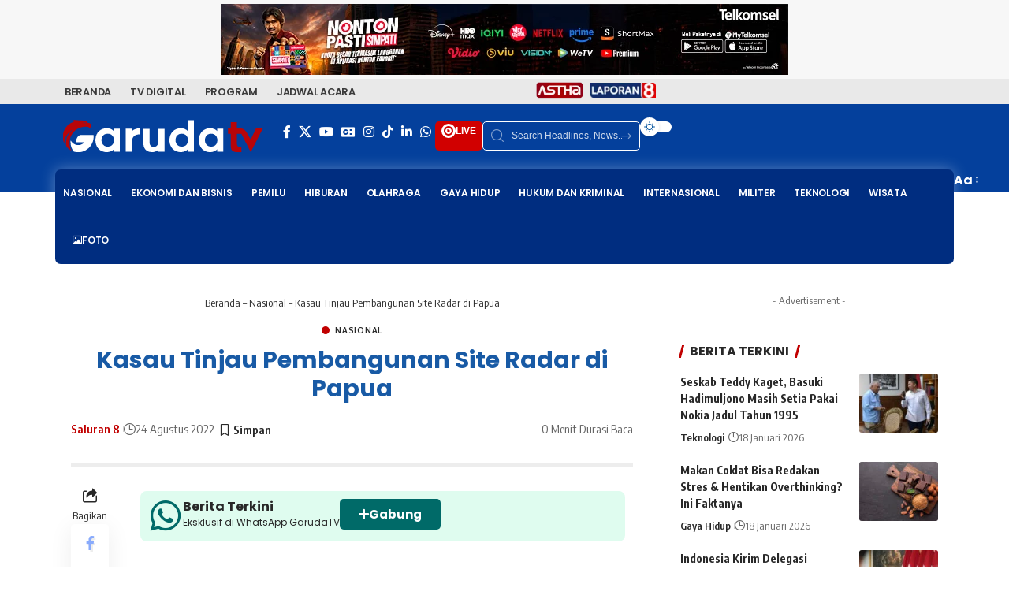

--- FILE ---
content_type: text/html; charset=UTF-8
request_url: https://garuda.tv/kasau-tinjau-pembangunan-site-radar-di-papua/
body_size: 48032
content:
<!DOCTYPE html>
<html lang="id" prefix="og: https://ogp.me/ns#">
<head>
    <meta charset="UTF-8" />
    <meta http-equiv="X-UA-Compatible" content="IE=edge" />
	<meta name="viewport" content="width=device-width, initial-scale=1.0" />
    <link rel="profile" href="https://gmpg.org/xfn/11" />
	
<!-- Optimasi Mesin Pencari oleh Rank Math PRO - https://rankmath.com/ -->
<title>Kasau Tinjau Pembangunan Site Radar di Papua &ndash; GARUDA TV</title>
<meta name="description" content="Kepala Staf Angkatan Udara Marsekal TNI Fajar Prasetyo meninjau lokasi pembangunan site radar Jayapura, pada Selasa 23 Agustus 2022. Dalam rencana strategis"/>
<meta name="robots" content="follow, index, max-snippet:-1, max-video-preview:-1, max-image-preview:large"/>
<link rel="preconnect" href="https://fonts.gstatic.com" crossorigin><link rel="preload" as="style" onload="this.onload=null;this.rel='stylesheet'" id="rb-preload-gfonts" href="https://fonts.googleapis.com/css?family=Source+Sans+Pro%7CPoppins%7CPoppins%7CPoppins%3A200%2C300%2C400%2C500%2C600%2C700%2C800%2C900%2C100italic%2C200italic%2C300italic%2C400italic%2C500italic%2C600italic%2C700italic%2C800italic%2C900italic%7COxygen%3A400%2C700%7CEncode+Sans+Condensed%3A400%2C500%2C600%2C700%2C800&amp;display=swap" crossorigin><noscript><link rel="stylesheet" href="https://fonts.googleapis.com/css?family=Source+Sans+Pro%7CPoppins%7CPoppins%7CPoppins%3A200%2C300%2C400%2C500%2C600%2C700%2C800%2C900%2C100italic%2C200italic%2C300italic%2C400italic%2C500italic%2C600italic%2C700italic%2C800italic%2C900italic%7COxygen%3A400%2C700%7CEncode+Sans+Condensed%3A400%2C500%2C600%2C700%2C800&amp;display=swap"></noscript><link rel="canonical" href="https://garuda.tv/kasau-tinjau-pembangunan-site-radar-di-papua/" />
<meta property="og:locale" content="id_ID" />
<meta property="og:type" content="article" />
<meta property="og:title" content="Kasau Tinjau Pembangunan Site Radar di Papua &ndash; GARUDA TV" />
<meta property="og:description" content="Kepala Staf Angkatan Udara Marsekal TNI Fajar Prasetyo meninjau lokasi pembangunan site radar Jayapura, pada Selasa 23 Agustus 2022. Dalam rencana strategis" />
<meta property="og:url" content="https://garuda.tv/kasau-tinjau-pembangunan-site-radar-di-papua/" />
<meta property="og:site_name" content="GARUDA TV" />
<meta property="article:publisher" content="https://www.facebook.com/garudatvindonesia" />
<meta property="article:section" content="Nasional" />
<meta property="og:image" content="https://garuda.tv/wp-admin/admin-ajax.php?action=rank_math_overlay_thumb&id=70044&type=frame-og&hash=46692d3647c700d490259d2e7ea1f00d" />
<meta property="og:image:secure_url" content="https://garuda.tv/wp-admin/admin-ajax.php?action=rank_math_overlay_thumb&id=70044&type=frame-og&hash=46692d3647c700d490259d2e7ea1f00d" />
<meta property="og:image:width" content="860" />
<meta property="og:image:height" content="483" />
<meta property="og:image:alt" content="Wallpaper Garuda TV" />
<meta property="og:image:type" content="image/jpeg" />
<meta property="article:published_time" content="2022-08-24T14:08:24+07:00" />
<meta name="twitter:card" content="summary_large_image" />
<meta name="twitter:title" content="Kasau Tinjau Pembangunan Site Radar di Papua &ndash; GARUDA TV" />
<meta name="twitter:description" content="Kepala Staf Angkatan Udara Marsekal TNI Fajar Prasetyo meninjau lokasi pembangunan site radar Jayapura, pada Selasa 23 Agustus 2022. Dalam rencana strategis" />
<meta name="twitter:site" content="@garudatvnews" />
<meta name="twitter:creator" content="@garudatvnews" />
<meta name="twitter:image" content="https://garuda.tv/wp-admin/admin-ajax.php?action=rank_math_overlay_thumb&id=70044&type=frame-og&hash=46692d3647c700d490259d2e7ea1f00d" />
<meta name="twitter:label1" content="Ditulis oleh" />
<meta name="twitter:data1" content="Saluran 8" />
<meta name="twitter:label2" content="Waktunya membaca" />
<meta name="twitter:data2" content="Kurang dari semenit" />
<script type="application/ld+json" class="rank-math-schema-pro">{"@context":"https://schema.org","@graph":[{"@type":"Place","@id":"https://garuda.tv/#place","address":{"@type":"PostalAddress","streetAddress":"Gedung Ratu Prabu 1 Lt. 2-4, Jl. TB Simatupang No.Kav. 20, RT.1/RW.3, Cilandak Tim., Ps. Minggu,","addressLocality":"Jakarta Selatan","addressRegion":"DKI Jakarta","postalCode":"12560","addressCountry":"Indonesia"}},{"@type":"Organization","@id":"https://garuda.tv/#organization","name":"GARUDA TV","url":"https://garuda.tv","sameAs":["https://www.facebook.com/garudatvindonesia","https://twitter.com/garudatvnews"],"email":"digital@garuda.tv","address":{"@type":"PostalAddress","streetAddress":"Gedung Ratu Prabu 1 Lt. 2-4, Jl. TB Simatupang No.Kav. 20, RT.1/RW.3, Cilandak Tim., Ps. Minggu,","addressLocality":"Jakarta Selatan","addressRegion":"DKI Jakarta","postalCode":"12560","addressCountry":"Indonesia"},"logo":{"@type":"ImageObject","@id":"https://garuda.tv/#logo","url":"https://garuda.tv/wp-content/uploads/2024/12/Logo_GarudaTV_Merah_Flat_2022.png","contentUrl":"https://garuda.tv/wp-content/uploads/2024/12/Logo_GarudaTV_Merah_Flat_2022.png","caption":"GARUDA TV","inLanguage":"id","width":"720","height":"115"},"location":{"@id":"https://garuda.tv/#place"}},{"@type":"WebSite","@id":"https://garuda.tv/#website","url":"https://garuda.tv","name":"GARUDA TV","alternateName":"TV Digital Indonesia","publisher":{"@id":"https://garuda.tv/#organization"},"inLanguage":"id"},{"@type":"ImageObject","@id":"https://garuda.tv/wp-content/uploads/2025/01/Banner-Youtube-Garuda-TV-16-9-copy.jpg","url":"https://garuda.tv/wp-content/uploads/2025/01/Banner-Youtube-Garuda-TV-16-9-copy.jpg","width":"860","height":"483","caption":"Wallpaper Garuda TV","inLanguage":"id"},{"@type":"BreadcrumbList","@id":"https://garuda.tv/kasau-tinjau-pembangunan-site-radar-di-papua/#breadcrumb","itemListElement":[{"@type":"ListItem","position":"1","item":{"@id":"https://garuda.tv","name":"Beranda"}},{"@type":"ListItem","position":"2","item":{"@id":"https://garuda.tv/category/nasional/","name":"Nasional"}},{"@type":"ListItem","position":"3","item":{"@id":"https://garuda.tv/kasau-tinjau-pembangunan-site-radar-di-papua/","name":"Kasau Tinjau Pembangunan Site Radar di Papua"}}]},{"@type":"WebPage","@id":"https://garuda.tv/kasau-tinjau-pembangunan-site-radar-di-papua/#webpage","url":"https://garuda.tv/kasau-tinjau-pembangunan-site-radar-di-papua/","name":"Kasau Tinjau Pembangunan Site Radar di Papua &ndash; GARUDA TV","datePublished":"2022-08-24T14:08:24+07:00","dateModified":"2022-08-24T14:08:24+07:00","isPartOf":{"@id":"https://garuda.tv/#website"},"primaryImageOfPage":{"@id":"https://garuda.tv/wp-content/uploads/2025/01/Banner-Youtube-Garuda-TV-16-9-copy.jpg"},"inLanguage":"id","breadcrumb":{"@id":"https://garuda.tv/kasau-tinjau-pembangunan-site-radar-di-papua/#breadcrumb"}},{"@type":"Person","@id":"https://garuda.tv/author/saluran8pagi/","name":"Saluran 8","url":"https://garuda.tv/author/saluran8pagi/","image":{"@type":"ImageObject","@id":"https://secure.gravatar.com/avatar/d3ae8efaee03b05345fa76a3c681c86fe6083861527e12ef8aec5bf6645a1a0b?s=96&amp;d=identicon&amp;r=g","url":"https://secure.gravatar.com/avatar/d3ae8efaee03b05345fa76a3c681c86fe6083861527e12ef8aec5bf6645a1a0b?s=96&amp;d=identicon&amp;r=g","caption":"Saluran 8","inLanguage":"id"},"worksFor":{"@id":"https://garuda.tv/#organization"}},{"@type":"NewsArticle","headline":"Kasau Tinjau Pembangunan Site Radar di Papua &ndash; GARUDA TV","datePublished":"2022-08-24T14:08:24+07:00","dateModified":"2022-08-24T14:08:24+07:00","articleSection":"Nasional","author":{"@id":"https://garuda.tv/author/saluran8pagi/","name":"Saluran 8"},"publisher":{"@id":"https://garuda.tv/#organization"},"description":"Kepala Staf Angkatan Udara Marsekal TNI Fajar Prasetyo meninjau lokasi pembangunan site radar Jayapura, pada Selasa 23 Agustus 2022. Dalam rencana strategis","copyrightYear":"2022","copyrightHolder":{"@id":"https://garuda.tv/#organization"},"name":"Kasau Tinjau Pembangunan Site Radar di Papua &ndash; GARUDA TV","@id":"https://garuda.tv/kasau-tinjau-pembangunan-site-radar-di-papua/#richSnippet","isPartOf":{"@id":"https://garuda.tv/kasau-tinjau-pembangunan-site-radar-di-papua/#webpage"},"image":{"@id":"https://garuda.tv/wp-content/uploads/2025/01/Banner-Youtube-Garuda-TV-16-9-copy.jpg"},"inLanguage":"id","mainEntityOfPage":{"@id":"https://garuda.tv/kasau-tinjau-pembangunan-site-radar-di-papua/#webpage"}}]}</script>
<!-- /Plugin WordPress Rank Math SEO -->

<link rel='dns-prefetch' href='//www.googletagmanager.com' />
<link rel='dns-prefetch' href='//fonts.googleapis.com' />
<link rel='dns-prefetch' href='//pagead2.googlesyndication.com' />
<link rel="alternate" type="application/rss+xml" title="GARUDA TV &raquo; Feed" href="https://garuda.tv/feed/" />
<link rel="alternate" type="application/rss+xml" title="GARUDA TV &raquo; Umpan Komentar" href="https://garuda.tv/comments/feed/" />
<script id="wpp-js" src="https://garuda.tv/wp-content/plugins/wordpress-popular-posts/assets/js/wpp.min.js?ver=7.3.6" data-sampling="0" data-sampling-rate="100" data-api-url="https://garuda.tv/wp-json/wordpress-popular-posts" data-post-id="17702" data-token="01df1d0bdb" data-lang="0" data-debug="0"></script>
<link rel="alternate" title="oEmbed (JSON)" type="application/json+oembed" href="https://garuda.tv/wp-json/oembed/1.0/embed?url=https%3A%2F%2Fgaruda.tv%2Fkasau-tinjau-pembangunan-site-radar-di-papua%2F" />
<link rel="alternate" title="oEmbed (XML)" type="text/xml+oembed" href="https://garuda.tv/wp-json/oembed/1.0/embed?url=https%3A%2F%2Fgaruda.tv%2Fkasau-tinjau-pembangunan-site-radar-di-papua%2F&#038;format=xml" />
<style id="ad-banners-front">:root{--ad-banners-gutter-width:1.5rem;--ad-banners-gutter-width-half:0.75rem;--ad-banners-speed:250ms;--ad-banners-ease:ease-in-out}.ad-banners-ad .ad-banners-inprogress{opacity:.5;pointer-events:none}.ad-banners-ad img{display:block;margin-left:auto;margin-right:auto}.ad-banners-ad-resp img{height:auto;max-width:100%}.ad-banners-ad-label{font-size:.8rem;margin-bottom:5px;text-align:center}:root{--ad-banners-rotate-duration:500ms;--ad-banners-rotate-ease:ease-in-out;--ad-banners-rotate-z-index:1;--ad-banners-rotate-z-index-active:3}.ad-banners-rotate{position:relative}.ad-banners-rotate .ad-banners-ad{height:100%;left:0;opacity:0;position:absolute;top:0;transition:opacity var(--ad-banners-rotate-duration) var(--ad-banners-rotate-ease);width:100%;z-index:var(--ad-banners-rotate-z-index)}.ad-banners-rotate .ad-banners-ad.woactive{opacity:1;position:relative;z-index:var(--ad-banners-rotate-z-index-active)}.ad-banners-rotate .ad-banners-ad.ad-banners-amp-ad{display:block;opacity:1}.ad-banners-rotate .ad-banners-ad.ad-banners-amp-ad+.ad-banners-amp-ad{margin-top:var(--ad-banners-gutter-width-half)}.align-self-center{align-self:center}.ad-banners-fr{float:right}.ad-banners-fl{float:left}.ad-banners-clr{clear:both;display:block;float:none}.ad-banners-needs-consent{display:none}
</style><style id="ad-banners-front-pro">.ad-banners-loader{animation:adcmdrrotate 1s linear infinite;border:2px solid;border-color:#fff #fff #555;border-radius:50%;box-sizing:border-box;display:inline-block;height:24px;width:24px}@keyframes adcmdrrotate{0%{transform:rotate(0deg)}to{transform:rotate(1turn)}}:root{--ad-banners-rotate-z-index-out:2}.ad-banners-group--grid{--ad-banners-grid-col-gap:var(--ad-banners-gutter-width);text-align:center}.ad-banners-group--grid__inline{display:inline-grid;text-align:initial}.ad-banners-group--grid__grid{display:grid;gap:var(--ad-banners-grid-col-gap);grid-template-columns:repeat(var(--ad-banners-group-cols),auto)}.ad-banners-rotate--slide{overflow:hidden}.ad-banners-rotate--slide .ad-banners-ad{animation:none;opacity:1}.ad-banners-rotate--slide .ad-banners-ad.woactive,.ad-banners-rotate--slide .ad-banners-ad.woactive--out{transition:transform var(--ad-banners-rotate-duration) var(--ad-banners-rotate-ease)}.ad-banners-rotate--slide .ad-banners-ad.woactive--out{z-index:var(--ad-banners-rotate-z-index-out)}.ad-banners-rotate--slide_t .ad-banners-ad{transform:translateY(-100%)}.ad-banners-rotate--slide_t .ad-banners-ad.woactive{transform:translateY(0)}.ad-banners-rotate--slide_b .ad-banners-ad,.ad-banners-rotate--slide_t .ad-banners-ad.woactive--out{transform:translateY(100%)}.ad-banners-rotate--slide_b .ad-banners-ad.woactive{transform:translateY(0)}.ad-banners-rotate--slide_b .ad-banners-ad.woactive--out{transform:translateY(-100%)}.ad-banners-rotate--slide_l .ad-banners-ad{transform:translateX(-100%)}.ad-banners-rotate--slide_l .ad-banners-ad.woactive{transform:translateX(0)}.ad-banners-rotate--slide_l .ad-banners-ad.woactive--out,.ad-banners-rotate--slide_r .ad-banners-ad{transform:translateX(100%)}.ad-banners-rotate--slide_r .ad-banners-ad.woactive{transform:translateX(0)}.ad-banners-rotate--slide_r .ad-banners-ad.woactive--out{transform:translateX(-100%)}
</style><style id='wp-img-auto-sizes-contain-inline-css'>
img:is([sizes=auto i],[sizes^="auto," i]){contain-intrinsic-size:3000px 1500px}
/*# sourceURL=wp-img-auto-sizes-contain-inline-css */
</style>
<link data-minify="1" rel='stylesheet' id='dashicons-css' href='https://garuda.tv/wp-content/cache/min/1/wp-includes/css/dashicons.min.css?ver=1768591126' media='all' />
<link rel='stylesheet' id='editor-buttons-css' href='https://garuda.tv/wp-includes/css/editor.min.css?ver=6.9' media='all' />
<style id='wp-emoji-styles-inline-css'>

	img.wp-smiley, img.emoji {
		display: inline !important;
		border: none !important;
		box-shadow: none !important;
		height: 1em !important;
		width: 1em !important;
		margin: 0 0.07em !important;
		vertical-align: -0.1em !important;
		background: none !important;
		padding: 0 !important;
	}
/*# sourceURL=wp-emoji-styles-inline-css */
</style>
<style id='presto-player-popup-trigger-style-inline-css'>
:where(.wp-block-presto-player-popup-trigger) {
  /* reduce specificity */
  display: grid;
  gap: 1rem;
  cursor: pointer;
}

/* Play icon overlay for popup image trigger variation */
:where(.presto-popup-image-trigger) {
  position: relative;
  cursor: pointer;
}

:where(.presto-popup-image-trigger)::before {
  content: "";
  position: absolute;
  top: 50%;
  left: 50%;
  transform: translate(-50%, -50%);
  width: 48px;
  height: 48px;
  background-image: var(--wpr-bg-1f1fcb32-c93a-4e08-b000-1876aeb02fd4);
  background-size: contain;
  background-repeat: no-repeat;
  background-position: center;
  z-index: 10;
  pointer-events: none;
}

:where(.presto-popup-image-trigger img) {
  display: block;
  width: 100%;
  height: auto;
  filter: brightness(0.5);
}
/*# sourceURL=https://garuda.tv/wp-content/plugins/presto-player/src/admin/blocks/blocks/popup-trigger/style.css */
</style>
<style id='presto-player-popup-media-style-inline-css'>
.wp-block-presto-player-popup.is-selected .wp-block-presto-player-popup-media {
  display: initial;
}

.wp-block-presto-player-popup.has-child-selected .wp-block-presto-player-popup-media {
  display: initial;
}

.presto-popup__overlay {
  position: fixed;
  top: 0;
  left: 0;
  z-index: 100000;
  overflow: hidden;
  width: 100%;
  height: 100vh;
  box-sizing: border-box;
  padding: 0 5%;
  visibility: hidden;
  opacity: 0;
  display: flex;
  align-items: center;
  justify-content: center;
  transition:
    opacity 0.2s ease,
    visibility 0.2s ease;

  --presto-popup-media-width: 1280px;
  --presto-popup-background-color: rgba(0, 0, 0, 0.917);
}

.presto-popup--active {
  visibility: visible;
  opacity: 1;
}

.presto-popup--active .presto-popup__content {
  transform: scale(1);
}

.presto-popup__content {
  position: relative;
  z-index: 9999999999;
  width: 100%;
  max-width: var(--presto-popup-media-width);
  transform: scale(0.9);
  transition: transform 0.2s ease;
}

.presto-popup__close-button {
  position: absolute;
  top: calc(env(safe-area-inset-top) + 16px);
  right: calc(env(safe-area-inset-right) + 16px);
  padding: 0;
  cursor: pointer;
  z-index: 5000000;
  min-width: 24px;
  min-height: 24px;
  width: 24px;
  height: 24px;
  display: flex;
  align-items: center;
  justify-content: center;
  border: none;
  background: none;
  box-shadow: none;
  transition: opacity 0.2s ease;
}

.presto-popup__close-button:hover,
.presto-popup__close-button:focus {
  opacity: 0.8;
  background: none;
  border: none;
}

.presto-popup__close-button:not(:hover):not(:active):not(.has-background) {
  background: none;
  border: none;
}

.presto-popup__close-button svg {
  width: 24px;
  height: 24px;
  fill: white;
}

.presto-popup__scrim {
  width: 100%;
  height: 100%;
  position: absolute;
  z-index: 2000000;
  background-color: var(--presto-popup-background-color, rgb(255, 255, 255));
}

.presto-popup__speak {
  position: absolute;
  width: 1px;
  height: 1px;
  padding: 0;
  margin: -1px;
  overflow: hidden;
  clip: rect(0, 0, 0, 0);
  white-space: nowrap;
  border: 0;
}
/*# sourceURL=https://garuda.tv/wp-content/plugins/presto-player/src/admin/blocks/blocks/popup-media/style.css */
</style>
<link data-minify="1" rel='stylesheet' id='foxiz-elements-css' href='https://garuda.tv/wp-content/cache/min/1/wp-content/plugins/foxiz-core/lib/foxiz-elements/public/style.css?ver=1768591126' media='all' />
<link data-minify="1" rel='stylesheet' id='wordpress-popular-posts-css-css' href='https://garuda.tv/wp-content/cache/min/1/wp-content/plugins/wordpress-popular-posts/assets/css/wpp.css?ver=1768591126' media='all' />
<link data-minify="1" rel='stylesheet' id='tablepress-default-css' href='https://garuda.tv/wp-content/cache/min/1/wp-content/plugins/tablepress/css/build/default.css?ver=1768591126' media='all' />

<link data-minify="1" rel='stylesheet' id='exo_wl.carousel-css' href='https://garuda.tv/wp-content/cache/background-css/1/garuda.tv/wp-content/cache/min/1/wp-content/plugins/tv-schedule/js/exo_wl-carousel/assets/exo_wl.carousel.css?ver=1768591126&wpr_t=1768808795' media='all' />
<link data-minify="1" rel='stylesheet' id='exo_wl.carousel-theme-css' href='https://garuda.tv/wp-content/cache/min/1/wp-content/plugins/tv-schedule/js/exo_wl-carousel/assets/exo_wl.theme.default.css?ver=1768591126' media='all' />
<link data-minify="1" rel='stylesheet' id='extvs-style-css' href='https://garuda.tv/wp-content/cache/min/1/wp-content/plugins/tv-schedule/css/style.css?ver=1768591126' media='all' />
<link data-minify="1" rel='stylesheet' id='extvs-style-view-css' href='https://garuda.tv/wp-content/cache/min/1/wp-content/plugins/tv-schedule/css/modal.css?ver=1768591126' media='all' />
<style id='extvs-style-view-inline-css'>

            .ex-tvs-simple.style-1 .extvs-dropdown,
            .ex-tvs-simple.style-1 .ex-date-list-parent,
            .ex-date-list-out,
            .ex-tvs-simple.style-3 .ex-date-list-parent,
            .ex-tvs-simple.style-3 .extvs-style3-chanel ul li:hover,
            .ex-tvs-simple.style-3 .extvs-style3-chanel ul li.extvs-inline-at,
            .ex-chanel-list .extvs-inline-chanel,
            .ex-tvs-simple.style-2 .ex-date-list .extvs-date-day,
            .ex-tvs-simple.style-1 .ex-parent-simple table thead th,
            .extvs-advance-date,
            .extvs-advance-chanel ul li,
            .extvs-advance-detail .extvs-advance-timeline ul li,
            .ex-tvs-advance.style-3 .extvs-addate-parent,
            .extvs_modal .tvs-modal-content .tvs_modal_des .md-date,
            .extvs-dropdown,
            .extvs-hide-ps h3,
            .ex-tvs-advance.style-2 .ex-date-list-parent{background:#b50000;}
            .ex-tvs-simple[id^=ex-] .ex-parent-simple table tbody tr.extvs-cr-progr,
            .item-tvs.extvs-cr-progr,
            .extvs-advance-program ul li .extvs-pro-width.extvs-cr-progr{background: rgba(181,0,0, .1);}
            .ex-tvs-simple.style-3 .extvs-style3-chanel ul li:last-child{
                border-color:#b50000;
            }
            

            .ex-tvs-simple.style-3 .extvs-style3-chanel ul li
            {
                color:#b50000;
                border-color:#b50000;
            }

            .ex-tvs-simple.style-1 .ex-date-list-parent .extvs-prev-bt,
            .ex-tvs-simple.style-2 .ex-date-list-parent .extvs-prev-bt,
            .ex-tvs-simple.style-3 .ex-date-list-parent .extvs-prev-bt,
            .ex-tvs-advance.style-2 .ex-date-list-parent .extvs-prev-bt{
                background: linear-gradient(to left,rgba(255,255,255,0),#b50000 40%);
            }
            .ex-tvs-simple.style-1 .ex-date-list-parent .extvs-next-bt,
            .ex-tvs-simple.style-2 .ex-date-list-parent .extvs-next-bt,
            .ex-tvs-simple.style-3 .ex-date-list-parent .extvs-next-bt,
            .ex-tvs-advance.style-2 .ex-date-list-parent .extvs-next-bt{
                background: linear-gradient(to right,rgba(255,255,255,0),#b50000 40%);
            }

            
                        .ex-tvs-simple,
            .extvs-qtip,
            .ex-tvs-advance{font-family: "Poppins", sans-serif;}
                        .ex-tvs-simple,
            .ex-tvs-advance,
            .extvs-qtip.qtip,
            .ex-tvs-advance span.sub-tt,
            span.sub-tt,
            .ex-tvs-simple .ex-parent-simple span.sub-tt{font-size: 14;}
                        .ex-chanel-list,
            .ex-date-list-parent,
            .extvs-modal h3,
            .extvs-qtip h3,
            .ex-parent-simple .item-tvs h3,
            .ex-tvs-advance h3,
            .extvs-advance-chanel .extvs-chanel-name,
            .ex-tvs-advance.style-3 .extvs-ad-list-week .extvs-date-adweek,
            .ex-tvs-simple.style-3 .extvs-style3-chanel ul li{
                font-family: "Poppins", sans-serif;
            }
                        .ex-chanel-list,
            .ex-date-list-parent,
            .extvs-modal h3,
            .extvs-qtip h3,
            .ex-parent-simple .item-tvs h3,
            .ex-tvs-advance h3,
            .extvs-advance-chanel .extvs-chanel-name,
            .ex-tvs-advance.style-3 .extvs-ad-list-week .extvs-date-adweek,
            .ex-tvs-simple.style-3 .extvs-style3-chanel ul li,
            .ex-date-list .extvs-date-day{font-size: 14;}
            
/*# sourceURL=extvs-style-view-inline-css */
</style>
<link data-minify="1" rel='stylesheet' id='elementor-icons-css' href='https://garuda.tv/wp-content/cache/min/1/wp-content/plugins/elementor/assets/lib/eicons/css/elementor-icons.min.css?ver=1768591126' media='all' />
<link rel='stylesheet' id='elementor-frontend-css' href='https://garuda.tv/wp-content/plugins/elementor/assets/css/frontend.min.css?ver=3.34.1' media='all' />
<link rel='stylesheet' id='elementor-post-1217-css' href='https://garuda.tv/wp-content/uploads/elementor/css/post-1217.css?ver=1768591112' media='all' />
<link data-minify="1" rel='stylesheet' id='font-awesome-5-all-css' href='https://garuda.tv/wp-content/cache/min/1/wp-content/plugins/elementor/assets/lib/font-awesome/css/all.min.css?ver=1768591126' media='all' />
<link rel='stylesheet' id='font-awesome-4-shim-css' href='https://garuda.tv/wp-content/plugins/elementor/assets/lib/font-awesome/css/v4-shims.min.css?ver=3.34.1' media='all' />
<link rel='stylesheet' id='elementor-post-67800-css' href='https://garuda.tv/wp-content/uploads/elementor/css/post-67800.css?ver=1768591112' media='all' />
<link rel='stylesheet' id='elementor-post-67987-css' href='https://garuda.tv/wp-content/uploads/elementor/css/post-67987.css?ver=1768591112' media='all' />

<link data-minify="1" rel='stylesheet' id='font-awesome-css' href='https://garuda.tv/wp-content/cache/min/1/wp-content/themes/foxiz/assets/css/font-awesome.css?ver=1768591126' media='all' />
<link data-minify="1" rel='stylesheet' id='foxiz-main-css' href='https://garuda.tv/wp-content/cache/min/1/wp-content/themes/foxiz/assets/css/main.css?ver=1768591127' media='all' />
<style id='foxiz-main-inline-css'>
:root {--body-family:Poppins;--h1-family:Poppins;--h1-fweight:700;--h1-fcolor:#185aa5;--h1-fsize:30px;--h2-family:Poppins;--h3-family:Poppins;--h4-family:Poppins;--menu-family:Poppins;--menu-fweight:600;--menu-transform:uppercase;--menu-fsize:12px;--dwidgets-family:Poppins;--heading-family:Poppins;--toc-family:Poppins;}:root {--g-color :#c10000;--g-color-90 :#c10000e6;--indicator-bg-from :#ff3a3a;--indicator-bg-to :#bf2b2b;}[data-theme="dark"].is-hd-4 {--nav-bg: #191c20;--nav-bg-from: #191c20;--nav-bg-to: #191c20;--nav-bg-glass: #191c2011;--nav-bg-glass-from: #191c2011;--nav-bg-glass-to: #191c2011;}[data-theme="dark"].is-hd-5, [data-theme="dark"].is-hd-5:not(.sticky-on) {--nav-bg: #191c20;--nav-bg-from: #191c20;--nav-bg-to: #191c20;--nav-bg-glass: #191c2011;--nav-bg-glass-from: #191c2011;--nav-bg-glass-to: #191c2011;}:root {--mbnav-bg: #135ba3;--mbnav-bg-from: #135ba3;--mbnav-bg-to: #131a82;--mbnav-bg-glass: #135ba3bb;--mbnav-bg-glass-from: #135ba3bb;--mbnav-bg-glass-to: #131a82bb;--mbnav-color :#ffffff;}[data-theme="dark"] {--mbnav-bg: #2d2d2d;--mbnav-bg-from: #2d2d2d;--mbnav-bg-to: #0a0a0a;--mbnav-bg-glass: #2d2d2d11;--mbnav-bg-glass-from: #2d2d2d11;--mbnav-bg-glass-to: #0a0a0a11;}:root {--topad-spacing :5px;--hyperlink-line-color :var(--g-color);--heading-sub-color :#c10000;--slideup-bg :rgba(255,255,255,0.82);--slideup-icon-color :#dd3333;--slideup-icon-na-bg :#152491;--slideup-icon-na-bg-90 :#152491e6;--rb-width : 1140px;--rb-small-width : 763px;--rb-s-width : 1140px;--s-content-width : 760px;--max-width-wo-sb : 840px;--s10-feat-ratio :45%;--s11-feat-ratio :45%;--verified-color :#1e53bc;--login-popup-w : 350px;--list-style: disc; --list-position: outside; --list-spacing: 2.5rem; --child-list-style: circle;}[data-theme="dark"], .light-scheme {--slideup-bg :rgba(0,0,0,0.87);--slideup-icon-color :#ffffff; }.p-readmore { font-family:Poppins;}.mobile-menu > li > a  { font-family:'system-ui', -apple-system, BlinkMacSystemFont, 'Segoe UI', Roboto, Oxygen, Ubuntu, Cantarell, 'Fira Sans', 'Droid Sans', 'Helvetica Neue', sans-serif;font-size:12px;}.mobile-qview a { font-family:'system-ui', -apple-system, BlinkMacSystemFont, 'Segoe UI', Roboto, Oxygen, Ubuntu, Cantarell, 'Fira Sans', 'Droid Sans', 'Helvetica Neue', sans-serif;font-weight:600;text-transform:uppercase;font-size:12px;}.search-header:before { background-repeat : no-repeat;background-size : cover;background-attachment : scroll;background-position : center center;}[data-theme="dark"] .search-header:before { background-repeat : no-repeat;background-size : cover;background-attachment : scroll;background-position : center center;}.footer-has-bg { background-color : #88888812;}#amp-mobile-version-switcher { display: none; }.menu-item-152767 span.menu-sub-title { color: #FFF203 !important;}.menu-item-68086 span.menu-sub-title { color: #ffffff !important;}.menu-item-68086 span.menu-sub-title { background-color: #e82900;}.menu-item-67713 span.menu-sub-title { color: #fff !important;}.menu-item-67713 span.menu-sub-title { background-color: #ff6552;}
/*# sourceURL=foxiz-main-inline-css */
</style>
<link data-minify="1" rel='stylesheet' id='foxiz-print-css' href='https://garuda.tv/wp-content/cache/min/1/wp-content/themes/foxiz/assets/css/print.css?ver=1768591127' media='all' />
<link rel='stylesheet' id='foxiz-style-css' href='https://garuda.tv/wp-content/themes/foxiz-child/style.css?ver=2.7.0' media='all' />
<link rel='stylesheet' id='elementor-icons-shared-0-css' href='https://garuda.tv/wp-content/plugins/elementor/assets/lib/font-awesome/css/fontawesome.min.css?ver=5.15.3' media='all' />
<link data-minify="1" rel='stylesheet' id='elementor-icons-fa-solid-css' href='https://garuda.tv/wp-content/cache/min/1/wp-content/plugins/elementor/assets/lib/font-awesome/css/solid.min.css?ver=1768591127' media='all' />
<script src="https://garuda.tv/wp-includes/js/jquery/jquery.min.js?ver=3.7.1" id="jquery-core-js"></script>
<script src="https://garuda.tv/wp-includes/js/jquery/jquery-migrate.min.js?ver=3.4.1" id="jquery-migrate-js"></script>

<!-- Potongan tag Google (gtag.js) ditambahkan oleh Site Kit -->
<!-- Snippet Google Analytics telah ditambahkan oleh Site Kit -->
<script src="https://www.googletagmanager.com/gtag/js?id=GT-5528P4G" id="google_gtagjs-js" async></script>
<script id="google_gtagjs-js-after">
window.dataLayer = window.dataLayer || [];function gtag(){dataLayer.push(arguments);}
gtag("set","linker",{"domains":["garuda.tv"]});
gtag("js", new Date());
gtag("set", "developer_id.dZTNiMT", true);
gtag("config", "GT-5528P4G", {"googlesitekit_post_date":"20220824","googlesitekit_post_author":"Saluran 8"});
 window._googlesitekit = window._googlesitekit || {}; window._googlesitekit.throttledEvents = []; window._googlesitekit.gtagEvent = (name, data) => { var key = JSON.stringify( { name, data } ); if ( !! window._googlesitekit.throttledEvents[ key ] ) { return; } window._googlesitekit.throttledEvents[ key ] = true; setTimeout( () => { delete window._googlesitekit.throttledEvents[ key ]; }, 5 ); gtag( "event", name, { ...data, event_source: "site-kit" } ); }; 
//# sourceURL=google_gtagjs-js-after
</script>
<script src="https://garuda.tv/wp-content/plugins/tv-schedule/js/qtip/jquery.qtip.min.js?ver=1.0" id="qtip-js-js"></script>
<script src="https://garuda.tv/wp-content/plugins/tv-schedule/js/tvschedule.js?ver=1.5.21" id="extvs-js-js"></script>
<script src="https://garuda.tv/wp-content/plugins/tv-schedule/js/exo_wl-carousel/exo_wl.carousel.js?ver=1.0" id="exo_wl.carousel-js"></script>
<script src="https://garuda.tv/wp-content/plugins/elementor/assets/lib/font-awesome/js/v4-shims.min.js?ver=3.34.1" id="font-awesome-4-shim-js"></script>
<script src="https://garuda.tv/wp-content/themes/foxiz/assets/js/highlight-share.js?ver=1" id="highlight-share-js"></script>
<link rel="preload" href="https://garuda.tv/wp-content/themes/foxiz/assets/fonts/icons.woff2?ver=2.5.0" as="font" type="font/woff2" crossorigin="anonymous"> <link rel="preload" href="https://garuda.tv/wp-content/themes/foxiz/assets/fonts/fa-brands-400.woff2" as="font" type="font/woff2" crossorigin="anonymous"> <link rel="preload" href="https://garuda.tv/wp-content/themes/foxiz/assets/fonts/fa-regular-400.woff2" as="font" type="font/woff2" crossorigin="anonymous"> <link rel="https://api.w.org/" href="https://garuda.tv/wp-json/" /><link rel="alternate" title="JSON" type="application/json" href="https://garuda.tv/wp-json/wp/v2/posts/17702" /><meta name="generator" content="WordPress 6.9" />
<link rel='shortlink' href='https://garuda.tv/?p=17702' />
<meta name="generator" content="Site Kit by Google 1.170.0" />  <script src="https://cdn.onesignal.com/sdks/web/v16/OneSignalSDK.page.js" defer></script>
  <script>
          window.OneSignalDeferred = window.OneSignalDeferred || [];
          OneSignalDeferred.push(async function(OneSignal) {
            await OneSignal.init({
              appId: "e88733c9-aab7-4575-ba48-ed8c999f5ed7",
              serviceWorkerOverrideForTypical: true,
              path: "https://garuda.tv/wp-content/plugins/onesignal-free-web-push-notifications/sdk_files/",
              serviceWorkerParam: { scope: "/wp-content/plugins/onesignal-free-web-push-notifications/sdk_files/push/onesignal/" },
              serviceWorkerPath: "OneSignalSDKWorker.js",
            });
          });

          // Unregister the legacy OneSignal service worker to prevent scope conflicts
          if (navigator.serviceWorker) {
            navigator.serviceWorker.getRegistrations().then((registrations) => {
              // Iterate through all registered service workers
              registrations.forEach((registration) => {
                // Check the script URL to identify the specific service worker
                if (registration.active && registration.active.scriptURL.includes('OneSignalSDKWorker.js.php')) {
                  // Unregister the service worker
                  registration.unregister().then((success) => {
                    if (success) {
                      console.log('OneSignalSW: Successfully unregistered:', registration.active.scriptURL);
                    } else {
                      console.log('OneSignalSW: Failed to unregister:', registration.active.scriptURL);
                    }
                  });
                }
              });
            }).catch((error) => {
              console.error('Error fetching service worker registrations:', error);
            });
        }
        </script>
            <style id="wpp-loading-animation-styles">@-webkit-keyframes bgslide{from{background-position-x:0}to{background-position-x:-200%}}@keyframes bgslide{from{background-position-x:0}to{background-position-x:-200%}}.wpp-widget-block-placeholder,.wpp-shortcode-placeholder{margin:0 auto;width:60px;height:3px;background:#dd3737;background:linear-gradient(90deg,#dd3737 0%,#571313 10%,#dd3737 100%);background-size:200% auto;border-radius:3px;-webkit-animation:bgslide 1s infinite linear;animation:bgslide 1s infinite linear}</style>
            
<!-- Meta tag Google AdSense ditambahkan oleh Site Kit -->
<meta name="google-adsense-platform-account" content="ca-host-pub-2644536267352236">
<meta name="google-adsense-platform-domain" content="sitekit.withgoogle.com">
<!-- Akhir tag meta Google AdSense yang ditambahkan oleh Site Kit -->
<meta name="generator" content="Elementor 3.34.1; features: additional_custom_breakpoints; settings: css_print_method-external, google_font-enabled, font_display-auto">
				<!-- Google Tag Manager -->
				<script>(function (w, d, s, l, i) {
						w[l] = w[l] || [];
						w[l].push({
							'gtm.start':
									new Date().getTime(), event: 'gtm.js'
						});
						var f = d.getElementsByTagName(s)[0],
								j = d.createElement(s), dl = l != 'dataLayer' ? '&l=' + l : '';
						j.async = true;
						j.src =
								'https://www.googletagmanager.com/gtm.js?id=' + i + dl;
						f.parentNode.insertBefore(j, f);
					})(window, document, 'script', 'dataLayer', 'GTM-PZWFD936');</script><!-- End Google Tag Manager -->
			<script type="application/ld+json">{
    "@context": "https://schema.org",
    "@type": "WebSite",
    "@id": "https://garuda.tv/#website",
    "url": "https://garuda.tv/",
    "name": "GARUDA TV",
    "potentialAction": {
        "@type": "SearchAction",
        "target": "https://garuda.tv/?s={search_term_string}",
        "query-input": "required name=search_term_string"
    }
}</script>
			<style>
				.e-con.e-parent:nth-of-type(n+4):not(.e-lazyloaded):not(.e-no-lazyload),
				.e-con.e-parent:nth-of-type(n+4):not(.e-lazyloaded):not(.e-no-lazyload) * {
					background-image: none !important;
				}
				@media screen and (max-height: 1024px) {
					.e-con.e-parent:nth-of-type(n+3):not(.e-lazyloaded):not(.e-no-lazyload),
					.e-con.e-parent:nth-of-type(n+3):not(.e-lazyloaded):not(.e-no-lazyload) * {
						background-image: none !important;
					}
				}
				@media screen and (max-height: 640px) {
					.e-con.e-parent:nth-of-type(n+2):not(.e-lazyloaded):not(.e-no-lazyload),
					.e-con.e-parent:nth-of-type(n+2):not(.e-lazyloaded):not(.e-no-lazyload) * {
						background-image: none !important;
					}
				}
			</style>
			   <!-- Histats.com  START  (aync)-->
<script type="text/javascript">var _Hasync= _Hasync|| [];
_Hasync.push(['Histats.start', '1,4922644,4,0,0,0,00010000']);
_Hasync.push(['Histats.fasi', '1']);
_Hasync.push(['Histats.track_hits', '']);
(function() {
var hs = document.createElement('script'); hs.type = 'text/javascript'; hs.async = true;
hs.src = ('//s10.histats.com/js15_as.js');
(document.getElementsByTagName('head')[0] || document.getElementsByTagName('body')[0]).appendChild(hs);
})();</script>
<noscript><a href="/" target="_blank"><img  src="//sstatic1.histats.com/0.gif?4922644&101" alt="web site analysis" border="0"></a></noscript>
<!-- Histats.com  END  -->
<!-- Snippet Google Tag Manager telah ditambahkan oleh Site Kit -->
<script>
			( function( w, d, s, l, i ) {
				w[l] = w[l] || [];
				w[l].push( {'gtm.start': new Date().getTime(), event: 'gtm.js'} );
				var f = d.getElementsByTagName( s )[0],
					j = d.createElement( s ), dl = l != 'dataLayer' ? '&l=' + l : '';
				j.async = true;
				j.src = 'https://www.googletagmanager.com/gtm.js?id=' + i + dl;
				f.parentNode.insertBefore( j, f );
			} )( window, document, 'script', 'dataLayer', 'GTM-PZWFD936' );
			
</script>

<!-- Snippet Google Tag Manager penutup telah ditambahkan oleh Site Kit -->

<!-- Snippet Google AdSense telah ditambahkan oleh Site Kit -->
<script async src="https://pagead2.googlesyndication.com/pagead/js/adsbygoogle.js?client=ca-pub-1175924642002433&amp;host=ca-host-pub-2644536267352236" crossorigin="anonymous"></script>

<!-- Snippet Google AdSense penutup telah ditambahkan oleh Site Kit -->
<link rel="icon" href="https://garuda.tv/wp-content/uploads/2023/09/cropped-garuda-tv-1-32x32.jpeg.webp" sizes="32x32" />
<link rel="icon" href="https://garuda.tv/wp-content/uploads/2023/09/cropped-garuda-tv-1-192x192.jpeg.webp" sizes="192x192" />
<link rel="apple-touch-icon" href="https://garuda.tv/wp-content/uploads/2023/09/cropped-garuda-tv-1-180x180.jpeg.webp" />
<meta name="msapplication-TileImage" content="https://garuda.tv/wp-content/uploads/2023/09/cropped-garuda-tv-1-270x270.jpeg" />
<noscript><style id="rocket-lazyload-nojs-css">.rll-youtube-player, [data-lazy-src]{display:none !important;}</style></noscript><style id="wpr-lazyload-bg-container"></style><style id="wpr-lazyload-bg-exclusion"></style>
<noscript>
<style id="wpr-lazyload-bg-nostyle">.exo_wl-carousel .exo_wl-video-play-icon{--wpr-bg-85ca6572-2001-4819-8d1d-5eb0c8829810: url('https://garuda.tv/wp-content/plugins/tv-schedule/js/exo_wl-carousel/assets/exo_wl.video.play.png');}:where(.presto-popup-image-trigger)::before{--wpr-bg-1f1fcb32-c93a-4e08-b000-1876aeb02fd4: url('https://garuda.tv/wp-content/plugins/presto-player/src/admin/blocks/blocks/popup-trigger/../../../../../img/play-button.svg');}</style>
</noscript>
<script type="application/javascript">const rocket_pairs = [{"selector":".exo_wl-carousel .exo_wl-video-play-icon","style":".exo_wl-carousel .exo_wl-video-play-icon{--wpr-bg-85ca6572-2001-4819-8d1d-5eb0c8829810: url('https:\/\/garuda.tv\/wp-content\/plugins\/tv-schedule\/js\/exo_wl-carousel\/assets\/exo_wl.video.play.png');}","hash":"85ca6572-2001-4819-8d1d-5eb0c8829810","url":"https:\/\/garuda.tv\/wp-content\/plugins\/tv-schedule\/js\/exo_wl-carousel\/assets\/exo_wl.video.play.png"},{"selector":":where(.presto-popup-image-trigger)","style":":where(.presto-popup-image-trigger)::before{--wpr-bg-1f1fcb32-c93a-4e08-b000-1876aeb02fd4: url('https:\/\/garuda.tv\/wp-content\/plugins\/presto-player\/src\/admin\/blocks\/blocks\/popup-trigger\/..\/..\/..\/..\/..\/img\/play-button.svg');}","hash":"1f1fcb32-c93a-4e08-b000-1876aeb02fd4","url":"https:\/\/garuda.tv\/wp-content\/plugins\/presto-player\/src\/admin\/blocks\/blocks\/popup-trigger\/..\/..\/..\/..\/..\/img\/play-button.svg"}]; const rocket_excluded_pairs = [];</script><meta name="generator" content="WP Rocket 3.20.3" data-wpr-features="wpr_lazyload_css_bg_img wpr_lazyload_images wpr_cache_webp wpr_minify_css wpr_desktop" /></head>
<body class="wp-singular post-template-default single single-post postid-17702 single-format-video wp-custom-logo wp-embed-responsive wp-theme-foxiz wp-child-theme-foxiz-child personalized-all elementor-default elementor-kit-1217 menu-ani-1 hover-ani-1 btn-ani-1 btn-transform-1 is-rm-1 lmeta-dot loader-1 dark-sw-1 mtax-1 toc-smooth is-hd-rb_template is-video-4 centered-header is-mstick yes-tstick is-backtop  is-jscount" data-theme="default">
		<!-- Snippet Google Tag Manager (noscript) telah ditambahkan oleh Site Kit -->
		<noscript>
			<iframe src="https://www.googletagmanager.com/ns.html?id=GTM-PZWFD936" height="0" width="0" style="display:none;visibility:hidden"></iframe>
		</noscript>
		<!-- Snippet Google Tag Manager (noscript) penutup telah ditambahkan oleh Site Kit -->
				<script>
			(function () {
				const yesStorage = () => {
					let storage;
					try {
						storage = window['localStorage'];
						storage.setItem('__rbStorageSet', 'x');
						storage.removeItem('__rbStorageSet');
						return true;
					} catch {
						return false;
					}
				};
				let currentMode = null;
				const darkModeID = 'RubyDarkMode';
								currentMode = yesStorage() ? localStorage.getItem(darkModeID) || null : 'default';
				if (!currentMode) {
										currentMode = 'default';
					yesStorage() && localStorage.setItem(darkModeID, 'default');
									}
				document.body.setAttribute('data-theme', currentMode === 'dark' ? 'dark' : 'default');
							})();
		</script>
					<!-- Google Tag Manager (noscript) -->
			<noscript>
				<iframe src="https://www.googletagmanager.com/ns.html?id=GTM-PZWFD936" height="0" width="0" style="display:none;visibility:hidden"></iframe>
			</noscript><!-- End Google Tag Manager (noscript) -->
			<div data-rocket-location-hash="6b74a9d4f2ebddb8f9228f37cebc1033" class="top-site-ad yes-animation is-code">		<div data-rocket-location-hash="2094dd11209424cf36ff9b5834d39503" class=" edge-padding">
							<div data-rocket-location-hash="778574fae2f593619c46177874135fe8" class="ad-script non-adsense edge-padding">
					<div class="ad-banners-group ad-banners-group-29524 ad-banners-group--single ad-banners-ad-resp"><div class="ad-banners-ad ad-banners-ad-159434" data-t-id="159434" data-t-title="FA. TELKOMSEL NONTON_KV GENERAL_Final_720x90_OTT"><img fetchpriority="high" width="720" height="90" src="data:image/svg+xml,%3Csvg%20xmlns='http://www.w3.org/2000/svg'%20viewBox='0%200%20720%2090'%3E%3C/svg%3E" class="attachment-full size-full" alt="" decoding="async" data-lazy-srcset="https://garuda.tv/wp-content/uploads/2026/01/FA.-TELKOMSEL-NONTON_KV-GENERAL_Final_720x90_OTT.jpg 720w, https://garuda.tv/wp-content/uploads/2026/01/FA.-TELKOMSEL-NONTON_KV-GENERAL_Final_720x90_OTT-300x38.jpg 300w, https://garuda.tv/wp-content/uploads/2026/01/FA.-TELKOMSEL-NONTON_KV-GENERAL_Final_720x90_OTT-150x19.jpg 150w, https://garuda.tv/wp-content/uploads/2026/01/FA.-TELKOMSEL-NONTON_KV-GENERAL_Final_720x90_OTT-100x13.jpg 100w" data-lazy-sizes="(max-width: 720px) 100vw, 720px" data-lazy-src="https://garuda.tv/wp-content/uploads/2026/01/FA.-TELKOMSEL-NONTON_KV-GENERAL_Final_720x90_OTT.jpg" /><noscript><img fetchpriority="high" width="720" height="90" src="https://garuda.tv/wp-content/uploads/2026/01/FA.-TELKOMSEL-NONTON_KV-GENERAL_Final_720x90_OTT.jpg" class="attachment-full size-full" alt="" decoding="async" srcset="https://garuda.tv/wp-content/uploads/2026/01/FA.-TELKOMSEL-NONTON_KV-GENERAL_Final_720x90_OTT.jpg 720w, https://garuda.tv/wp-content/uploads/2026/01/FA.-TELKOMSEL-NONTON_KV-GENERAL_Final_720x90_OTT-300x38.jpg 300w, https://garuda.tv/wp-content/uploads/2026/01/FA.-TELKOMSEL-NONTON_KV-GENERAL_Final_720x90_OTT-150x19.jpg 150w, https://garuda.tv/wp-content/uploads/2026/01/FA.-TELKOMSEL-NONTON_KV-GENERAL_Final_720x90_OTT-100x13.jpg 100w" sizes="(max-width: 720px) 100vw, 720px" /></noscript></div></div>				</div>
					</div>
		</div><div data-rocket-location-hash="40de385b51f7fa72897017d82c24bd70" class="site-outer">
			<div data-rocket-location-hash="d1750db97670527ea79d7d46b45287c5" id="site-header" class="header-wrap rb-section header-template">
					<div data-rocket-location-hash="4a4375338fb67372a1d91433956b02c5" class="reading-indicator"><span id="reading-progress"></span></div>
					<div class="navbar-outer navbar-template-outer">
				<div id="header-template-holder"><div class="header-template-inner">		<div data-elementor-type="wp-post" data-elementor-id="67800" class="elementor elementor-67800" data-elementor-post-type="rb-etemplate">
				<div class="elementor-element elementor-element-bdf3455 e-flex e-con-boxed e-con e-parent" data-id="bdf3455" data-element_type="container" data-settings="{&quot;background_background&quot;:&quot;classic&quot;}">
					<div class="e-con-inner">
		<div class="elementor-element elementor-element-8ceac35 e-con-full e-flex e-con e-child" data-id="8ceac35" data-element_type="container">
				<div class="elementor-element elementor-element-ce74685 is-divider-0 elementor-widget elementor-widget-foxiz-navigation" data-id="ce74685" data-element_type="widget" data-widget_type="foxiz-navigation.default">
				<div class="elementor-widget-container">
							<nav id="site-navigation" class="main-menu-wrap template-menu" aria-label="main menu">
			<ul id="menu-top-menu" class="main-menu rb-menu large-menu" itemscope itemtype="https://www.schema.org/SiteNavigationElement"><li id="menu-item-68574" class="menu-item menu-item-type-post_type menu-item-object-page menu-item-home menu-item-68574"><a href="https://garuda.tv/"><span>BERANDA</span></a></li>
<li id="menu-item-33027" class="menu-item menu-item-type-post_type menu-item-object-page menu-item-33027"><a href="https://garuda.tv/tv-digital/"><span>TV DIGITAL</span></a></li>
<li id="menu-item-68091" class="menu-item menu-item-type-custom menu-item-object-custom menu-item-68091"><a href="/program-acara/"><span>PROGRAM</span></a></li>
<li id="menu-item-33013" class="menu-item menu-item-type-post_type menu-item-object-page menu-item-33013"><a href="https://garuda.tv/jadwal-acara/"><span>JADWAL ACARA</span></a></li>
</ul>		</nav>
						</div>
				</div>
				</div>
		<div class="elementor-element elementor-element-b0059fd e-con-full e-flex e-con e-child" data-id="b0059fd" data-element_type="container">
				<div class="elementor-element elementor-element-34b0e53 elementor-widget elementor-widget-image" data-id="34b0e53" data-element_type="widget" data-widget_type="image.default">
				<div class="elementor-widget-container">
																<a href="https://asthatv.com" target="_blank">
							<img width="100" height="36" src="data:image/svg+xml,%3Csvg%20xmlns='http://www.w3.org/2000/svg'%20viewBox='0%200%20100%2036'%3E%3C/svg%3E" class="elementor-animation-wobble-skew attachment-full size-full wp-image-114223" alt="" data-lazy-src="https://garuda.tv/wp-content/uploads/2024/12/Astha-Logo-02-website.png" /><noscript><img width="100" height="36" src="https://garuda.tv/wp-content/uploads/2024/12/Astha-Logo-02-website.png" class="elementor-animation-wobble-skew attachment-full size-full wp-image-114223" alt="" /></noscript>								</a>
															</div>
				</div>
				<div class="elementor-element elementor-element-888076f elementor-widget elementor-widget-image" data-id="888076f" data-element_type="widget" data-widget_type="image.default">
				<div class="elementor-widget-container">
																<a href="https://laporan8.id" target="_blank">
							<img width="100" height="22" src="data:image/svg+xml,%3Csvg%20xmlns='http://www.w3.org/2000/svg'%20viewBox='0%200%20100%2022'%3E%3C/svg%3E" class="elementor-animation-wobble-skew attachment-full size-full wp-image-102553" alt="" data-lazy-src="https://garuda.tv/wp-content/uploads/2024/12/Laporan-8-Generic-100.png" /><noscript><img width="100" height="22" src="https://garuda.tv/wp-content/uploads/2024/12/Laporan-8-Generic-100.png" class="elementor-animation-wobble-skew attachment-full size-full wp-image-102553" alt="" /></noscript>								</a>
															</div>
				</div>
				</div>
					</div>
				</div>
		<div class="elementor-element elementor-element-9db7f70 e-flex e-con-boxed e-con e-parent" data-id="9db7f70" data-element_type="container" data-settings="{&quot;background_background&quot;:&quot;classic&quot;}">
					<div class="e-con-inner">
		<div class="elementor-element elementor-element-451b161 e-con-full e-flex e-con e-child" data-id="451b161" data-element_type="container">
				<div class="elementor-element elementor-element-8a7af52 elementor-widget elementor-widget-foxiz-logo" data-id="8a7af52" data-element_type="widget" data-widget_type="foxiz-logo.default">
				<div class="elementor-widget-container">
							<div class="the-logo">
			<a href="https://garuda.tv/">
									<img fetchpriority="high" loading="eager" fetchpriority="high" decoding="async" data-mode="default" width="100" height="100" src="https://garuda.tv/wp-content/uploads/2024/12/Logo_GarudaTV_Merah_Flat_2025.svg" alt="Garuda TV" />
					<img fetchpriority="high" loading="eager" fetchpriority="high" decoding="async" data-mode="dark" width="100" height="100" src="https://garuda.tv/wp-content/uploads/2024/12/Logo_GarudaTV_Merah_Flat_2025.svg" alt="Garuda TV" />
							</a>
					</div>
						</div>
				</div>
				</div>
		<div class="elementor-element elementor-element-edda0da e-con-full e-flex e-con e-child" data-id="edda0da" data-element_type="container">
				<div class="elementor-element elementor-element-fee2883 elementor-widget elementor-widget-foxiz-social-list" data-id="fee2883" data-element_type="widget" data-widget_type="foxiz-social-list.default">
				<div class="elementor-widget-container">
							<div class="header-social-list">
			<div class="e-social-holder">
				<a class="social-link-facebook" aria-label="Facebook" data-title="Facebook" href="https://facebook.com/garudatvnews/" target="_blank" rel="noopener nofollow"><i class="rbi rbi-facebook" aria-hidden="true"></i></a><a class="social-link-twitter" aria-label="X" data-title="X" href="https://x.com/garudatvnews/" target="_blank" rel="noopener nofollow"><i class="rbi rbi-twitter" aria-hidden="true"></i></a><a class="social-link-youtube" aria-label="YouTube" data-title="YouTube" href="https://www.youtube.com/@garudatv.official" target="_blank" rel="noopener nofollow"><i class="rbi rbi-youtube" aria-hidden="true"></i></a><a class="social-link-google-news" aria-label="Google News" data-title="Google News" href="https://news.google.com/publications/CAAqIggKIhxDQklTRHdnTWFnc0tDV2RoY25Wa1lTNTBkaWdBUAE?hl=id&#038;gl=ID&#038;ceid=ID%3Aid" target="_blank" rel="noopener nofollow"><i class="rbi rbi-gnews" aria-hidden="true"></i></a><a class="social-link-instagram" aria-label="Instagram" data-title="Instagram" href="https://www.instagram.com/garudatv.official/" target="_blank" rel="noopener nofollow"><i class="rbi rbi-instagram" aria-hidden="true"></i></a><a class="social-link-tiktok" aria-label="TikTok" data-title="TikTok" href="https://www.tiktok.com/@laporan8.id" target="_blank" rel="noopener nofollow"><i class="rbi rbi-tiktok" aria-hidden="true"></i></a><a class="social-link-linkedin" aria-label="LinkedIn" data-title="LinkedIn" href="https://id.linkedin.com/company/garudatv" target="_blank" rel="noopener nofollow"><i class="rbi rbi-linkedin" aria-hidden="true"></i></a><a class="social-link-whatsapp" aria-label="WhatsApp" data-title="WhatsApp" href="https://whatsapp.com/channel/0029Vb2aZgB11ulLI4rKte1l" target="_blank" rel="noopener nofollow"><i class="rbi rbi-whatsapp" aria-hidden="true"></i></a>			</div>
		</div>
						</div>
				</div>
				<div class="elementor-element elementor-element-15c47c7 elementor-view-framed elementor-position-inline-start elementor-shape-circle elementor-mobile-position-block-start elementor-widget elementor-widget-icon-box" data-id="15c47c7" data-element_type="widget" data-widget_type="icon-box.default">
				<div class="elementor-widget-container">
							<div class="elementor-icon-box-wrapper">

						<div class="elementor-icon-box-icon">
				<a href="/live" class="elementor-icon" tabindex="-1" aria-label="LIVE">
				<i aria-hidden="true" class="fas fa-play-circle"></i>				</a>
			</div>
			
						<div class="elementor-icon-box-content">

									<h3 class="elementor-icon-box-title">
						<a href="/live" >
							LIVE						</a>
					</h3>
				
				
			</div>
			
		</div>
						</div>
				</div>
				<div class="elementor-element elementor-element-28bc999 elementor-widget elementor-widget-foxiz-search-icon" data-id="28bc999" data-element_type="widget" data-widget_type="foxiz-search-icon.default">
				<div class="elementor-widget-container">
							<div class="header-search-form is-form-layout">
			<form method="get" action="https://garuda.tv/" class="rb-search-form"  data-search="post" data-limit="0" data-follow="0" data-tax="category" data-dsource="0"  data-ptype=""><div class="search-form-inner"><span class="search-icon"><i class="rbi rbi-search" aria-hidden="true"></i></span><span class="search-text"><input type="text" class="field" placeholder="Search Headlines, News..." value="" name="s"/></span><span class="rb-search-submit"><input type="submit" value="Cari"/><i class="rbi rbi-cright" aria-hidden="true"></i></span></div></form>		</div>
						</div>
				</div>
				<div class="elementor-element elementor-element-b9ea1e2 elementor-widget elementor-widget-foxiz-dark-mode-toggle" data-id="b9ea1e2" data-element_type="widget" data-widget_type="foxiz-dark-mode-toggle.default">
				<div class="elementor-widget-container">
							<div class="dark-mode-toggle-wrap">
			<div class="dark-mode-toggle">
                <span class="dark-mode-slide">
                    <i class="dark-mode-slide-btn mode-icon-dark" data-title="Switch to Light"><svg class="svg-icon svg-mode-dark" aria-hidden="true" role="img" focusable="false" xmlns="http://www.w3.org/2000/svg" viewBox="0 0 1024 1024"><path fill="currentColor" d="M968.172 426.83c-2.349-12.673-13.274-21.954-26.16-22.226-12.876-0.22-24.192 8.54-27.070 21.102-27.658 120.526-133.48 204.706-257.334 204.706-145.582 0-264.022-118.44-264.022-264.020 0-123.86 84.18-229.676 204.71-257.33 12.558-2.88 21.374-14.182 21.102-27.066s-9.548-23.81-22.22-26.162c-27.996-5.196-56.654-7.834-85.176-7.834-123.938 0-240.458 48.266-328.098 135.904-87.638 87.638-135.902 204.158-135.902 328.096s48.264 240.458 135.902 328.096c87.64 87.638 204.16 135.904 328.098 135.904s240.458-48.266 328.098-135.904c87.638-87.638 135.902-204.158 135.902-328.096 0-28.498-2.638-57.152-7.828-85.17z"></path></svg></i>
                    <i class="dark-mode-slide-btn mode-icon-default" data-title="Switch to Dark"><svg class="svg-icon svg-mode-light" aria-hidden="true" role="img" focusable="false" xmlns="http://www.w3.org/2000/svg" viewBox="0 0 232.447 232.447"><path fill="currentColor" d="M116.211,194.8c-4.143,0-7.5,3.357-7.5,7.5v22.643c0,4.143,3.357,7.5,7.5,7.5s7.5-3.357,7.5-7.5V202.3 C123.711,198.157,120.354,194.8,116.211,194.8z" /><path fill="currentColor" d="M116.211,37.645c4.143,0,7.5-3.357,7.5-7.5V7.505c0-4.143-3.357-7.5-7.5-7.5s-7.5,3.357-7.5,7.5v22.641 C108.711,34.288,112.068,37.645,116.211,37.645z" /><path fill="currentColor" d="M50.054,171.78l-16.016,16.008c-2.93,2.929-2.931,7.677-0.003,10.606c1.465,1.466,3.385,2.198,5.305,2.198 c1.919,0,3.838-0.731,5.302-2.195l16.016-16.008c2.93-2.929,2.931-7.677,0.003-10.606C57.731,168.852,52.982,168.851,50.054,171.78 z" /><path fill="currentColor" d="M177.083,62.852c1.919,0,3.838-0.731,5.302-2.195L198.4,44.649c2.93-2.929,2.931-7.677,0.003-10.606 c-2.93-2.932-7.679-2.931-10.607-0.003l-16.016,16.008c-2.93,2.929-2.931,7.677-0.003,10.607 C173.243,62.12,175.163,62.852,177.083,62.852z" /><path fill="currentColor" d="M37.645,116.224c0-4.143-3.357-7.5-7.5-7.5H7.5c-4.143,0-7.5,3.357-7.5,7.5s3.357,7.5,7.5,7.5h22.645 C34.287,123.724,37.645,120.366,37.645,116.224z" /><path fill="currentColor" d="M224.947,108.724h-22.652c-4.143,0-7.5,3.357-7.5,7.5s3.357,7.5,7.5,7.5h22.652c4.143,0,7.5-3.357,7.5-7.5 S229.09,108.724,224.947,108.724z" /><path fill="currentColor" d="M50.052,60.655c1.465,1.465,3.384,2.197,5.304,2.197c1.919,0,3.839-0.732,5.303-2.196c2.93-2.929,2.93-7.678,0.001-10.606 L44.652,34.042c-2.93-2.93-7.679-2.929-10.606-0.001c-2.93,2.929-2.93,7.678-0.001,10.606L50.052,60.655z" /><path fill="currentColor" d="M182.395,171.782c-2.93-2.929-7.679-2.93-10.606-0.001c-2.93,2.929-2.93,7.678-0.001,10.607l16.007,16.008 c1.465,1.465,3.384,2.197,5.304,2.197c1.919,0,3.839-0.732,5.303-2.196c2.93-2.929,2.93-7.678,0.001-10.607L182.395,171.782z" /><path fill="currentColor" d="M116.22,48.7c-37.232,0-67.523,30.291-67.523,67.523s30.291,67.523,67.523,67.523s67.522-30.291,67.522-67.523 S153.452,48.7,116.22,48.7z M116.22,168.747c-28.962,0-52.523-23.561-52.523-52.523S87.258,63.7,116.22,63.7 c28.961,0,52.522,23.562,52.522,52.523S145.181,168.747,116.22,168.747z" /></svg></i>
                </span>
			</div>
		</div>
						</div>
				</div>
				</div>
					</div>
				</div>
		<div class="elementor-element elementor-element-44406a7 e-flex e-con-boxed e-con e-parent" data-id="44406a7" data-element_type="container" data-settings="{&quot;background_background&quot;:&quot;classic&quot;,&quot;sticky&quot;:&quot;top&quot;,&quot;sticky_parent&quot;:&quot;yes&quot;,&quot;sticky_offset&quot;:30,&quot;sticky_on&quot;:[&quot;desktop&quot;,&quot;tablet&quot;,&quot;mobile&quot;],&quot;sticky_effects_offset&quot;:0,&quot;sticky_anchor_link_offset&quot;:0}">
					<div class="e-con-inner">
		<div class="elementor-element elementor-element-ff62678 e-con-full e-flex e-con e-child" data-id="ff62678" data-element_type="container" data-settings="{&quot;background_background&quot;:&quot;classic&quot;}">
				<div class="elementor-element elementor-element-4058d9f no-edge is-divider-0 elementor-widget elementor-widget-foxiz-navigation" data-id="4058d9f" data-element_type="widget" data-widget_type="foxiz-navigation.default">
				<div class="elementor-widget-container">
							<nav id="site-navigation" class="main-menu-wrap template-menu" aria-label="main menu">
			<ul id="menu-menu-utama" class="main-menu rb-menu large-menu" itemscope itemtype="https://www.schema.org/SiteNavigationElement"><li id="menu-item-68021" class="menu-item menu-item-type-taxonomy menu-item-object-category current-post-ancestor current-menu-parent current-post-parent menu-item-68021"><a href="https://garuda.tv/category/nasional/"><span>Nasional</span></a></li>
<li id="menu-item-68014" class="menu-item menu-item-type-taxonomy menu-item-object-category menu-item-68014"><a href="https://garuda.tv/category/ekonomi/"><span>Ekonomi dan Bisnis</span></a></li>
<li id="menu-item-68018" class="menu-item menu-item-type-taxonomy menu-item-object-category menu-item-68018"><a href="https://garuda.tv/category/pemilu/"><span>Pemilu</span></a></li>
<li id="menu-item-68016" class="menu-item menu-item-type-taxonomy menu-item-object-category menu-item-68016"><a href="https://garuda.tv/category/hiburan/"><span>Hiburan</span></a></li>
<li id="menu-item-68017" class="menu-item menu-item-type-taxonomy menu-item-object-category menu-item-68017"><a href="https://garuda.tv/category/olahraga/"><span>Olahraga</span></a></li>
<li id="menu-item-68015" class="menu-item menu-item-type-taxonomy menu-item-object-category menu-item-68015"><a href="https://garuda.tv/category/gayahidup/"><span>Gaya Hidup</span></a></li>
<li id="menu-item-68019" class="menu-item menu-item-type-taxonomy menu-item-object-category menu-item-68019"><a href="https://garuda.tv/category/hukum/"><span>Hukum dan Kriminal</span></a></li>
<li id="menu-item-68020" class="menu-item menu-item-type-taxonomy menu-item-object-category menu-item-68020"><a href="https://garuda.tv/category/internasional/"><span>Internasional</span></a></li>
<li id="menu-item-68023" class="menu-item menu-item-type-taxonomy menu-item-object-category menu-item-68023"><a href="https://garuda.tv/category/militer/"><span>Militer</span></a></li>
<li id="menu-item-68024" class="menu-item menu-item-type-taxonomy menu-item-object-category menu-item-68024"><a href="https://garuda.tv/category/teknologi/"><span>Teknologi</span></a></li>
<li id="menu-item-68022" class="menu-item menu-item-type-taxonomy menu-item-object-category menu-item-68022"><a href="https://garuda.tv/category/wisata/"><span>Wisata</span></a></li>
<li id="menu-item-152767" class="menu-item menu-item-type-taxonomy menu-item-object-category menu-item-152767"><a href="https://garuda.tv/category/foto/"><span><i class="menu-item-icon fa fa-photo" aria-hidden="true"></i>Foto</span></a></li>
</ul>		</nav>
				<div id="s-title-sticky" class="s-title-sticky">
			<div class="s-title-sticky-left">
				<span class="sticky-title-label">Reading:</span>
				<span class="h4 sticky-title">Kasau Tinjau Pembangunan Site Radar di Papua</span>
			</div>
					<div class="sticky-share-list">
			<div class="t-shared-header meta-text">
				<i class="rbi rbi-share" aria-hidden="true"></i>					<span class="share-label">Bagikan</span>			</div>
			<div class="sticky-share-list-items effect-fadeout is-color">			<a class="share-action share-trigger icon-facebook" aria-label="Share on Facebook" href="https://www.facebook.com/sharer.php?u=https%3A%2F%2Fgaruda.tv%2Fkasau-tinjau-pembangunan-site-radar-di-papua%2F" data-title="Facebook" data-gravity=n  rel="nofollow noopener"><i class="rbi rbi-facebook" aria-hidden="true"></i></a>
					<a class="share-action share-trigger icon-twitter" aria-label="Share on X" href="https://twitter.com/intent/tweet?text=Kasau+Tinjau+Pembangunan+Site+Radar+di+Papua&amp;url=https%3A%2F%2Fgaruda.tv%2Fkasau-tinjau-pembangunan-site-radar-di-papua%2F&amp;via=garudatvnews" data-title="X" data-gravity=n  rel="nofollow noopener">
				<i class="rbi rbi-twitter" aria-hidden="true"></i></a>
					<a class="share-action icon-whatsapp is-web" aria-label="Share on Whatsapp" href="https://web.whatsapp.com/send?text=Kasau+Tinjau+Pembangunan+Site+Radar+di+Papua &#9758; https%3A%2F%2Fgaruda.tv%2Fkasau-tinjau-pembangunan-site-radar-di-papua%2F" target="_blank" data-title="WhatsApp" data-gravity=n  rel="nofollow noopener"><i class="rbi rbi-whatsapp" aria-hidden="true"></i></a>
			<a class="share-action icon-whatsapp is-mobile" aria-label="Share on Whatsapp" href="whatsapp://send?text=Kasau+Tinjau+Pembangunan+Site+Radar+di+Papua &#9758; https%3A%2F%2Fgaruda.tv%2Fkasau-tinjau-pembangunan-site-radar-di-papua%2F" target="_blank" data-title="WhatsApp" data-gravity=n  rel="nofollow noopener"><i class="rbi rbi-whatsapp" aria-hidden="true"></i></a>
					<a class="share-action share-trigger icon-telegram" aria-label="Share on Telegram" href="https://t.me/share/?url=https%3A%2F%2Fgaruda.tv%2Fkasau-tinjau-pembangunan-site-radar-di-papua%2F&amp;text=Kasau+Tinjau+Pembangunan+Site+Radar+di+Papua" data-title="Telegram" data-gravity=n  rel="nofollow noopener"><i class="rbi rbi-telegram" aria-hidden="true"></i></a>
					<a class="share-action icon-copy copy-trigger" aria-label="Copy Link" href="#" rel="nofollow" role="button" data-copied="Tersalin!" data-link="https://garuda.tv/kasau-tinjau-pembangunan-site-radar-di-papua/" data-copy="Copy Link" data-gravity=n ><i class="rbi rbi-link-o" aria-hidden="true"></i></a>
					<a class="share-action icon-print" aria-label="Print" rel="nofollow" role="button" href="javascript:if(window.print)window.print()" data-title="Cetak" data-gravity=n ><i class="rbi rbi-print" aria-hidden="true"></i></a>
					<a class="share-action native-share-trigger more-icon" aria-label="More" href="#" rel="nofollow" role="button" data-link="https://garuda.tv/kasau-tinjau-pembangunan-site-radar-di-papua/" data-ptitle="Kasau Tinjau Pembangunan Site Radar di Papua" data-title="Lagi"  data-gravity=n ><i class="rbi rbi-more" aria-hidden="true"></i></a>
		</div>
		</div>
				</div>
					</div>
				</div>
				<div class="elementor-element elementor-element-eca6e83 elementor-widget elementor-widget-foxiz-font-resizer" data-id="eca6e83" data-element_type="widget" data-widget_type="foxiz-font-resizer.default">
				<div class="elementor-widget-container">
							<div class="wnav-holder font-resizer">
			<a href="#" role="button" class="font-resizer-trigger" data-title="Font Resizer"><span class="screen-reader-text">Font Resizer</span><strong>Aa</strong></a>
		</div>
						</div>
				</div>
				</div>
					</div>
				</div>
				</div>
		</div>		<div id="header-mobile" class="header-mobile mh-style-shadow">
			<div class="header-mobile-wrap">
						<div class="mbnav mbnav-center edge-padding">
			<div class="navbar-left">
						<div class="mobile-toggle-wrap">
							<a href="#" class="mobile-menu-trigger" role="button" rel="nofollow" aria-label="Open mobile menu">		<span class="burger-icon"><span></span><span></span><span></span></span>
	</a>
					</div>
			<div class="wnav-holder font-resizer">
			<a href="#" role="button" class="font-resizer-trigger" data-title="Font Resizer"><span class="screen-reader-text">Font Resizer</span><strong>Aa</strong></a>
		</div>
					</div>
			<div class="navbar-center">
						<div class="mobile-logo-wrap is-image-logo site-branding is-logo-svg">
			<a href="https://garuda.tv/" title="GARUDA TV">
				<img fetchpriority="high" class="logo-default" data-mode="default" height="100" width="100" src="https://garuda.tv/wp-content/uploads/2024/12/Logo_GarudaTV_Merah_Flat_2025.svg" alt="GARUDA TV" decoding="async" loading="eager" fetchpriority="high"><img fetchpriority="high" class="logo-dark" data-mode="dark" height="100" width="100" src="https://garuda.tv/wp-content/uploads/2024/12/Logo_GarudaTV_Merah_Flat_2025.svg" alt="GARUDA TV" decoding="async" loading="eager" fetchpriority="high">			</a>
		</div>
					</div>
			<div class="navbar-right">
							<a role="button" href="#" class="mobile-menu-trigger mobile-search-icon" aria-label="search"><i class="rbi rbi-search wnav-icon" aria-hidden="true"></i></a>
				<div class="dark-mode-toggle-wrap">
			<div class="dark-mode-toggle">
                <span class="dark-mode-slide">
                    <i class="dark-mode-slide-btn mode-icon-dark" data-title="Switch to Light"><svg class="svg-icon svg-mode-dark" aria-hidden="true" role="img" focusable="false" xmlns="http://www.w3.org/2000/svg" viewBox="0 0 1024 1024"><path fill="currentColor" d="M968.172 426.83c-2.349-12.673-13.274-21.954-26.16-22.226-12.876-0.22-24.192 8.54-27.070 21.102-27.658 120.526-133.48 204.706-257.334 204.706-145.582 0-264.022-118.44-264.022-264.020 0-123.86 84.18-229.676 204.71-257.33 12.558-2.88 21.374-14.182 21.102-27.066s-9.548-23.81-22.22-26.162c-27.996-5.196-56.654-7.834-85.176-7.834-123.938 0-240.458 48.266-328.098 135.904-87.638 87.638-135.902 204.158-135.902 328.096s48.264 240.458 135.902 328.096c87.64 87.638 204.16 135.904 328.098 135.904s240.458-48.266 328.098-135.904c87.638-87.638 135.902-204.158 135.902-328.096 0-28.498-2.638-57.152-7.828-85.17z"></path></svg></i>
                    <i class="dark-mode-slide-btn mode-icon-default" data-title="Switch to Dark"><svg class="svg-icon svg-mode-light" aria-hidden="true" role="img" focusable="false" xmlns="http://www.w3.org/2000/svg" viewBox="0 0 232.447 232.447"><path fill="currentColor" d="M116.211,194.8c-4.143,0-7.5,3.357-7.5,7.5v22.643c0,4.143,3.357,7.5,7.5,7.5s7.5-3.357,7.5-7.5V202.3 C123.711,198.157,120.354,194.8,116.211,194.8z" /><path fill="currentColor" d="M116.211,37.645c4.143,0,7.5-3.357,7.5-7.5V7.505c0-4.143-3.357-7.5-7.5-7.5s-7.5,3.357-7.5,7.5v22.641 C108.711,34.288,112.068,37.645,116.211,37.645z" /><path fill="currentColor" d="M50.054,171.78l-16.016,16.008c-2.93,2.929-2.931,7.677-0.003,10.606c1.465,1.466,3.385,2.198,5.305,2.198 c1.919,0,3.838-0.731,5.302-2.195l16.016-16.008c2.93-2.929,2.931-7.677,0.003-10.606C57.731,168.852,52.982,168.851,50.054,171.78 z" /><path fill="currentColor" d="M177.083,62.852c1.919,0,3.838-0.731,5.302-2.195L198.4,44.649c2.93-2.929,2.931-7.677,0.003-10.606 c-2.93-2.932-7.679-2.931-10.607-0.003l-16.016,16.008c-2.93,2.929-2.931,7.677-0.003,10.607 C173.243,62.12,175.163,62.852,177.083,62.852z" /><path fill="currentColor" d="M37.645,116.224c0-4.143-3.357-7.5-7.5-7.5H7.5c-4.143,0-7.5,3.357-7.5,7.5s3.357,7.5,7.5,7.5h22.645 C34.287,123.724,37.645,120.366,37.645,116.224z" /><path fill="currentColor" d="M224.947,108.724h-22.652c-4.143,0-7.5,3.357-7.5,7.5s3.357,7.5,7.5,7.5h22.652c4.143,0,7.5-3.357,7.5-7.5 S229.09,108.724,224.947,108.724z" /><path fill="currentColor" d="M50.052,60.655c1.465,1.465,3.384,2.197,5.304,2.197c1.919,0,3.839-0.732,5.303-2.196c2.93-2.929,2.93-7.678,0.001-10.606 L44.652,34.042c-2.93-2.93-7.679-2.929-10.606-0.001c-2.93,2.929-2.93,7.678-0.001,10.606L50.052,60.655z" /><path fill="currentColor" d="M182.395,171.782c-2.93-2.929-7.679-2.93-10.606-0.001c-2.93,2.929-2.93,7.678-0.001,10.607l16.007,16.008 c1.465,1.465,3.384,2.197,5.304,2.197c1.919,0,3.839-0.732,5.303-2.196c2.93-2.929,2.93-7.678,0.001-10.607L182.395,171.782z" /><path fill="currentColor" d="M116.22,48.7c-37.232,0-67.523,30.291-67.523,67.523s30.291,67.523,67.523,67.523s67.522-30.291,67.522-67.523 S153.452,48.7,116.22,48.7z M116.22,168.747c-28.962,0-52.523-23.561-52.523-52.523S87.258,63.7,116.22,63.7 c28.961,0,52.522,23.562,52.522,52.523S145.181,168.747,116.22,168.747z" /></svg></i>
                </span>
			</div>
		</div>
					</div>
		</div>
	<div class="mobile-qview"><ul id="menu-mobile-quick-access" class="mobile-qview-inner"><li id="menu-item-68086" class="menu-item menu-item-type-post_type menu-item-object-page menu-item-68086"><a href="https://garuda.tv/live/"><span><span class="menu-item-svg"><img decoding="async" class="icon-svg" height="256" width="256" src="data:image/svg+xml,%3Csvg%20xmlns='http://www.w3.org/2000/svg'%20viewBox='0%200%20256%20256'%3E%3C/svg%3E" alt="LIVE STREAMING" data-lazy-src="/wp-content/uploads/2024/12/live-red-sign.svg"><noscript><img loading="lazy" decoding="async" class="icon-svg" height="256" width="256" src="/wp-content/uploads/2024/12/live-red-sign.svg" alt="LIVE STREAMING"></noscript></span>LIVE STREAMING</span></a></li>
<li id="menu-item-68090" class="menu-item menu-item-type-custom menu-item-object-custom menu-item-68090"><a href="/program-acara/"><span>Program</span></a></li>
<li id="menu-item-68089" class="menu-item menu-item-type-post_type menu-item-object-page menu-item-68089"><a href="https://garuda.tv/jadwal-acara/"><span>Jadwal Acara</span></a></li>
<li id="menu-item-68088" class="menu-item menu-item-type-post_type menu-item-object-page menu-item-68088"><a href="https://garuda.tv/tv-digital/"><span>TV Digital</span></a></li>
</ul></div>			</div>
					<div class="mobile-collapse">
			<div class="collapse-holder">
				<div class="collapse-inner">
											<div class="mobile-search-form edge-padding">		<div class="header-search-form is-form-layout">
							<span class="h5">Search</span>
			<form method="get" action="https://garuda.tv/" class="rb-search-form"  data-search="post" data-limit="0" data-follow="0" data-tax="category" data-dsource="0"  data-ptype=""><div class="search-form-inner"><span class="search-icon"><i class="rbi rbi-search" aria-hidden="true"></i></span><span class="search-text"><input type="text" class="field" placeholder="Search Headlines, News..." value="" name="s"/></span><span class="rb-search-submit"><input type="submit" value="Cari"/><i class="rbi rbi-cright" aria-hidden="true"></i></span></div></form>		</div>
		</div>
										<nav class="mobile-menu-wrap edge-padding">
						<ul id="mobile-menu" class="mobile-menu"><li id="menu-item-5493" class="menu-item menu-item-type-post_type menu-item-object-page menu-item-5493"><a href="https://garuda.tv/live/"><span>Live Streaming</span></a></li>
<li id="menu-item-34261" class="menu-item menu-item-type-post_type menu-item-object-page menu-item-34261"><a href="https://garuda.tv/tv-digital/"><span>Garuda UHF TV Digital</span></a></li>
<li id="menu-item-34263" class="menu-item menu-item-type-post_type menu-item-object-page menu-item-34263"><a href="https://garuda.tv/jadwal-acara/"><span>Jadwal Acara</span></a></li>
<li id="menu-item-34264" class="menu-item menu-item-type-custom menu-item-object-custom menu-item-has-children menu-item-34264"><a href="#"><span>Rubrik Berita</span></a>
<ul class="sub-menu">
	<li id="menu-item-5485" class="menu-item menu-item-type-taxonomy menu-item-object-category current-post-ancestor current-menu-parent current-post-parent menu-item-5485"><a href="https://garuda.tv/category/nasional/"><span>Nasional</span></a></li>
	<li id="menu-item-5480" class="menu-item menu-item-type-taxonomy menu-item-object-category menu-item-5480"><a href="https://garuda.tv/category/ekonomi/"><span>Ekonomi dan Bisnis</span></a></li>
	<li id="menu-item-34265" class="menu-item menu-item-type-taxonomy menu-item-object-category menu-item-34265"><a href="https://garuda.tv/category/hukum/"><span>Hukum dan Kriminal</span></a></li>
	<li id="menu-item-34266" class="menu-item menu-item-type-taxonomy menu-item-object-category menu-item-34266"><a href="https://garuda.tv/category/olahraga/"><span>Olahraga</span></a></li>
	<li id="menu-item-5483" class="menu-item menu-item-type-taxonomy menu-item-object-category menu-item-5483"><a href="https://garuda.tv/category/gayahidup/"><span>Gaya Hidup</span></a></li>
	<li id="menu-item-5481" class="menu-item menu-item-type-taxonomy menu-item-object-category menu-item-5481"><a href="https://garuda.tv/category/hiburan/"><span>Hiburan</span></a></li>
	<li id="menu-item-5484" class="menu-item menu-item-type-taxonomy menu-item-object-category menu-item-5484"><a href="https://garuda.tv/category/militer/"><span>Militer</span></a></li>
	<li id="menu-item-5488" class="menu-item menu-item-type-taxonomy menu-item-object-category menu-item-5488"><a href="https://garuda.tv/category/teknologi/"><span>Teknologi</span></a></li>
	<li id="menu-item-5490" class="menu-item menu-item-type-taxonomy menu-item-object-category menu-item-5490"><a href="https://garuda.tv/category/wisata/"><span>Wisata</span></a></li>
</ul>
</li>
</ul>					</nav>
										<div class="collapse-sections">
													<div class="mobile-socials">
								<span class="mobile-social-title h6">Follow US</span>
								<a class="social-link-facebook" aria-label="Facebook" data-title="Facebook" href="https://facebook.com/garudatvnews/" target="_blank" rel="noopener nofollow"><i class="rbi rbi-facebook" aria-hidden="true"></i></a><a class="social-link-twitter" aria-label="X" data-title="X" href="https://x.com/garudatvnews/" target="_blank" rel="noopener nofollow"><i class="rbi rbi-twitter" aria-hidden="true"></i></a><a class="social-link-youtube" aria-label="YouTube" data-title="YouTube" href="https://www.youtube.com/@garudatv.official" target="_blank" rel="noopener nofollow"><i class="rbi rbi-youtube" aria-hidden="true"></i></a><a class="social-link-google-news" aria-label="Google News" data-title="Google News" href="https://news.google.com/publications/CAAqIggKIhxDQklTRHdnTWFnc0tDV2RoY25Wa1lTNTBkaWdBUAE?hl=id&#038;gl=ID&#038;ceid=ID%3Aid" target="_blank" rel="noopener nofollow"><i class="rbi rbi-gnews" aria-hidden="true"></i></a><a class="social-link-instagram" aria-label="Instagram" data-title="Instagram" href="https://www.instagram.com/garudatv.official/" target="_blank" rel="noopener nofollow"><i class="rbi rbi-instagram" aria-hidden="true"></i></a><a class="social-link-tiktok" aria-label="TikTok" data-title="TikTok" href="https://www.tiktok.com/@laporan8.id" target="_blank" rel="noopener nofollow"><i class="rbi rbi-tiktok" aria-hidden="true"></i></a><a class="social-link-linkedin" aria-label="LinkedIn" data-title="LinkedIn" href="https://id.linkedin.com/company/garudatv" target="_blank" rel="noopener nofollow"><i class="rbi rbi-linkedin" aria-hidden="true"></i></a><a class="social-link-whatsapp" aria-label="WhatsApp" data-title="WhatsApp" href="https://whatsapp.com/channel/0029Vb2aZgB11ulLI4rKte1l" target="_blank" rel="noopener nofollow"><i class="rbi rbi-whatsapp" aria-hidden="true"></i></a>							</div>
											</div>
									</div>
			</div>
		</div>
			</div>
	</div>
			</div>
					</div>
		    <div data-rocket-location-hash="db0b3355f63ffeab097447075be77f5d" class="site-wrap">			<div data-rocket-location-hash="62cba6a1e7be07ac337475d7fa15fd3d" id="single-post-infinite" class="single-post-infinite" data-nextposturl="https://garuda.tv/kasad-tinjau-pembangunan-mabesad-di-ibukota-negara-nusantara/">
				<div class="single-post-outer activated" data-postid="17702" data-postlink="https://garuda.tv/kasau-tinjau-pembangunan-site-radar-di-papua/">
							<div class="single-standard-8 single-embed-4 is-sidebar-right sticky-sidebar">
			<div class="rb-s-container edge-padding">
				<article id="post-17702" class="post-17702 post type-post status-publish format-video category-nasional post_format-post-format-video">				<div class="s-feat-outer">
									</div>
				<div class="grid-container">
					<div class="s-ct">
						<header class="single-header">
							<nav aria-label="breadcrumbs" class="breadcrumb-wrap rank-math-breadcrumb s-breadcrumb"><p class="breadcrumb-inner"><a href="https://garuda.tv">Beranda</a><span class="separator"> &ndash; </span><a href="https://garuda.tv/category/nasional/">Nasional</a><span class="separator"> &ndash; </span><span class="last">Kasau Tinjau Pembangunan Site Radar di Papua</span></p></nav><div class="s-cats ecat-l-dot"><div class="p-categories"><a class="p-category category-id-1293" href="https://garuda.tv/category/nasional/" rel="category">Nasional</a></div></div>		<h1 class="s-title">Kasau Tinjau Pembangunan Site Radar di Papua</h1>
				<div class="single-meta meta-s-default yes-0 is-meta-author-color">
							<div class="smeta-in">
										<div class="smeta-sec">
												<div class="p-meta">
							<div class="meta-inner is-meta">		<div class="meta-el">
			<div class="ulightbox-holder"><a class="meta-author-url meta-author" href="https://garuda.tv/author/saluran8pagi/">Saluran 8</a></div>		</div>
			<div class="meta-el meta-date">
		<i class="rbi rbi-clock" aria-hidden="true"></i>		<time class="date published" datetime="2022-08-24T14:08:24+07:00">24 Agustus 2022</time>
		</div>		<div class="meta-el meta-bookmark"><span class="rb-bookmark bookmark-trigger" data-pid="17702"></span></div>
	</div>
						</div>
					</div>
				</div>
							<div class="smeta-extra"><div class="single-right-meta single-time-read is-meta">		<div class="meta-el meta-read">0 Menit Durasi Baca</div>
		</div></div>
					</div>
								</header>
								<div class="s-ct-wrap has-lsl">
			<div class="s-ct-inner">
						<div class="l-shared-sec-outer show-mobile">
			<div class="l-shared-sec">
				<div class="l-shared-header meta-text">
					<i class="rbi rbi-share" aria-hidden="true"></i><span class="share-label">Bagikan</span>
				</div>
				<div class="l-shared-items effect-fadeout is-color">
								<a class="share-action share-trigger icon-facebook" aria-label="Share on Facebook" href="https://www.facebook.com/sharer.php?u=https%3A%2F%2Fgaruda.tv%2Fkasau-tinjau-pembangunan-site-radar-di-papua%2F" data-title="Facebook" data-gravity=w  rel="nofollow noopener"><i class="rbi rbi-facebook" aria-hidden="true"></i></a>
					<a class="share-action share-trigger icon-twitter" aria-label="Share on X" href="https://twitter.com/intent/tweet?text=Kasau+Tinjau+Pembangunan+Site+Radar+di+Papua&amp;url=https%3A%2F%2Fgaruda.tv%2Fkasau-tinjau-pembangunan-site-radar-di-papua%2F&amp;via=garudatvnews" data-title="X" data-gravity=w  rel="nofollow noopener">
				<i class="rbi rbi-twitter" aria-hidden="true"></i></a>
					<a class="share-action icon-copy copy-trigger" aria-label="Copy Link" href="#" rel="nofollow" role="button" data-copied="Tersalin!" data-link="https://garuda.tv/kasau-tinjau-pembangunan-site-radar-di-papua/" data-copy="Copy Link" data-gravity=w ><i class="rbi rbi-link-o" aria-hidden="true"></i></a>
					<a class="share-action icon-print" aria-label="Print" rel="nofollow" role="button" href="javascript:if(window.print)window.print()" data-title="Cetak" data-gravity=w ><i class="rbi rbi-print" aria-hidden="true"></i></a>
					<a class="share-action native-share-trigger more-icon" aria-label="More" href="#" rel="nofollow" role="button" data-link="https://garuda.tv/kasau-tinjau-pembangunan-site-radar-di-papua/" data-ptitle="Kasau Tinjau Pembangunan Site Radar di Papua" data-title="Lagi"  data-gravity=w ><i class="rbi rbi-more" aria-hidden="true"></i></a>
						</div>
			</div>
		</div>
						<div class="e-ct-outer">
								<div class="entry-top">
						<div data-elementor-type="wp-post" data-elementor-id="72683" class="elementor elementor-72683" data-elementor-post-type="rb-etemplate">
				<div class="elementor-element elementor-element-de0a7c9 e-flex e-con-boxed e-con e-parent" data-id="de0a7c9" data-element_type="container">
					<div class="e-con-inner">
		<div class="elementor-element elementor-element-5c45644 e-con-full e-flex e-con e-child" data-id="5c45644" data-element_type="container" data-settings="{&quot;background_background&quot;:&quot;classic&quot;}">
				<div class="elementor-element elementor-element-7d82ca5 elementor-position-inline-start elementor-mobile-position-inline-start elementor-view-default elementor-widget elementor-widget-icon-box" data-id="7d82ca5" data-element_type="widget" data-widget_type="icon-box.default">
				<div class="elementor-widget-container">
							<div class="elementor-icon-box-wrapper">

						<div class="elementor-icon-box-icon">
				<span  class="elementor-icon">
				<i aria-hidden="true" class="fab fa-whatsapp"></i>				</span>
			</div>
			
						<div class="elementor-icon-box-content">

									<h3 class="elementor-icon-box-title">
						<span  >
							Berita Terkini						</span>
					</h3>
				
									<p class="elementor-icon-box-description">
						Eksklusif di WhatsApp GarudaTV					</p>
				
			</div>
			
		</div>
						</div>
				</div>
				<div class="elementor-element elementor-element-b54c621 elementor-mobile-align-right elementor-widget elementor-widget-button" data-id="b54c621" data-element_type="widget" data-widget_type="button.default">
				<div class="elementor-widget-container">
									<div class="elementor-button-wrapper">
					<a class="elementor-button elementor-button-link elementor-size-sm" href="https://whatsapp.com/channel/0029Vb2aZgB11ulLI4rKte1l">
						<span class="elementor-button-content-wrapper">
						<span class="elementor-button-icon">
				<i aria-hidden="true" class="fas fa-plus"></i>			</span>
									<span class="elementor-button-text">Gabung</span>
					</span>
					</a>
				</div>
								</div>
				</div>
				</div>
					</div>
				</div>
				</div>
					</div>
				<div class="entry-content rbct clearfix is-highlight-shares"><p>Kepala Staf Angkatan Udara Marsekal TNI Fajar Prasetyo meninjau lokasi pembangunan site radar Jayapura, pada Selasa 23 Agustus 2022. Dalam rencana strategis TNI Angkatan Udara hingga 2024 mendatang, TNI Angkatan Udara akan menambah beberapa satuan radar untuk memperkuat pertahanan nasional di beberapa wilayah tengah dan timur Indonesia termasuk di daerah Papua.</p>
</div>
					<div class="entry-bottom">
						<div data-elementor-type="wp-post" data-elementor-id="72668" class="elementor elementor-72668" data-elementor-post-type="rb-etemplate">
				<div class="elementor-element elementor-element-1b4c137 e-flex e-con-boxed e-con e-parent" data-id="1b4c137" data-element_type="container">
					<div class="e-con-inner">
				<div class="elementor-element elementor-element-9d22c78 elementor-widget elementor-widget-image" data-id="9d22c78" data-element_type="widget" data-widget_type="image.default">
				<div class="elementor-widget-container">
																<a href="https://news.google.com/publications/CAAqIggKIhxDQklTRHdnTWFnc0tDV2RoY25Wa1lTNTBkaWdBUAE?hl=id&#038;gl=ID&#038;ceid=ID%3Aid" target="_blank" rel="nofollow">
							<img width="200" height="57" src="data:image/svg+xml,%3Csvg%20xmlns='http://www.w3.org/2000/svg'%20viewBox='0%200%20200%2057'%3E%3C/svg%3E" class="attachment-large size-large wp-image-72671" alt="" data-lazy-srcset="https://garuda.tv/wp-content/uploads/2025/01/Ikuti-Kami-di-Google-News-200x57-1.png 200w, https://garuda.tv/wp-content/uploads/2025/01/Ikuti-Kami-di-Google-News-200x57-1-150x43.png 150w" data-lazy-sizes="(max-width: 200px) 100vw, 200px" data-lazy-src="https://garuda.tv/wp-content/uploads/2025/01/Ikuti-Kami-di-Google-News-200x57-1.png" /><noscript><img width="200" height="57" src="https://garuda.tv/wp-content/uploads/2025/01/Ikuti-Kami-di-Google-News-200x57-1.png" class="attachment-large size-large wp-image-72671" alt="" srcset="https://garuda.tv/wp-content/uploads/2025/01/Ikuti-Kami-di-Google-News-200x57-1.png 200w, https://garuda.tv/wp-content/uploads/2025/01/Ikuti-Kami-di-Google-News-200x57-1-150x43.png 150w" sizes="(max-width: 200px) 100vw, 200px" /></noscript>								</a>
															</div>
				</div>
					</div>
				</div>
				</div>
					</div>
						</div>
			</div>
					<div class="e-shared-sec entry-sec">
			<div class="e-shared-header h4">
				<i class="rbi rbi-share" aria-hidden="true"></i><span>Bagikan Berita Ini</span>
			</div>
			<div class="rbbsl tooltips-n effect-fadeout is-bg">
							<a class="share-action share-trigger icon-facebook" aria-label="Share on Facebook" href="https://www.facebook.com/sharer.php?u=https%3A%2F%2Fgaruda.tv%2Fkasau-tinjau-pembangunan-site-radar-di-papua%2F" data-title="Facebook" rel="nofollow noopener"><i class="rbi rbi-facebook" aria-hidden="true"></i><span>Facebook</span></a>
					<a class="share-action share-trigger icon-twitter" aria-label="Share on X" href="https://twitter.com/intent/tweet?text=Kasau+Tinjau+Pembangunan+Site+Radar+di+Papua&amp;url=https%3A%2F%2Fgaruda.tv%2Fkasau-tinjau-pembangunan-site-radar-di-papua%2F&amp;via=garudatvnews" data-title="X" rel="nofollow noopener">
				<i class="rbi rbi-twitter" aria-hidden="true"></i></a>
					<a class="share-action icon-whatsapp is-web" aria-label="Share on Whatsapp" href="https://web.whatsapp.com/send?text=Kasau+Tinjau+Pembangunan+Site+Radar+di+Papua &#9758; https%3A%2F%2Fgaruda.tv%2Fkasau-tinjau-pembangunan-site-radar-di-papua%2F" target="_blank" data-title="WhatsApp" rel="nofollow noopener"><i class="rbi rbi-whatsapp" aria-hidden="true"></i><span>Whatsapp</span></a>
			<a class="share-action icon-whatsapp is-mobile" aria-label="Share on Whatsapp" href="whatsapp://send?text=Kasau+Tinjau+Pembangunan+Site+Radar+di+Papua &#9758; https%3A%2F%2Fgaruda.tv%2Fkasau-tinjau-pembangunan-site-radar-di-papua%2F" target="_blank" data-title="WhatsApp" rel="nofollow noopener"><i class="rbi rbi-whatsapp" aria-hidden="true"></i><span>Whatsapp</span></a>
					<a class="share-action icon-copy copy-trigger" aria-label="Copy Link" href="#" rel="nofollow" role="button" data-copied="Tersalin!" data-link="https://garuda.tv/kasau-tinjau-pembangunan-site-radar-di-papua/" data-copy="Copy Link"><i class="rbi rbi-link-o" aria-hidden="true"></i><span>Copy Link</span></a>
					<a class="share-action icon-print" aria-label="Print" rel="nofollow" role="button" href="javascript:if(window.print)window.print()" data-title="Cetak"><i class="rbi rbi-print" aria-hidden="true"></i><span>Cetak</span></a>
					<a class="share-action native-share-trigger more-icon" aria-label="More" href="#" rel="nofollow" role="button" data-link="https://garuda.tv/kasau-tinjau-pembangunan-site-radar-di-papua/" data-ptitle="Kasau Tinjau Pembangunan Site Radar di Papua" data-title="Lagi" ><i class="rbi rbi-more" aria-hidden="true"></i></a>
					</div>
		</div>
		<div class="sticky-share-list-buffer">		<div class="sticky-share-list">
			<div class="t-shared-header meta-text">
				<i class="rbi rbi-share" aria-hidden="true"></i>					<span class="share-label">Bagikan</span>			</div>
			<div class="sticky-share-list-items effect-fadeout is-color">			<a class="share-action share-trigger icon-facebook" aria-label="Share on Facebook" href="https://www.facebook.com/sharer.php?u=https%3A%2F%2Fgaruda.tv%2Fkasau-tinjau-pembangunan-site-radar-di-papua%2F" data-title="Facebook" data-gravity=n  rel="nofollow noopener"><i class="rbi rbi-facebook" aria-hidden="true"></i></a>
					<a class="share-action share-trigger icon-twitter" aria-label="Share on X" href="https://twitter.com/intent/tweet?text=Kasau+Tinjau+Pembangunan+Site+Radar+di+Papua&amp;url=https%3A%2F%2Fgaruda.tv%2Fkasau-tinjau-pembangunan-site-radar-di-papua%2F&amp;via=garudatvnews" data-title="X" data-gravity=n  rel="nofollow noopener">
				<i class="rbi rbi-twitter" aria-hidden="true"></i></a>
					<a class="share-action icon-whatsapp is-web" aria-label="Share on Whatsapp" href="https://web.whatsapp.com/send?text=Kasau+Tinjau+Pembangunan+Site+Radar+di+Papua &#9758; https%3A%2F%2Fgaruda.tv%2Fkasau-tinjau-pembangunan-site-radar-di-papua%2F" target="_blank" data-title="WhatsApp" data-gravity=n  rel="nofollow noopener"><i class="rbi rbi-whatsapp" aria-hidden="true"></i></a>
			<a class="share-action icon-whatsapp is-mobile" aria-label="Share on Whatsapp" href="whatsapp://send?text=Kasau+Tinjau+Pembangunan+Site+Radar+di+Papua &#9758; https%3A%2F%2Fgaruda.tv%2Fkasau-tinjau-pembangunan-site-radar-di-papua%2F" target="_blank" data-title="WhatsApp" data-gravity=n  rel="nofollow noopener"><i class="rbi rbi-whatsapp" aria-hidden="true"></i></a>
					<a class="share-action share-trigger icon-telegram" aria-label="Share on Telegram" href="https://t.me/share/?url=https%3A%2F%2Fgaruda.tv%2Fkasau-tinjau-pembangunan-site-radar-di-papua%2F&amp;text=Kasau+Tinjau+Pembangunan+Site+Radar+di+Papua" data-title="Telegram" data-gravity=n  rel="nofollow noopener"><i class="rbi rbi-telegram" aria-hidden="true"></i></a>
					<a class="share-action icon-copy copy-trigger" aria-label="Copy Link" href="#" rel="nofollow" role="button" data-copied="Tersalin!" data-link="https://garuda.tv/kasau-tinjau-pembangunan-site-radar-di-papua/" data-copy="Copy Link" data-gravity=n ><i class="rbi rbi-link-o" aria-hidden="true"></i></a>
					<a class="share-action icon-print" aria-label="Print" rel="nofollow" role="button" href="javascript:if(window.print)window.print()" data-title="Cetak" data-gravity=n ><i class="rbi rbi-print" aria-hidden="true"></i></a>
					<a class="share-action native-share-trigger more-icon" aria-label="More" href="#" rel="nofollow" role="button" data-link="https://garuda.tv/kasau-tinjau-pembangunan-site-radar-di-papua/" data-ptitle="Kasau Tinjau Pembangunan Site Radar di Papua" data-title="Lagi"  data-gravity=n ><i class="rbi rbi-more" aria-hidden="true"></i></a>
		</div>
		</div>
		</div>		<aside class="reaction-sec entry-sec">
			<div class="reaction-heading">
				<span class="h3">Bagaimana perasaanmu atas berita ini?</span>
			</div>
			<div class="reaction-sec-content">
				<aside id="reaction-17702" class="rb-reaction reaction-wrap" data-pid="17702"><div class="reaction" data-reaction="love"><span class="reaction-content"><i class="reaction-icon"><svg class="svg-icon svg-icon-love" aria-hidden="true" role="img" focusable="false" viewBox="0 0 32 33.217" xmlns="http://www.w3.org/2000/svg"><linearGradient gradientTransform="matrix(-1 0 0 1 69.8398 0.3862)" gradientUnits="userSpaceOnUse" id="svg_love" x1="45.8389" x2="61.8413" y1="2.9731" y2="30.6902"><stop offset="0" style="stop-color:#FFE254"/><stop offset="1" style="stop-color:#FFB255"/></linearGradient><circle cx="16" cy="17.217" r="16" style="fill:url(#svg_love);"/><path d="M17.63,25.049c5.947-1.237,9.766-7.062,8.528-13.01L4.619,16.521  C5.857,22.468,11.682,26.287,17.63,25.049z" style="fill:#F52C5B;"/><path d="M16,17.217c3.345-0.695,6.649,0.207,9.121,2.188c1.152-2.183,1.579-4.763,1.037-7.366L4.619,16.521  c0.542,2.604,1.962,4.798,3.889,6.341C9.984,20.059,12.655,17.913,16,17.217z" style="fill:#212731;"/><path d="M11.096,3.674c2.043,2.603-3.6,6.933-3.6,6.933s-6.901-1.72-6.065-4.923  c0.802-3.071,4.802-1.15,4.802-1.15S9.136,1.177,11.096,3.674z" style="fill:#F52C5B;"/><path d="M23.822,1.026c2.044,2.604-3.599,6.934-3.599,6.934s-6.901-1.721-6.065-4.923  c0.802-3.071,4.802-1.15,4.802-1.15S21.863-1.47,23.822,1.026z" style="fill:#F52C5B;"/></svg></i><span class="reaction-title h6">Love</span></span><span class="reaction-count">0</span></div><div class="reaction" data-reaction="sad"><span class="reaction-content"><i class="reaction-icon"><svg class="svg-icon svg-icon-sad" aria-hidden="true" role="img" focusable="false" viewBox="0 0 32 32" xmlns="http://www.w3.org/2000/svg"><linearGradient gradientUnits="userSpaceOnUse" id="svg_sad" x1="24.001" x2="7.9984" y1="2.1416" y2="29.8589"><stop offset="0" style="stop-color:#FFE254"/><stop offset="1" style="stop-color:#FFB255"/></linearGradient><circle cx="16" cy="16" r="16" style="fill:url(#svg_sad);"/><circle cx="9" cy="16" r="2" style="fill:#212731;"/><circle cx="23" cy="16" r="2" style="fill:#212731;"/><path d="M21,24c-2.211-2.212-7.789-2.212-10,0" style="fill:none;stroke:#212731;stroke-width:1.2804;stroke-miterlimit:10;"/><path d="M25,27c0,1.104-0.896,2-2,2s-2-0.896-2-2s2-4,2-4S25,25.896,25,27z" style="fill:#2667C6;"/><path d="M27,14c-1-2-3-3-5-3" style="fill:none;stroke:#212731;stroke-miterlimit:10;"/><path d="M5,14c1-2,3-3,5-3" style="fill:none;stroke:#212731;stroke-miterlimit:10;"/></svg></i><span class="reaction-title h6">Sad</span></span><span class="reaction-count">0</span></div><div class="reaction" data-reaction="happy"><span class="reaction-content"><i class="reaction-icon"><svg class="svg-icon svg-icon-happy" aria-hidden="true" role="img" focusable="false" viewBox="0 0 32 32" xmlns="http://www.w3.org/2000/svg"><linearGradient gradientTransform="matrix(1 0 0 -1 -290 -347)" gradientUnits="userSpaceOnUse" id="svg_happy" x1="314.001" x2="297.998" y1="-349.1416" y2="-376.8595"><stop offset="0" style="stop-color:#FFE254"/><stop offset="1" style="stop-color:#FFB255"/></linearGradient><circle cx="16" cy="16" r="16" style="fill:url(#svg_happy);"/><path d="M16,27c6.075,0,11-4.925,11-11H5C5,22.075,9.925,27,16,27z" style="fill:#F52C5B;"/><path d="M16,19c3.416,0,6.468,1.557,8.484,4C26.057,21.098,27,18.659,27,16H5c0,2.659,0.944,5.098,2.515,7  C9.532,20.557,12.584,19,16,19z" style="fill:#212731;"/><path d="M26.85,13.38c-0.08,0.271-0.379,0.41-0.64,0.33l-4.81-1.47c-0.271-0.08-0.4-0.36-0.4-0.62v-0.24  c0-0.26,0.13-0.54,0.4-0.62l4.84-1.47c0.27-0.08,0.55,0.06,0.63,0.33c0.08,0.26-0.07,0.54-0.341,0.62L22.45,11.5l4.079,1.26  C26.79,12.84,26.93,13.12,26.85,13.38z" style="fill:#212731;"/><path d="M5.042,9.62c0.08-0.271,0.38-0.41,0.64-0.33l4.864,1.47C10.816,10.84,11,11.12,11,11.38v0.24  c0,0.26-0.184,0.54-0.454,0.62l-4.867,1.47c-0.27,0.08-0.563-0.06-0.644-0.33c-0.08-0.26,0.063-0.54,0.333-0.62l4.076-1.26  l-4.082-1.26C5.103,10.16,4.961,9.88,5.042,9.62z" style="fill:#212731;"/></svg></i><span class="reaction-title h6">Happy</span></span><span class="reaction-count">0</span></div><div class="reaction" data-reaction="angry"><span class="reaction-content"><i class="reaction-icon"><svg class="svg-icon svg-icon-angry" aria-hidden="true" role="img" focusable="false" viewBox="0 0 32 32" xmlns="http://www.w3.org/2000/svg"><linearGradient gradientTransform="matrix(1 0 0 -1 -290 -347)" gradientUnits="userSpaceOnUse" id="svg_angry" x1="306" x2="306" y1="-378.9995" y2="-347"><stop offset="0" style="stop-color:#FFE254"/><stop offset="0.1174" style="stop-color:#FFDC54"/><stop offset="0.2707" style="stop-color:#FECC55"/><stop offset="0.4439" style="stop-color:#FCB156"/><stop offset="0.6318" style="stop-color:#FA8B57"/><stop offset="0.8291" style="stop-color:#F85B59"/><stop offset="1" style="stop-color:#F52C5B"/></linearGradient><circle cx="16" cy="16" r="16" style="fill:url(#svg_angry);"/><circle cx="9.5" cy="19.5" r="1.5" style="fill:#212731;"/><circle cx="22.5" cy="19.5" r="1.5" style="fill:#212731;"/><path d="M5,16c1,1,4.025,3,9,3" style="fill:none;stroke:#212731;stroke-miterlimit:10;"/><path d="M27,16c-1,1-4.025,3-9,3" style="fill:none;stroke:#212731;stroke-miterlimit:10;"/><rect height="1" style="fill:#212731;" width="8" x="12" y="25"/></svg></i><span class="reaction-title h6">Angry</span></span><span class="reaction-count">0</span></div></aside>			</div>
		</aside>
				</div>
			<div class="entry-pagination e-pagi entry-sec mobile-hide">
			<div class="inner">
									<div class="nav-el nav-left">
						<a href="https://garuda.tv/kasad-tinjau-pembangunan-mabesad-di-ibukota-negara-nusantara/">
							<span class="nav-label is-meta"><i class="rbi rbi-angle-left" aria-hidden="true"></i><span>Previous Article</span></span>
							<span class="nav-inner h4">
										                <span class="e-pagi-holder"><span class="e-pagi-title p-url">Kasad Tinjau Pembangunan Mabesad di Ibukota Negara Nusantara</span></span>
	              </span>
						</a>
					</div>
									<div class="nav-el nav-right">
						<a href="https://garuda.tv/kasal-tni-yudo-margono-buka-pertemuan-internasional-north-indian-ocean-hydrographic-commission-ke-21/">
							<span class="nav-label is-meta"><span>Next Article</span><i class="rbi rbi-angle-right" aria-hidden="true"></i></span>
							<span class="nav-inner h4">
								               <span class="e-pagi-holder"><span class="e-pagi-title p-url">Kasal TNI Yudo Margono Buka Pertemuan Internasional North Indian Ocean Hydrographic Commission ke-21</span></span>
              </span>
						</a>
					</div>
							</div>
		</div>
						</div>
								<div class="sidebar-wrap single-sidebar">
				<div class="sidebar-inner clearfix">
					<div id="widget-ad-script-2" class="widget rb-section w-sidebar clearfix widget-ad-script">						<div class="ad-wrap ad-script-wrap">
							<span class="ad-description is-meta">- Advertisement -</span>
							<div class="ad-script non-adsense edge-padding">
									</div>
					</div>
					</div><div id="widget-post-1" class="widget rb-section w-sidebar clearfix widget-post"><div class="block-h widget-heading heading-layout-1"><div class="heading-inner"><h4 class="heading-title"><span>BERITA TERKINI</span></h4></div></div><div class="widget-p-listing is-feat-right">		<div class="p-wrap p-small p-list-small-2" data-pid="160245">
				<div class="feat-holder">		<div class="p-featured ratio-v1">
					<a class="p-flink" href="https://garuda.tv/seskab-teddy-kaget-basuki-hadimuljono-masih-setia-pakai-nokia-jadul-tahun-1995/" title="Seskab Teddy Kaget, Basuki Hadimuljono Masih Setia Pakai Nokia Jadul Tahun 1995">
			<img width="150" height="100" src="https://garuda.tv/wp-content/uploads/2026/01/teddy-basuki-150x100.jpg" class="featured-img wp-post-image" alt="Seskab Teddy Kaget, Basuki Hadimuljono Masih Setia Pakai Nokia Jadul Tahun 1995" fetchpriority="high" loading="eager" decoding="async" srcset="https://garuda.tv/wp-content/uploads/2026/01/teddy-basuki-150x100.jpg 150w, https://garuda.tv/wp-content/uploads/2026/01/teddy-basuki-300x200.jpg 300w, https://garuda.tv/wp-content/uploads/2026/01/teddy-basuki-1024x683.jpg 1024w, https://garuda.tv/wp-content/uploads/2026/01/teddy-basuki-768x512.jpg 768w, https://garuda.tv/wp-content/uploads/2026/01/teddy-basuki-100x67.jpg 100w, https://garuda.tv/wp-content/uploads/2026/01/teddy-basuki-330x220.jpg 330w, https://garuda.tv/wp-content/uploads/2026/01/teddy-basuki-420x280.jpg 420w, https://garuda.tv/wp-content/uploads/2026/01/teddy-basuki-615x410.jpg 615w, https://garuda.tv/wp-content/uploads/2026/01/teddy-basuki-860x573.jpg 860w, https://garuda.tv/wp-content/uploads/2026/01/teddy-basuki.jpg 1200w" sizes="(max-width: 150px) 100vw, 150px" title="Seskab Teddy Kaget, Basuki Hadimuljono Masih Setia Pakai Nokia Jadul Tahun 1995 2">		</a>
				</div>
	</div>
				<div class="p-content">
			<h5 class="entry-title">		<a class="p-url" href="https://garuda.tv/seskab-teddy-kaget-basuki-hadimuljono-masih-setia-pakai-nokia-jadul-tahun-1995/" rel="bookmark">Seskab Teddy Kaget, Basuki Hadimuljono Masih Setia Pakai Nokia Jadul Tahun 1995</a></h5>			<div class="p-meta">
				<div class="meta-inner is-meta">
							<div class="meta-el meta-tax meta-bold">
								<a class="meta-separate term-i-7" href="https://garuda.tv/category/teknologi/">Teknologi</a>
							</div>
			<div class="meta-el meta-date">
		<i class="rbi rbi-clock" aria-hidden="true"></i>		<time class="date published" datetime="2026-01-18T22:21:33+07:00">18 Januari 2026</time>
		</div>				</div>
							</div>
				</div>
				</div>
			<div class="p-wrap p-small p-list-small-2" data-pid="160240">
				<div class="feat-holder">		<div class="p-featured ratio-v1">
					<a class="p-flink" href="https://garuda.tv/makan-coklat-bisa-redakan-stres-hentikan-overthinking-ini-faktanya/" title="Makan Coklat Bisa Redakan Stres &#038; Hentikan Overthinking? Ini Faktanya">
			<img width="150" height="100" src="https://garuda.tv/wp-content/uploads/2026/01/overhead-view-chocolate-bar-150x100.jpg" class="featured-img wp-post-image" alt="Makan Coklat Bisa Redakan Stres &amp; Hentikan Overthinking? Ini Faktanya" fetchpriority="high" loading="eager" decoding="async" srcset="https://garuda.tv/wp-content/uploads/2026/01/overhead-view-chocolate-bar-150x100.jpg 150w, https://garuda.tv/wp-content/uploads/2026/01/overhead-view-chocolate-bar-300x200.jpg 300w, https://garuda.tv/wp-content/uploads/2026/01/overhead-view-chocolate-bar-1024x683.jpg 1024w, https://garuda.tv/wp-content/uploads/2026/01/overhead-view-chocolate-bar-768x512.jpg 768w, https://garuda.tv/wp-content/uploads/2026/01/overhead-view-chocolate-bar-1536x1024.jpg 1536w, https://garuda.tv/wp-content/uploads/2026/01/overhead-view-chocolate-bar-100x67.jpg 100w, https://garuda.tv/wp-content/uploads/2026/01/overhead-view-chocolate-bar-330x220.jpg 330w, https://garuda.tv/wp-content/uploads/2026/01/overhead-view-chocolate-bar-420x280.jpg 420w, https://garuda.tv/wp-content/uploads/2026/01/overhead-view-chocolate-bar-615x410.jpg 615w, https://garuda.tv/wp-content/uploads/2026/01/overhead-view-chocolate-bar-860x573.jpg 860w, https://garuda.tv/wp-content/uploads/2026/01/overhead-view-chocolate-bar.jpg 1920w" sizes="(max-width: 150px) 100vw, 150px" title="Makan Coklat Bisa Redakan Stres &amp; Hentikan Overthinking? Ini Faktanya 4">		</a>
				</div>
	</div>
				<div class="p-content">
			<h5 class="entry-title">		<a class="p-url" href="https://garuda.tv/makan-coklat-bisa-redakan-stres-hentikan-overthinking-ini-faktanya/" rel="bookmark">Makan Coklat Bisa Redakan Stres &#038; Hentikan Overthinking? Ini Faktanya</a></h5>			<div class="p-meta">
				<div class="meta-inner is-meta">
							<div class="meta-el meta-tax meta-bold">
								<a class="meta-separate term-i-3" href="https://garuda.tv/category/gayahidup/">Gaya Hidup</a>
							</div>
			<div class="meta-el meta-date">
		<i class="rbi rbi-clock" aria-hidden="true"></i>		<time class="date published" datetime="2026-01-18T22:08:45+07:00">18 Januari 2026</time>
		</div>				</div>
							</div>
				</div>
				</div>
			<div class="p-wrap p-small p-list-small-2" data-pid="160228">
				<div class="feat-holder">		<div class="p-featured ratio-v1">
					<a class="p-flink" href="https://garuda.tv/indonesia-kirim-delegasi-terbesar-ke-wef-davos-2026-strategi-menarik-investasi-global/" title="Indonesia Kirim Delegasi Terbesar ke WEF Davos 2026, Strategi Menarik Investasi Global">
			<img width="150" height="100" src="https://garuda.tv/wp-content/uploads/2026/01/presiden-prabowo-150x100.jpg" class="featured-img wp-post-image" alt="Indonesia Kirim Delegasi Terbesar ke WEF Davos 2026, Strategi Menarik Investasi Global" fetchpriority="high" loading="eager" decoding="async" srcset="https://garuda.tv/wp-content/uploads/2026/01/presiden-prabowo-150x100.jpg 150w, https://garuda.tv/wp-content/uploads/2026/01/presiden-prabowo-300x200.jpg 300w, https://garuda.tv/wp-content/uploads/2026/01/presiden-prabowo-100x67.jpg 100w, https://garuda.tv/wp-content/uploads/2026/01/presiden-prabowo-330x220.jpg 330w, https://garuda.tv/wp-content/uploads/2026/01/presiden-prabowo-420x280.jpg 420w, https://garuda.tv/wp-content/uploads/2026/01/presiden-prabowo-615x410.jpg 615w, https://garuda.tv/wp-content/uploads/2026/01/presiden-prabowo.jpg 720w" sizes="(max-width: 150px) 100vw, 150px" title="Indonesia Kirim Delegasi Terbesar ke WEF Davos 2026, Strategi Menarik Investasi Global 6">		</a>
				</div>
	</div>
				<div class="p-content">
			<h5 class="entry-title">		<a class="p-url" href="https://garuda.tv/indonesia-kirim-delegasi-terbesar-ke-wef-davos-2026-strategi-menarik-investasi-global/" rel="bookmark">Indonesia Kirim Delegasi Terbesar ke WEF Davos 2026, Strategi Menarik Investasi Global</a></h5>			<div class="p-meta">
				<div class="meta-inner is-meta">
							<div class="meta-el meta-tax meta-bold">
								<a class="meta-separate term-i-1842" href="https://garuda.tv/category/internasional/">Internasional</a>
							</div>
			<div class="meta-el meta-date">
		<i class="rbi rbi-clock" aria-hidden="true"></i>		<time class="date published" datetime="2026-01-18T21:25:59+07:00">18 Januari 2026</time>
		</div>				</div>
							</div>
				</div>
				</div>
			<div class="p-wrap p-small p-list-small-2" data-pid="160223">
				<div class="feat-holder">		<div class="p-featured ratio-v1">
					<a class="p-flink" href="https://garuda.tv/sosok-yoweri-museveni-yang-menang-pilpres-untuk-ketujuh-kalinya-di-uganda/" title="Sosok Yoweri Museveni yang Menang Pilpres untuk Ketujuh Kalinya di Uganda">
			<img width="150" height="84" src="https://garuda.tv/wp-content/uploads/2026/01/museveni-150x84.webp" class="featured-img wp-post-image" alt="Sosok Yoweri Museveni yang Menang Pilpres untuk Ketujuh Kalinya di Uganda" fetchpriority="high" loading="eager" decoding="async" srcset="https://garuda.tv/wp-content/uploads/2026/01/museveni-150x84.webp 150w, https://garuda.tv/wp-content/uploads/2026/01/museveni-300x169.webp 300w, https://garuda.tv/wp-content/uploads/2026/01/museveni-1024x575.webp 1024w, https://garuda.tv/wp-content/uploads/2026/01/museveni-768x432.webp 768w, https://garuda.tv/wp-content/uploads/2026/01/museveni-100x56.webp 100w, https://garuda.tv/wp-content/uploads/2026/01/museveni-860x483.webp 860w, https://garuda.tv/wp-content/uploads/2026/01/museveni.webp 1536w" sizes="(max-width: 150px) 100vw, 150px" title="Sosok Yoweri Museveni yang Menang Pilpres untuk Ketujuh Kalinya di Uganda 8">		</a>
				</div>
	</div>
				<div class="p-content">
			<h5 class="entry-title">		<a class="p-url" href="https://garuda.tv/sosok-yoweri-museveni-yang-menang-pilpres-untuk-ketujuh-kalinya-di-uganda/" rel="bookmark">Sosok Yoweri Museveni yang Menang Pilpres untuk Ketujuh Kalinya di Uganda</a></h5>			<div class="p-meta">
				<div class="meta-inner is-meta">
							<div class="meta-el meta-tax meta-bold">
								<a class="meta-separate term-i-1842" href="https://garuda.tv/category/internasional/">Internasional</a>
							</div>
			<div class="meta-el meta-date">
		<i class="rbi rbi-clock" aria-hidden="true"></i>		<time class="date published" datetime="2026-01-18T21:17:14+07:00">18 Januari 2026</time>
		</div>				</div>
							</div>
				</div>
				</div>
			<div class="p-wrap p-small p-list-small-2" data-pid="160220">
				<div class="feat-holder">		<div class="p-featured ratio-v1">
					<a class="p-flink" href="https://garuda.tv/rebus-jagung-minum-airnya-4-cara-mudah-turunkan-kolesterol-jaga-kesehatan-ginjal/" title="Rebus Jagung, Minum Airnya: 4 Cara Mudah Turunkan Kolesterol &#038; Jaga Kesehatan Ginjal">
			<img width="150" height="100" src="https://garuda.tv/wp-content/uploads/2026/01/side-view-cooked-uncooked-corns-basket-cloth-wooden-table-with-copy-space-150x100.jpg" class="featured-img wp-post-image" alt="Rebus Jagung, Minum Airnya: 4 Cara Mudah Turunkan Kolesterol &amp; Jaga Kesehatan Ginjal" fetchpriority="high" loading="eager" decoding="async" srcset="https://garuda.tv/wp-content/uploads/2026/01/side-view-cooked-uncooked-corns-basket-cloth-wooden-table-with-copy-space-150x100.jpg 150w, https://garuda.tv/wp-content/uploads/2026/01/side-view-cooked-uncooked-corns-basket-cloth-wooden-table-with-copy-space-300x200.jpg 300w, https://garuda.tv/wp-content/uploads/2026/01/side-view-cooked-uncooked-corns-basket-cloth-wooden-table-with-copy-space-1024x683.jpg 1024w, https://garuda.tv/wp-content/uploads/2026/01/side-view-cooked-uncooked-corns-basket-cloth-wooden-table-with-copy-space-768x512.jpg 768w, https://garuda.tv/wp-content/uploads/2026/01/side-view-cooked-uncooked-corns-basket-cloth-wooden-table-with-copy-space-1536x1024.jpg 1536w, https://garuda.tv/wp-content/uploads/2026/01/side-view-cooked-uncooked-corns-basket-cloth-wooden-table-with-copy-space-100x67.jpg 100w, https://garuda.tv/wp-content/uploads/2026/01/side-view-cooked-uncooked-corns-basket-cloth-wooden-table-with-copy-space-330x220.jpg 330w, https://garuda.tv/wp-content/uploads/2026/01/side-view-cooked-uncooked-corns-basket-cloth-wooden-table-with-copy-space-420x280.jpg 420w, https://garuda.tv/wp-content/uploads/2026/01/side-view-cooked-uncooked-corns-basket-cloth-wooden-table-with-copy-space-615x410.jpg 615w, https://garuda.tv/wp-content/uploads/2026/01/side-view-cooked-uncooked-corns-basket-cloth-wooden-table-with-copy-space-860x573.jpg 860w, https://garuda.tv/wp-content/uploads/2026/01/side-view-cooked-uncooked-corns-basket-cloth-wooden-table-with-copy-space.jpg 1920w" sizes="(max-width: 150px) 100vw, 150px" title="Rebus Jagung, Minum Airnya: 4 Cara Mudah Turunkan Kolesterol &amp; Jaga Kesehatan Ginjal 10">		</a>
				</div>
	</div>
				<div class="p-content">
			<h5 class="entry-title">		<a class="p-url" href="https://garuda.tv/rebus-jagung-minum-airnya-4-cara-mudah-turunkan-kolesterol-jaga-kesehatan-ginjal/" rel="bookmark">Rebus Jagung, Minum Airnya: 4 Cara Mudah Turunkan Kolesterol &#038; Jaga Kesehatan Ginjal</a></h5>			<div class="p-meta">
				<div class="meta-inner is-meta">
							<div class="meta-el meta-tax meta-bold">
								<a class="meta-separate term-i-3" href="https://garuda.tv/category/gayahidup/">Gaya Hidup</a>
							</div>
			<div class="meta-el meta-date">
		<i class="rbi rbi-clock" aria-hidden="true"></i>		<time class="date published" datetime="2026-01-18T21:03:06+07:00">18 Januari 2026</time>
		</div>				</div>
							</div>
				</div>
				</div>
	</div></div><div id="widget-post-2" class="widget rb-section w-sidebar clearfix widget-post"><div class="block-h widget-heading heading-layout-1"><div class="heading-inner"><h4 class="heading-title"><span>TRENDING</span></h4></div></div><div class="widget-p-listing">		<div class="p-wrap p-small p-list-small-2" data-pid="160212">
				<div class="feat-holder">		<div class="p-featured ratio-v1">
					<a class="p-flink" href="https://garuda.tv/parlemen-eropa-ancam-bekukan-dagang-ue-as-usai-trump-kenakan-tarif-10-persen/" title="Parlemen Eropa Ancam Bekukan Dagang UE–AS Usai Trump Kenakan Tarif 10 Persen">
			<img width="150" height="104" src="https://garuda.tv/wp-content/uploads/2026/01/donald-trump-150x104.avif" class="featured-img wp-post-image" alt="Parlemen Eropa Ancam Bekukan Dagang UE–AS Usai Trump Kenakan Tarif 10 Persen" fetchpriority="high" loading="eager" decoding="async" srcset="https://garuda.tv/wp-content/uploads/2026/01/donald-trump-150x104.avif 150w, https://garuda.tv/wp-content/uploads/2026/01/donald-trump-300x207.avif 300w, https://garuda.tv/wp-content/uploads/2026/01/donald-trump-1024x707.avif 1024w, https://garuda.tv/wp-content/uploads/2026/01/donald-trump-768x530.avif 768w, https://garuda.tv/wp-content/uploads/2026/01/donald-trump-100x69.avif 100w, https://garuda.tv/wp-content/uploads/2026/01/donald-trump-860x594.avif 860w, https://garuda.tv/wp-content/uploads/2026/01/donald-trump.avif 1500w" sizes="(max-width: 150px) 100vw, 150px" title="Parlemen Eropa Ancam Bekukan Dagang UE–AS Usai Trump Kenakan Tarif 10 Persen 12">		</a>
				</div>
	</div>
				<div class="p-content">
			<h5 class="entry-title">		<a class="p-url" href="https://garuda.tv/parlemen-eropa-ancam-bekukan-dagang-ue-as-usai-trump-kenakan-tarif-10-persen/" rel="bookmark">Parlemen Eropa Ancam Bekukan Dagang UE–AS Usai Trump Kenakan Tarif 10 Persen</a></h5>			<div class="p-meta">
				<div class="meta-inner is-meta">
							<div class="meta-el meta-tax meta-bold">
								<a class="meta-separate term-i-1842" href="https://garuda.tv/category/internasional/">Internasional</a>
							</div>
			<div class="meta-el meta-date">
		<i class="rbi rbi-clock" aria-hidden="true"></i>		<time class="date published" datetime="2026-01-18T20:39:45+07:00">18 Januari 2026</time>
		</div>				</div>
							</div>
				</div>
				</div>
			<div class="p-wrap p-small p-list-small-2" data-pid="160201">
				<div class="feat-holder">		<div class="p-featured ratio-v1">
					<a class="p-flink" href="https://garuda.tv/10-fakta-kecelakaan-fatal-pesawat-atr-yang-diduga-tabrak-lereng-gunung-bulusaraung/" title="10 Fakta Kecelakaan Fatal Pesawat ATR yang Diduga Tabrak Lereng Gunung Bulusaraung">
			<img width="150" height="79" src="https://garuda.tv/wp-content/uploads/2026/01/pesawat-ATR-150x79.jpeg" class="featured-img wp-post-image" alt="10 Fakta Kecelakaan Fatal Pesawat ATR yang Diduga Tabrak Lereng Gunung Bulusaraung" fetchpriority="high" loading="eager" decoding="async" srcset="https://garuda.tv/wp-content/uploads/2026/01/pesawat-ATR-150x79.jpeg 150w, https://garuda.tv/wp-content/uploads/2026/01/pesawat-ATR-300x157.jpeg 300w, https://garuda.tv/wp-content/uploads/2026/01/pesawat-ATR-100x52.jpeg 100w, https://garuda.tv/wp-content/uploads/2026/01/pesawat-ATR.jpeg 720w" sizes="(max-width: 150px) 100vw, 150px" title="10 Fakta Kecelakaan Fatal Pesawat ATR yang Diduga Tabrak Lereng Gunung Bulusaraung 14">		</a>
				</div>
	</div>
				<div class="p-content">
			<h5 class="entry-title">		<a class="p-url" href="https://garuda.tv/10-fakta-kecelakaan-fatal-pesawat-atr-yang-diduga-tabrak-lereng-gunung-bulusaraung/" rel="bookmark">10 Fakta Kecelakaan Fatal Pesawat ATR yang Diduga Tabrak Lereng Gunung Bulusaraung</a></h5>			<div class="p-meta">
				<div class="meta-inner is-meta">
							<div class="meta-el meta-tax meta-bold">
								<a class="meta-separate term-i-1293" href="https://garuda.tv/category/nasional/">Nasional</a>
							</div>
			<div class="meta-el meta-date">
		<i class="rbi rbi-clock" aria-hidden="true"></i>		<time class="date published" datetime="2026-01-18T20:15:11+07:00">18 Januari 2026</time>
		</div>				</div>
							</div>
				</div>
				</div>
			<div class="p-wrap p-small p-list-small-2" data-pid="160198">
				<div class="feat-holder">		<div class="p-featured ratio-v1">
					<a class="p-flink" href="https://garuda.tv/5-frozen-food-sehat-buatan-rumah-praktis-bergizi-dan-bikin-keluarga-ketagihan/" title="5 Frozen Food Sehat Buatan Rumah: Praktis, Bergizi, dan Bikin Keluarga Ketagihan">
			<img width="150" height="100" src="https://garuda.tv/wp-content/uploads/2026/01/frozen-food-table-arrangement-150x100.jpg" class="featured-img wp-post-image" alt="5 Frozen Food Sehat Buatan Rumah: Praktis, Bergizi, dan Bikin Keluarga Ketagihan" fetchpriority="high" loading="eager" decoding="async" srcset="https://garuda.tv/wp-content/uploads/2026/01/frozen-food-table-arrangement-150x100.jpg 150w, https://garuda.tv/wp-content/uploads/2026/01/frozen-food-table-arrangement-300x200.jpg 300w, https://garuda.tv/wp-content/uploads/2026/01/frozen-food-table-arrangement-1024x684.jpg 1024w, https://garuda.tv/wp-content/uploads/2026/01/frozen-food-table-arrangement-768x513.jpg 768w, https://garuda.tv/wp-content/uploads/2026/01/frozen-food-table-arrangement-1536x1026.jpg 1536w, https://garuda.tv/wp-content/uploads/2026/01/frozen-food-table-arrangement-100x67.jpg 100w, https://garuda.tv/wp-content/uploads/2026/01/frozen-food-table-arrangement-330x220.jpg 330w, https://garuda.tv/wp-content/uploads/2026/01/frozen-food-table-arrangement-420x280.jpg 420w, https://garuda.tv/wp-content/uploads/2026/01/frozen-food-table-arrangement-615x410.jpg 615w, https://garuda.tv/wp-content/uploads/2026/01/frozen-food-table-arrangement-860x574.jpg 860w, https://garuda.tv/wp-content/uploads/2026/01/frozen-food-table-arrangement.jpg 1920w" sizes="(max-width: 150px) 100vw, 150px" title="5 Frozen Food Sehat Buatan Rumah: Praktis, Bergizi, dan Bikin Keluarga Ketagihan 16">		</a>
				</div>
	</div>
				<div class="p-content">
			<h5 class="entry-title">		<a class="p-url" href="https://garuda.tv/5-frozen-food-sehat-buatan-rumah-praktis-bergizi-dan-bikin-keluarga-ketagihan/" rel="bookmark">5 Frozen Food Sehat Buatan Rumah: Praktis, Bergizi, dan Bikin Keluarga Ketagihan</a></h5>			<div class="p-meta">
				<div class="meta-inner is-meta">
							<div class="meta-el meta-tax meta-bold">
								<a class="meta-separate term-i-3" href="https://garuda.tv/category/gayahidup/">Gaya Hidup</a>
							</div>
			<div class="meta-el meta-date">
		<i class="rbi rbi-clock" aria-hidden="true"></i>		<time class="date published" datetime="2026-01-18T19:40:54+07:00">18 Januari 2026</time>
		</div>				</div>
							</div>
				</div>
				</div>
			<div class="p-wrap p-small p-list-small-2" data-pid="160194">
				<div class="feat-holder">		<div class="p-featured ratio-v1">
					<a class="p-flink" href="https://garuda.tv/cuaca-ekstrem-di-bulusaraung-tim-sar-berpacu-dengan-waktu-selamatkan-korban-pesawat-atr/" title="Cuaca Ekstrem di Bulusaraung, Tim SAR Berpacu dengan Waktu Selamatkan Korban Pesawat ATR">
			<img width="150" height="100" src="https://garuda.tv/wp-content/uploads/2026/01/lokasi-ATR-1-150x100.jpg" class="featured-img wp-post-image" alt="Cuaca Ekstrem di Bulusaraung, Tim SAR Berpacu dengan Waktu Selamatkan Korban Pesawat ATR" fetchpriority="high" loading="eager" decoding="async" srcset="https://garuda.tv/wp-content/uploads/2026/01/lokasi-ATR-1-150x100.jpg 150w, https://garuda.tv/wp-content/uploads/2026/01/lokasi-ATR-1-300x200.jpg 300w, https://garuda.tv/wp-content/uploads/2026/01/lokasi-ATR-1-100x67.jpg 100w, https://garuda.tv/wp-content/uploads/2026/01/lokasi-ATR-1-330x220.jpg 330w, https://garuda.tv/wp-content/uploads/2026/01/lokasi-ATR-1-420x280.jpg 420w, https://garuda.tv/wp-content/uploads/2026/01/lokasi-ATR-1-615x410.jpg 615w, https://garuda.tv/wp-content/uploads/2026/01/lokasi-ATR-1.jpg 750w" sizes="(max-width: 150px) 100vw, 150px" title="Cuaca Ekstrem di Bulusaraung, Tim SAR Berpacu dengan Waktu Selamatkan Korban Pesawat ATR 18">		</a>
				</div>
	</div>
				<div class="p-content">
			<h5 class="entry-title">		<a class="p-url" href="https://garuda.tv/cuaca-ekstrem-di-bulusaraung-tim-sar-berpacu-dengan-waktu-selamatkan-korban-pesawat-atr/" rel="bookmark">Cuaca Ekstrem di Bulusaraung, Tim SAR Berpacu dengan Waktu Selamatkan Korban Pesawat ATR</a></h5>			<div class="p-meta">
				<div class="meta-inner is-meta">
							<div class="meta-el meta-tax meta-bold">
								<a class="meta-separate term-i-1293" href="https://garuda.tv/category/nasional/">Nasional</a>
							</div>
			<div class="meta-el meta-date">
		<i class="rbi rbi-clock" aria-hidden="true"></i>		<time class="date published" datetime="2026-01-18T19:32:37+07:00">18 Januari 2026</time>
		</div>				</div>
							</div>
				</div>
				</div>
			<div class="p-wrap p-small p-list-small-2" data-pid="160191">
				<div class="feat-holder">		<div class="p-featured ratio-v1">
					<a class="p-flink" href="https://garuda.tv/sosok-kapten-andy-dahananto-pilot-senior-yang-terbangkan-pesawat-atr-hilang-kontak/" title="Sosok Kapten Andy Dahananto, Pilot Senior yang Terbangkan Pesawat ATR Hilang Kontak">
			<img width="150" height="100" src="https://garuda.tv/wp-content/uploads/2026/01/pilot-pesawat-ATR-150x100.jpg" class="featured-img wp-post-image" alt="Sosok Kapten Andy Dahananto, Pilot Senior yang Terbangkan Pesawat ATR Hilang Kontak" fetchpriority="high" loading="eager" decoding="async" srcset="https://garuda.tv/wp-content/uploads/2026/01/pilot-pesawat-ATR-150x100.jpg 150w, https://garuda.tv/wp-content/uploads/2026/01/pilot-pesawat-ATR-300x199.jpg 300w, https://garuda.tv/wp-content/uploads/2026/01/pilot-pesawat-ATR-100x66.jpg 100w, https://garuda.tv/wp-content/uploads/2026/01/pilot-pesawat-ATR-330x220.jpg 330w, https://garuda.tv/wp-content/uploads/2026/01/pilot-pesawat-ATR-420x280.jpg 420w, https://garuda.tv/wp-content/uploads/2026/01/pilot-pesawat-ATR-615x410.jpg 615w, https://garuda.tv/wp-content/uploads/2026/01/pilot-pesawat-ATR.jpg 700w" sizes="(max-width: 150px) 100vw, 150px" title="Sosok Kapten Andy Dahananto, Pilot Senior yang Terbangkan Pesawat ATR Hilang Kontak 20">		</a>
				</div>
	</div>
				<div class="p-content">
			<h5 class="entry-title">		<a class="p-url" href="https://garuda.tv/sosok-kapten-andy-dahananto-pilot-senior-yang-terbangkan-pesawat-atr-hilang-kontak/" rel="bookmark">Sosok Kapten Andy Dahananto, Pilot Senior yang Terbangkan Pesawat ATR Hilang Kontak</a></h5>			<div class="p-meta">
				<div class="meta-inner is-meta">
							<div class="meta-el meta-tax meta-bold">
								<a class="meta-separate term-i-1293" href="https://garuda.tv/category/nasional/">Nasional</a>
							</div>
			<div class="meta-el meta-date">
		<i class="rbi rbi-clock" aria-hidden="true"></i>		<time class="date published" datetime="2026-01-18T19:18:07+07:00">18 Januari 2026</time>
		</div>				</div>
							</div>
				</div>
				</div>
	</div></div>				</div>
			</div>
							</div>
				</article>			<div class="sfoter-sec single-related">
				<div class="block-h heading-layout-2"><div class="heading-inner"><h3 class="heading-title"><span>Tidak kalah penting</span></h3></div></div><div id="uuid_r17702" class="block-wrap block-small block-grid block-grid-small-1 rb-columns rb-col-4 is-gap-10 ecat-bg-1 meta-s-default"><div class="block-inner">		<div class="p-wrap p-grid p-grid-small-1" data-pid="160203">
				<div class="feat-holder">
						<div class="p-featured">
					<a class="p-flink" href="https://garuda.tv/gercep-kementerian-pu-tangani-jembatan-ulee-langa-aceh-utara-jalur-medan-aceh-kembali-normal/" title="Gercep! Kementerian PU Tangani Jembatan Ulee Langa Aceh Utara Jalur Medan-Aceh Kembali Normal">
			<img width="330" height="220" src="https://garuda.tv/wp-content/uploads/2026/01/maxresdefault-112-330x220.jpg" class="featured-img wp-post-image" alt="Gercep! Kementerian PU Tangani Jembatan Ulee Langa Aceh Utara Jalur Medan-Aceh Kembali Normal" fetchpriority="high" loading="eager" decoding="async" srcset="https://garuda.tv/wp-content/uploads/2026/01/maxresdefault-112-330x220.jpg 330w, https://garuda.tv/wp-content/uploads/2026/01/maxresdefault-112-420x280.jpg 420w, https://garuda.tv/wp-content/uploads/2026/01/maxresdefault-112-615x410.jpg 615w" sizes="(max-width: 330px) 100vw, 330px" title="Gercep! Kementerian PU Tangani Jembatan Ulee Langa Aceh Utara Jalur Medan-Aceh Kembali Normal 22">		</a>
		<div class="p-format-overlay format-style-bottom"><span class="p-format format-video"><i class="rbi rbi-video" aria-hidden="true"></i></span></div>		</div>
	<div class="p-categories light-scheme p-top mobile-hide"><a class="p-category category-id-1293" href="https://garuda.tv/category/nasional/" rel="category">Nasional</a></div></div>
				<div class="p-content">
			<h4 class="entry-title">		<a class="p-url" href="https://garuda.tv/gercep-kementerian-pu-tangani-jembatan-ulee-langa-aceh-utara-jalur-medan-aceh-kembali-normal/" rel="bookmark">Gercep! Kementerian PU Tangani Jembatan Ulee Langa Aceh Utara Jalur Medan-Aceh Kembali Normal</a></h4>			<div class="p-meta">
				<div class="meta-inner is-meta">
							<div class="meta-el meta-update">
			<i class="rbi rbi-time" aria-hidden="true"></i>			<time class="updated" datetime="2026-01-18T19:28:22+07:00">18 Januari 2026</time>
		</div>
						</div>
							</div>
				</div>
				</div>
			<div class="p-wrap p-grid p-grid-small-1" data-pid="160188">
				<div class="feat-holder">
						<div class="p-featured">
					<a class="p-flink" href="https://garuda.tv/pln-terus-percepat-pemulihan-kelistrikan-aceh-6-432-desa-telah-kembali-menyala/" title="PLN Terus Percepat Pemulihan Kelistrikan Aceh, 6.432 Desa Telah Kembali Menyala">
			<img width="330" height="220" src="https://garuda.tv/wp-content/uploads/2026/01/WhatsApp-Image-2026-01-18-at-19.00.29-330x220.jpeg" class="featured-img wp-post-image" alt="PLN Terus Percepat Pemulihan Kelistrikan Aceh, 6.432 Desa Telah Kembali Menyala" fetchpriority="high" loading="eager" decoding="async" srcset="https://garuda.tv/wp-content/uploads/2026/01/WhatsApp-Image-2026-01-18-at-19.00.29-330x220.jpeg 330w, https://garuda.tv/wp-content/uploads/2026/01/WhatsApp-Image-2026-01-18-at-19.00.29-420x280.jpeg 420w, https://garuda.tv/wp-content/uploads/2026/01/WhatsApp-Image-2026-01-18-at-19.00.29-615x410.jpeg 615w" sizes="(max-width: 330px) 100vw, 330px" title="PLN Terus Percepat Pemulihan Kelistrikan Aceh, 6.432 Desa Telah Kembali Menyala 24">		</a>
				</div>
	<div class="p-categories light-scheme p-top mobile-hide"><a class="p-category category-id-1293" href="https://garuda.tv/category/nasional/" rel="category">Nasional</a></div></div>
				<div class="p-content">
			<h4 class="entry-title">		<a class="p-url" href="https://garuda.tv/pln-terus-percepat-pemulihan-kelistrikan-aceh-6-432-desa-telah-kembali-menyala/" rel="bookmark">PLN Terus Percepat Pemulihan Kelistrikan Aceh, 6.432 Desa Telah Kembali Menyala</a></h4>			<div class="p-meta">
				<div class="meta-inner is-meta">
							<div class="meta-el meta-update">
			<i class="rbi rbi-time" aria-hidden="true"></i>			<time class="updated" datetime="2026-01-18T19:07:32+07:00">18 Januari 2026</time>
		</div>
						</div>
							</div>
				</div>
				</div>
			<div class="p-wrap p-grid p-grid-small-1" data-pid="160174">
				<div class="feat-holder">
						<div class="p-featured">
					<a class="p-flink" href="https://garuda.tv/kubu-pb-xiv-purbaya-protes-keras-ke-menbud-fadli-zon-tak-terima-tedjowulan-ditunjuk-jaga-keraton-solo/" title="Kubu PB XIV Purbaya Protes Keras ke Menbud Fadli Zon, Tak Terima Tedjowulan Ditunjuk Jaga Keraton Solo">
			<img width="330" height="220" src="https://garuda.tv/wp-content/uploads/2026/01/pihak-pb-xiv-protes-ke-fadli-zon-330x220.jpeg" class="featured-img wp-post-image" alt="Kubu PB XIV Purbaya Protes Keras ke Menbud Fadli Zon, Tak Terima Tedjowulan Ditunjuk Jaga Keraton Solo" fetchpriority="high" loading="eager" decoding="async" srcset="https://garuda.tv/wp-content/uploads/2026/01/pihak-pb-xiv-protes-ke-fadli-zon-330x220.jpeg 330w, https://garuda.tv/wp-content/uploads/2026/01/pihak-pb-xiv-protes-ke-fadli-zon-420x280.jpeg 420w" sizes="(max-width: 330px) 100vw, 330px" title="Kubu PB XIV Purbaya Protes Keras ke Menbud Fadli Zon, Tak Terima Tedjowulan Ditunjuk Jaga Keraton Solo 26">		</a>
				</div>
	<div class="p-categories light-scheme p-top mobile-hide"><a class="p-category category-id-1293" href="https://garuda.tv/category/nasional/" rel="category">Nasional</a></div></div>
				<div class="p-content">
			<h4 class="entry-title">		<a class="p-url" href="https://garuda.tv/kubu-pb-xiv-purbaya-protes-keras-ke-menbud-fadli-zon-tak-terima-tedjowulan-ditunjuk-jaga-keraton-solo/" rel="bookmark">Kubu PB XIV Purbaya Protes Keras ke Menbud Fadli Zon, Tak Terima Tedjowulan Ditunjuk Jaga Keraton Solo</a></h4>			<div class="p-meta">
				<div class="meta-inner is-meta">
							<div class="meta-el meta-update">
			<i class="rbi rbi-time" aria-hidden="true"></i>			<time class="updated" datetime="2026-01-18T17:58:46+07:00">18 Januari 2026</time>
		</div>
						</div>
							</div>
				</div>
				</div>
			<div class="p-wrap p-grid p-grid-small-1" data-pid="160159">
				<div class="feat-holder">
						<div class="p-featured">
					<a class="p-flink" href="https://garuda.tv/sar-ungkap-kendala-evakuasi-korban-dan-pecahan-pesawat-atr-lokasi-ekstrem/" title="SAR Ungkap Kendala Evakuasi Korban dan Pecahan Pesawat ATR, Lokasi Ekstrem">
			<img width="330" height="220" src="https://garuda.tv/wp-content/uploads/2026/01/result_Screenshot-2026-01-18-164541-fotor-20260118164631-330x220.jpg" class="featured-img wp-post-image" alt="Personel SAR gabungan melakukan proses evakuasi korban dan identifikasi serpihan pesawat di area jurang pegunungan Sulawesi Selatan." fetchpriority="high" loading="eager" decoding="async" srcset="https://garuda.tv/wp-content/uploads/2026/01/result_Screenshot-2026-01-18-164541-fotor-20260118164631-330x220.jpg 330w, https://garuda.tv/wp-content/uploads/2026/01/result_Screenshot-2026-01-18-164541-fotor-20260118164631-300x200.jpg 300w, https://garuda.tv/wp-content/uploads/2026/01/result_Screenshot-2026-01-18-164541-fotor-20260118164631-1024x683.jpg 1024w, https://garuda.tv/wp-content/uploads/2026/01/result_Screenshot-2026-01-18-164541-fotor-20260118164631-150x100.jpg 150w, https://garuda.tv/wp-content/uploads/2026/01/result_Screenshot-2026-01-18-164541-fotor-20260118164631-768x512.jpg 768w, https://garuda.tv/wp-content/uploads/2026/01/result_Screenshot-2026-01-18-164541-fotor-20260118164631-100x67.jpg 100w, https://garuda.tv/wp-content/uploads/2026/01/result_Screenshot-2026-01-18-164541-fotor-20260118164631-420x280.jpg 420w, https://garuda.tv/wp-content/uploads/2026/01/result_Screenshot-2026-01-18-164541-fotor-20260118164631-615x410.jpg 615w, https://garuda.tv/wp-content/uploads/2026/01/result_Screenshot-2026-01-18-164541-fotor-20260118164631-860x573.jpg 860w, https://garuda.tv/wp-content/uploads/2026/01/result_Screenshot-2026-01-18-164541-fotor-20260118164631.jpg 1200w" sizes="(max-width: 330px) 100vw, 330px" title="SAR Ungkap Kendala Evakuasi Korban dan Pecahan Pesawat ATR, Lokasi Ekstrem 28">		</a>
				</div>
	<div class="p-categories light-scheme p-top mobile-hide"><a class="p-category category-id-1293" href="https://garuda.tv/category/nasional/" rel="category">Nasional</a></div></div>
				<div class="p-content">
			<h4 class="entry-title">		<a class="p-url" href="https://garuda.tv/sar-ungkap-kendala-evakuasi-korban-dan-pecahan-pesawat-atr-lokasi-ekstrem/" rel="bookmark">SAR Ungkap Kendala Evakuasi Korban dan Pecahan Pesawat ATR, Lokasi Ekstrem</a></h4>			<div class="p-meta">
				<div class="meta-inner is-meta">
							<div class="meta-el meta-update">
			<i class="rbi rbi-time" aria-hidden="true"></i>			<time class="updated" datetime="2026-01-18T16:47:37+07:00">18 Januari 2026</time>
		</div>
						</div>
							</div>
				</div>
				</div>
	</div></div>			</div>
						</div>
		</div>
						</div>
			</div>
			<div data-rocket-location-hash="a6bfe931f36f4136098df1aa038cce1b" id="single-infinite-point" class="single-infinite-point pagination-wrap">
				<i class="rb-loader" aria-hidden="true"></i>
			</div>
		</div>
		<footer data-rocket-location-hash="d7e9d2f8119d2ee2889dd20d112fe6a4" class="footer-wrap rb-section footer-etemplate">
					<div data-rocket-location-hash="47aa5449d383ec6e98f4dc7a0ed256f2" data-elementor-type="wp-post" data-elementor-id="67987" class="elementor elementor-67987" data-elementor-post-type="rb-etemplate">
				<div class="elementor-element elementor-element-b31b699 elementor-hidden-desktop elementor-hidden-tablet e-flex e-con-boxed e-con e-parent" data-id="b31b699" data-element_type="container" data-settings="{&quot;background_background&quot;:&quot;classic&quot;}">
					<div class="e-con-inner">
		<div class="elementor-element elementor-element-49fc606 e-con-full e-flex e-con e-child" data-id="49fc606" data-element_type="container">
		<div class="elementor-element elementor-element-1029fee e-con-full e-flex e-con e-child" data-id="1029fee" data-element_type="container">
				<div class="elementor-element elementor-element-6a49785 elementor-widget elementor-widget-image" data-id="6a49785" data-element_type="widget" data-widget_type="image.default">
				<div class="elementor-widget-container">
															<img width="100" height="100" src="data:image/svg+xml,%3Csvg%20xmlns='http://www.w3.org/2000/svg'%20viewBox='0%200%20100%20100'%3E%3C/svg%3E" class="attachment-large size-large wp-image-68130" alt="Garuda TV" data-lazy-src="https://garuda.tv/wp-content/uploads/2024/12/Logo_GarudaTV_Merah_Flat_2025.svg" /><noscript><img width="100" height="100" src="https://garuda.tv/wp-content/uploads/2024/12/Logo_GarudaTV_Merah_Flat_2025.svg" class="attachment-large size-large wp-image-68130" alt="Garuda TV" /></noscript>															</div>
				</div>
				<div class="elementor-element elementor-element-e9e4d89 elementor-widget elementor-widget-heading" data-id="e9e4d89" data-element_type="widget" data-widget_type="heading.default">
				<div class="elementor-widget-container">
					<p class="elementor-heading-title elementor-size-default">Follow Our Social Media</p>				</div>
				</div>
				<div class="elementor-element elementor-element-30c2a56 elementor-widget elementor-widget-foxiz-social-list" data-id="30c2a56" data-element_type="widget" data-widget_type="foxiz-social-list.default">
				<div class="elementor-widget-container">
							<div class="header-social-list">
			<div class="e-social-holder">
				<a class="social-link-facebook" aria-label="Facebook" data-title="Facebook" href="https://facebook.com/garudatvnews/" target="_blank" rel="noopener nofollow"><i class="rbi rbi-facebook" aria-hidden="true"></i></a><a class="social-link-twitter" aria-label="X" data-title="X" href="https://x.com/garudatvnews/" target="_blank" rel="noopener nofollow"><i class="rbi rbi-twitter" aria-hidden="true"></i></a><a class="social-link-youtube" aria-label="YouTube" data-title="YouTube" href="https://www.youtube.com/@garudatv.official" target="_blank" rel="noopener nofollow"><i class="rbi rbi-youtube" aria-hidden="true"></i></a><a class="social-link-google-news" aria-label="Google News" data-title="Google News" href="https://news.google.com/publications/CAAqIggKIhxDQklTRHdnTWFnc0tDV2RoY25Wa1lTNTBkaWdBUAE?hl=id&#038;gl=ID&#038;ceid=ID%3Aid" target="_blank" rel="noopener nofollow"><i class="rbi rbi-gnews" aria-hidden="true"></i></a><a class="social-link-instagram" aria-label="Instagram" data-title="Instagram" href="https://www.instagram.com/garudatv.official/" target="_blank" rel="noopener nofollow"><i class="rbi rbi-instagram" aria-hidden="true"></i></a><a class="social-link-tiktok" aria-label="TikTok" data-title="TikTok" href="https://www.tiktok.com/@laporan8.id" target="_blank" rel="noopener nofollow"><i class="rbi rbi-tiktok" aria-hidden="true"></i></a><a class="social-link-linkedin" aria-label="LinkedIn" data-title="LinkedIn" href="https://id.linkedin.com/company/garudatv" target="_blank" rel="noopener nofollow"><i class="rbi rbi-linkedin" aria-hidden="true"></i></a><a class="social-link-whatsapp" aria-label="WhatsApp" data-title="WhatsApp" href="https://whatsapp.com/channel/0029Vb2aZgB11ulLI4rKte1l" target="_blank" rel="noopener nofollow"><i class="rbi rbi-whatsapp" aria-hidden="true"></i></a>			</div>
		</div>
						</div>
				</div>
				<div class="elementor-element elementor-element-ca2ae49 elementor-widget elementor-widget-heading" data-id="ca2ae49" data-element_type="widget" data-widget_type="heading.default">
				<div class="elementor-widget-container">
					<p class="elementor-heading-title elementor-size-default">Download Our Apps</p>				</div>
				</div>
		<div class="elementor-element elementor-element-5b1af3c e-flex e-con-boxed e-con e-child" data-id="5b1af3c" data-element_type="container">
					<div class="e-con-inner">
				<div class="elementor-element elementor-element-17aac3f elementor-widget-mobile__width-initial elementor-widget elementor-widget-image" data-id="17aac3f" data-element_type="widget" data-widget_type="image.default">
				<div class="elementor-widget-container">
																<a href="https://play.google.com/store/apps/details?id=com.bbs.garudatv">
							<img width="168" height="50" src="data:image/svg+xml,%3Csvg%20xmlns='http://www.w3.org/2000/svg'%20viewBox='0%200%20168%2050'%3E%3C/svg%3E" class="attachment-large size-large wp-image-67991" alt="" data-lazy-srcset="https://garuda.tv/wp-content/uploads/2024/12/button-google1.webp 168w, https://garuda.tv/wp-content/uploads/2024/12/button-google1-150x45.webp 150w" data-lazy-sizes="(max-width: 168px) 100vw, 168px" data-lazy-src="https://garuda.tv/wp-content/uploads/2024/12/button-google1.webp" /><noscript><img width="168" height="50" src="https://garuda.tv/wp-content/uploads/2024/12/button-google1.webp" class="attachment-large size-large wp-image-67991" alt="" srcset="https://garuda.tv/wp-content/uploads/2024/12/button-google1.webp 168w, https://garuda.tv/wp-content/uploads/2024/12/button-google1-150x45.webp 150w" sizes="(max-width: 168px) 100vw, 168px" /></noscript>								</a>
															</div>
				</div>
					</div>
				</div>
				</div>
		<div class="elementor-element elementor-element-6e9de81 e-con-full e-flex e-con e-child" data-id="6e9de81" data-element_type="container">
		<div class="elementor-element elementor-element-2bf4895 e-con-full e-flex e-con e-child" data-id="2bf4895" data-element_type="container">
				<div class="elementor-element elementor-element-429a76e elementor-widget elementor-widget-heading" data-id="429a76e" data-element_type="widget" data-widget_type="heading.default">
				<div class="elementor-widget-container">
					<p class="elementor-heading-title elementor-size-default">KANAL</p>				</div>
				</div>
				<div class="elementor-element elementor-element-a52c7f1 elementor-nav-menu__align-start elementor-nav-menu--dropdown-none elementor-widget elementor-widget-nav-menu" data-id="a52c7f1" data-element_type="widget" data-settings="{&quot;layout&quot;:&quot;vertical&quot;,&quot;submenu_icon&quot;:{&quot;value&quot;:&quot;&lt;i class=\&quot;fas fa-caret-down\&quot; aria-hidden=\&quot;true\&quot;&gt;&lt;\/i&gt;&quot;,&quot;library&quot;:&quot;fa-solid&quot;}}" data-widget_type="nav-menu.default">
				<div class="elementor-widget-container">
								<nav aria-label="Menu" class="elementor-nav-menu--main elementor-nav-menu__container elementor-nav-menu--layout-vertical e--pointer-text e--animation-none">
				<ul id="menu-1-a52c7f1" class="elementor-nav-menu sm-vertical"><li class="menu-item menu-item-type-post_type menu-item-object-page menu-item-68004"><a href="https://garuda.tv/jadwal-acara/" class="elementor-item"><span>Jadwal Acara</span></a></li>
<li class="menu-item menu-item-type-post_type menu-item-object-page menu-item-68005"><a href="https://garuda.tv/live/" class="elementor-item"><span>Live Streaming</span></a></li>
<li class="menu-item menu-item-type-post_type menu-item-object-page menu-item-68006"><a href="https://garuda.tv/tv-digital/" class="elementor-item"><span>Jangkauan Siaran</span></a></li>
<li class="menu-item menu-item-type-custom menu-item-object-custom menu-item-68007"><a href="https://www.laporan8.id" class="elementor-item"><span>Laporan8.ID</span></a></li>
</ul>			</nav>
						<nav class="elementor-nav-menu--dropdown elementor-nav-menu__container" aria-hidden="true">
				<ul id="menu-2-a52c7f1" class="elementor-nav-menu sm-vertical"><li class="menu-item menu-item-type-post_type menu-item-object-page menu-item-68004"><a href="https://garuda.tv/jadwal-acara/" class="elementor-item" tabindex="-1"><span>Jadwal Acara</span></a></li>
<li class="menu-item menu-item-type-post_type menu-item-object-page menu-item-68005"><a href="https://garuda.tv/live/" class="elementor-item" tabindex="-1"><span>Live Streaming</span></a></li>
<li class="menu-item menu-item-type-post_type menu-item-object-page menu-item-68006"><a href="https://garuda.tv/tv-digital/" class="elementor-item" tabindex="-1"><span>Jangkauan Siaran</span></a></li>
<li class="menu-item menu-item-type-custom menu-item-object-custom menu-item-68007"><a href="https://www.laporan8.id" class="elementor-item" tabindex="-1"><span>Laporan8.ID</span></a></li>
</ul>			</nav>
						</div>
				</div>
				</div>
		<div class="elementor-element elementor-element-f1cca0c e-con-full e-flex e-con e-child" data-id="f1cca0c" data-element_type="container">
				<div class="elementor-element elementor-element-3d949c3 elementor-widget elementor-widget-heading" data-id="3d949c3" data-element_type="widget" data-widget_type="heading.default">
				<div class="elementor-widget-container">
					<p class="elementor-heading-title elementor-size-default">PROFIL</p>				</div>
				</div>
				<div class="elementor-element elementor-element-0b38c32 elementor-nav-menu__align-start elementor-nav-menu--dropdown-none elementor-widget elementor-widget-nav-menu" data-id="0b38c32" data-element_type="widget" data-settings="{&quot;layout&quot;:&quot;vertical&quot;,&quot;submenu_icon&quot;:{&quot;value&quot;:&quot;&lt;i class=\&quot;fas fa-caret-down\&quot; aria-hidden=\&quot;true\&quot;&gt;&lt;\/i&gt;&quot;,&quot;library&quot;:&quot;fa-solid&quot;}}" data-widget_type="nav-menu.default">
				<div class="elementor-widget-container">
								<nav aria-label="Menu" class="elementor-nav-menu--main elementor-nav-menu__container elementor-nav-menu--layout-vertical e--pointer-text e--animation-none">
				<ul id="menu-1-0b38c32" class="elementor-nav-menu sm-vertical"><li class="menu-item menu-item-type-post_type menu-item-object-page menu-item-70016"><a href="https://garuda.tv/tentang-kami/" class="elementor-item"><span>Tentang Kami</span></a></li>
<li class="menu-item menu-item-type-post_type menu-item-object-page menu-item-33200"><a href="https://garuda.tv/pedoman-media-siber/" class="elementor-item"><span>Pedoman Media Siber</span></a></li>
<li class="menu-item menu-item-type-post_type menu-item-object-page menu-item-111518"><a href="https://garuda.tv/kebijakan-privasi/" class="elementor-item"><span>Kebijakan Privasi</span></a></li>
</ul>			</nav>
						<nav class="elementor-nav-menu--dropdown elementor-nav-menu__container" aria-hidden="true">
				<ul id="menu-2-0b38c32" class="elementor-nav-menu sm-vertical"><li class="menu-item menu-item-type-post_type menu-item-object-page menu-item-70016"><a href="https://garuda.tv/tentang-kami/" class="elementor-item" tabindex="-1"><span>Tentang Kami</span></a></li>
<li class="menu-item menu-item-type-post_type menu-item-object-page menu-item-33200"><a href="https://garuda.tv/pedoman-media-siber/" class="elementor-item" tabindex="-1"><span>Pedoman Media Siber</span></a></li>
<li class="menu-item menu-item-type-post_type menu-item-object-page menu-item-111518"><a href="https://garuda.tv/kebijakan-privasi/" class="elementor-item" tabindex="-1"><span>Kebijakan Privasi</span></a></li>
</ul>			</nav>
						</div>
				</div>
				</div>
				</div>
				</div>
					</div>
				</div>
		<div class="elementor-element elementor-element-8c7bf24 elementor-hidden-mobile e-flex e-con-boxed e-con e-parent" data-id="8c7bf24" data-element_type="container" data-settings="{&quot;background_background&quot;:&quot;classic&quot;}">
					<div class="e-con-inner">
		<div class="elementor-element elementor-element-2fa226f e-con-full e-flex e-con e-child" data-id="2fa226f" data-element_type="container">
		<div class="elementor-element elementor-element-427223c e-con-full e-flex e-con e-child" data-id="427223c" data-element_type="container">
				<div class="elementor-element elementor-element-c82cbb4 elementor-widget elementor-widget-image" data-id="c82cbb4" data-element_type="widget" data-widget_type="image.default">
				<div class="elementor-widget-container">
															<img width="100" height="100" src="data:image/svg+xml,%3Csvg%20xmlns='http://www.w3.org/2000/svg'%20viewBox='0%200%20100%20100'%3E%3C/svg%3E" class="attachment-large size-large wp-image-68130" alt="Garuda TV" data-lazy-src="https://garuda.tv/wp-content/uploads/2024/12/Logo_GarudaTV_Merah_Flat_2025.svg" /><noscript><img width="100" height="100" src="https://garuda.tv/wp-content/uploads/2024/12/Logo_GarudaTV_Merah_Flat_2025.svg" class="attachment-large size-large wp-image-68130" alt="Garuda TV" /></noscript>															</div>
				</div>
				<div class="elementor-element elementor-element-4548019 elementor-widget elementor-widget-heading" data-id="4548019" data-element_type="widget" data-widget_type="heading.default">
				<div class="elementor-widget-container">
					<p class="elementor-heading-title elementor-size-default">Follow Our Social Media</p>				</div>
				</div>
				<div class="elementor-element elementor-element-35ed357 elementor-widget elementor-widget-foxiz-social-list" data-id="35ed357" data-element_type="widget" data-widget_type="foxiz-social-list.default">
				<div class="elementor-widget-container">
							<div class="header-social-list">
			<div class="e-social-holder">
				<a class="social-link-facebook" aria-label="Facebook" data-title="Facebook" href="https://facebook.com/garudatvnews/" target="_blank" rel="noopener nofollow"><i class="rbi rbi-facebook" aria-hidden="true"></i></a><a class="social-link-twitter" aria-label="X" data-title="X" href="https://x.com/garudatvnews/" target="_blank" rel="noopener nofollow"><i class="rbi rbi-twitter" aria-hidden="true"></i></a><a class="social-link-youtube" aria-label="YouTube" data-title="YouTube" href="https://www.youtube.com/@garudatv.official" target="_blank" rel="noopener nofollow"><i class="rbi rbi-youtube" aria-hidden="true"></i></a><a class="social-link-google-news" aria-label="Google News" data-title="Google News" href="https://news.google.com/publications/CAAqIggKIhxDQklTRHdnTWFnc0tDV2RoY25Wa1lTNTBkaWdBUAE?hl=id&#038;gl=ID&#038;ceid=ID%3Aid" target="_blank" rel="noopener nofollow"><i class="rbi rbi-gnews" aria-hidden="true"></i></a><a class="social-link-instagram" aria-label="Instagram" data-title="Instagram" href="https://www.instagram.com/garudatv.official/" target="_blank" rel="noopener nofollow"><i class="rbi rbi-instagram" aria-hidden="true"></i></a><a class="social-link-tiktok" aria-label="TikTok" data-title="TikTok" href="https://www.tiktok.com/@laporan8.id" target="_blank" rel="noopener nofollow"><i class="rbi rbi-tiktok" aria-hidden="true"></i></a><a class="social-link-linkedin" aria-label="LinkedIn" data-title="LinkedIn" href="https://id.linkedin.com/company/garudatv" target="_blank" rel="noopener nofollow"><i class="rbi rbi-linkedin" aria-hidden="true"></i></a><a class="social-link-whatsapp" aria-label="WhatsApp" data-title="WhatsApp" href="https://whatsapp.com/channel/0029Vb2aZgB11ulLI4rKte1l" target="_blank" rel="noopener nofollow"><i class="rbi rbi-whatsapp" aria-hidden="true"></i></a>			</div>
		</div>
						</div>
				</div>
				<div class="elementor-element elementor-element-e1b4d32 elementor-widget elementor-widget-heading" data-id="e1b4d32" data-element_type="widget" data-widget_type="heading.default">
				<div class="elementor-widget-container">
					<p class="elementor-heading-title elementor-size-default">Download Our Apps</p>				</div>
				</div>
		<div class="elementor-element elementor-element-7c54915 e-flex e-con-boxed e-con e-child" data-id="7c54915" data-element_type="container">
					<div class="e-con-inner">
				<div class="elementor-element elementor-element-35c1a0d elementor-widget-mobile__width-initial elementor-widget elementor-widget-image" data-id="35c1a0d" data-element_type="widget" data-widget_type="image.default">
				<div class="elementor-widget-container">
																<a href="https://play.google.com/store/apps/details?id=com.bbs.garudatv">
							<img width="168" height="50" src="data:image/svg+xml,%3Csvg%20xmlns='http://www.w3.org/2000/svg'%20viewBox='0%200%20168%2050'%3E%3C/svg%3E" class="attachment-large size-large wp-image-67991" alt="" data-lazy-srcset="https://garuda.tv/wp-content/uploads/2024/12/button-google1.webp 168w, https://garuda.tv/wp-content/uploads/2024/12/button-google1-150x45.webp 150w" data-lazy-sizes="(max-width: 168px) 100vw, 168px" data-lazy-src="https://garuda.tv/wp-content/uploads/2024/12/button-google1.webp" /><noscript><img width="168" height="50" src="https://garuda.tv/wp-content/uploads/2024/12/button-google1.webp" class="attachment-large size-large wp-image-67991" alt="" srcset="https://garuda.tv/wp-content/uploads/2024/12/button-google1.webp 168w, https://garuda.tv/wp-content/uploads/2024/12/button-google1-150x45.webp 150w" sizes="(max-width: 168px) 100vw, 168px" /></noscript>								</a>
															</div>
				</div>
					</div>
				</div>
				</div>
		<div class="elementor-element elementor-element-1227540 e-con-full e-flex e-con e-child" data-id="1227540" data-element_type="container">
		<div class="elementor-element elementor-element-58abe6f e-con-full e-flex e-con e-child" data-id="58abe6f" data-element_type="container">
				<div class="elementor-element elementor-element-9ca607a elementor-widget elementor-widget-heading" data-id="9ca607a" data-element_type="widget" data-widget_type="heading.default">
				<div class="elementor-widget-container">
					<p class="elementor-heading-title elementor-size-default">KANAL</p>				</div>
				</div>
				<div class="elementor-element elementor-element-8e53ce9 elementor-nav-menu__align-start elementor-nav-menu--dropdown-none elementor-widget elementor-widget-nav-menu" data-id="8e53ce9" data-element_type="widget" data-settings="{&quot;layout&quot;:&quot;horizontal&quot;,&quot;submenu_icon&quot;:{&quot;value&quot;:&quot;&lt;i class=\&quot;fas fa-caret-down\&quot; aria-hidden=\&quot;true\&quot;&gt;&lt;\/i&gt;&quot;,&quot;library&quot;:&quot;fa-solid&quot;}}" data-widget_type="nav-menu.default">
				<div class="elementor-widget-container">
								<nav aria-label="Menu" class="elementor-nav-menu--main elementor-nav-menu__container elementor-nav-menu--layout-horizontal e--pointer-text e--animation-none">
				<ul id="menu-1-8e53ce9" class="elementor-nav-menu"><li class="menu-item menu-item-type-post_type menu-item-object-page menu-item-68004"><a href="https://garuda.tv/jadwal-acara/" class="elementor-item"><span>Jadwal Acara</span></a></li>
<li class="menu-item menu-item-type-post_type menu-item-object-page menu-item-68005"><a href="https://garuda.tv/live/" class="elementor-item"><span>Live Streaming</span></a></li>
<li class="menu-item menu-item-type-post_type menu-item-object-page menu-item-68006"><a href="https://garuda.tv/tv-digital/" class="elementor-item"><span>Jangkauan Siaran</span></a></li>
<li class="menu-item menu-item-type-custom menu-item-object-custom menu-item-68007"><a href="https://www.laporan8.id" class="elementor-item"><span>Laporan8.ID</span></a></li>
</ul>			</nav>
						<nav class="elementor-nav-menu--dropdown elementor-nav-menu__container" aria-hidden="true">
				<ul id="menu-2-8e53ce9" class="elementor-nav-menu"><li class="menu-item menu-item-type-post_type menu-item-object-page menu-item-68004"><a href="https://garuda.tv/jadwal-acara/" class="elementor-item" tabindex="-1"><span>Jadwal Acara</span></a></li>
<li class="menu-item menu-item-type-post_type menu-item-object-page menu-item-68005"><a href="https://garuda.tv/live/" class="elementor-item" tabindex="-1"><span>Live Streaming</span></a></li>
<li class="menu-item menu-item-type-post_type menu-item-object-page menu-item-68006"><a href="https://garuda.tv/tv-digital/" class="elementor-item" tabindex="-1"><span>Jangkauan Siaran</span></a></li>
<li class="menu-item menu-item-type-custom menu-item-object-custom menu-item-68007"><a href="https://www.laporan8.id" class="elementor-item" tabindex="-1"><span>Laporan8.ID</span></a></li>
</ul>			</nav>
						</div>
				</div>
				</div>
		<div class="elementor-element elementor-element-0c3a7c3 e-con-full e-flex e-con e-child" data-id="0c3a7c3" data-element_type="container">
				<div class="elementor-element elementor-element-8980ea1 elementor-widget elementor-widget-heading" data-id="8980ea1" data-element_type="widget" data-widget_type="heading.default">
				<div class="elementor-widget-container">
					<p class="elementor-heading-title elementor-size-default">PROFIL</p>				</div>
				</div>
				<div class="elementor-element elementor-element-0c05591 elementor-nav-menu__align-start elementor-nav-menu--dropdown-none elementor-widget elementor-widget-nav-menu" data-id="0c05591" data-element_type="widget" data-settings="{&quot;layout&quot;:&quot;horizontal&quot;,&quot;submenu_icon&quot;:{&quot;value&quot;:&quot;&lt;i class=\&quot;fas fa-caret-down\&quot; aria-hidden=\&quot;true\&quot;&gt;&lt;\/i&gt;&quot;,&quot;library&quot;:&quot;fa-solid&quot;}}" data-widget_type="nav-menu.default">
				<div class="elementor-widget-container">
								<nav aria-label="Menu" class="elementor-nav-menu--main elementor-nav-menu__container elementor-nav-menu--layout-horizontal e--pointer-text e--animation-none">
				<ul id="menu-1-0c05591" class="elementor-nav-menu"><li class="menu-item menu-item-type-post_type menu-item-object-page menu-item-70016"><a href="https://garuda.tv/tentang-kami/" class="elementor-item"><span>Tentang Kami</span></a></li>
<li class="menu-item menu-item-type-post_type menu-item-object-page menu-item-33200"><a href="https://garuda.tv/pedoman-media-siber/" class="elementor-item"><span>Pedoman Media Siber</span></a></li>
<li class="menu-item menu-item-type-post_type menu-item-object-page menu-item-111518"><a href="https://garuda.tv/kebijakan-privasi/" class="elementor-item"><span>Kebijakan Privasi</span></a></li>
</ul>			</nav>
						<nav class="elementor-nav-menu--dropdown elementor-nav-menu__container" aria-hidden="true">
				<ul id="menu-2-0c05591" class="elementor-nav-menu"><li class="menu-item menu-item-type-post_type menu-item-object-page menu-item-70016"><a href="https://garuda.tv/tentang-kami/" class="elementor-item" tabindex="-1"><span>Tentang Kami</span></a></li>
<li class="menu-item menu-item-type-post_type menu-item-object-page menu-item-33200"><a href="https://garuda.tv/pedoman-media-siber/" class="elementor-item" tabindex="-1"><span>Pedoman Media Siber</span></a></li>
<li class="menu-item menu-item-type-post_type menu-item-object-page menu-item-111518"><a href="https://garuda.tv/kebijakan-privasi/" class="elementor-item" tabindex="-1"><span>Kebijakan Privasi</span></a></li>
</ul>			</nav>
						</div>
				</div>
				</div>
				</div>
				</div>
					</div>
				</div>
				</div>
		<div data-rocket-location-hash="b07c528ac85a60a14b62b0cd2f776205" class="footer-inner footer-has-bg">		<div class="footer-copyright">
			<div class="rb-container edge-padding">
							<div class="copyright-inner">
				<div class="copyright">Copyright © PT Bama Berita Sarana Televisi</div>			</div>
					</div>
		</div>
	</div></footer>
		</div>
		<script>
			(function () {
				const yesStorage = () => {
					let storage;
					try {
						storage = window['localStorage'];
						storage.setItem('__rbStorageSet', 'x');
						storage.removeItem('__rbStorageSet');
						return true;
					} catch {
						return false;
					}
				};
								const darkModeID = 'RubyDarkMode';
				const currentMode = yesStorage() ? (localStorage.getItem(darkModeID) || 'default') : 'default';
				const selector = currentMode === 'dark' ? '.mode-icon-dark' : '.mode-icon-default';
				const icons = document.querySelectorAll(selector);
				if (icons.length) {
					icons.forEach(icon => icon.classList.add('activated'));
				}
				
								const readingSize = yesStorage() ? sessionStorage.getItem('rubyResizerStep') || '' : '1';
				if (readingSize) {
					const body = document.querySelector('body');
					switch (readingSize) {
						case '2':
							body.classList.add('medium-entry-size');
							break;
						case '3':
							body.classList.add('big-entry-size');
							break;
					}
				}
			})();
		</script>
		<script type="speculationrules">
{"prefetch":[{"source":"document","where":{"and":[{"href_matches":"/*"},{"not":{"href_matches":["/wp-*.php","/wp-admin/*","/wp-content/uploads/*","/wp-content/*","/wp-content/plugins/*","/wp-content/themes/foxiz-child/*","/wp-content/themes/foxiz/*","/*\\?(.+)"]}},{"not":{"selector_matches":"a[rel~=\"nofollow\"]"}},{"not":{"selector_matches":".no-prefetch, .no-prefetch a"}}]},"eagerness":"conservative"}]}
</script>
<script>function loadScript(a){var b=document.getElementsByTagName("head")[0],c=document.createElement("script");c.type="text/javascript",c.src="https://tracker.metricool.com/app/resources/be.js",c.onreadystatechange=a,c.onload=a,b.appendChild(c)}loadScript(function(){beTracker.t({hash:'228ca99ca7c57cafb65bff7dd1d6ca51'})})</script>		<script type="text/template" id="bookmark-toggle-template">
			<i class="rbi rbi-bookmark" aria-hidden="true" data-title="Simpan"></i>
			<i class="bookmarked-icon rbi rbi-bookmark-fill" aria-hidden="true" data-title="Undo Save"></i>
		</script>
		<script type="text/template" id="bookmark-ask-login-template">
			<a class="login-toggle" rel="nofollow" data-title="Sign In to Save" href="https://garuda.tv/gtv-admin-2024/?redirect_to=https%3A%2F%2Fgaruda.tv%2Fkasau-tinjau-pembangunan-site-radar-di-papua%2F"><i class="rbi rbi-bookmark" aria-hidden="true"></i></a>
		</script>
		<script type="text/template" id="follow-ask-login-template">
			<a class="login-toggle" rel="nofollow" data-title="Sign In to Follow" href="https://garuda.tv/gtv-admin-2024/?redirect_to=https%3A%2F%2Fgaruda.tv%2Fkasau-tinjau-pembangunan-site-radar-di-papua%2F"><i class="follow-icon rbi rbi-plus" data-title="Sign In to Follow" aria-hidden="true"></i></a>
		</script>
		<script type="text/template" id="follow-toggle-template">
			<i class="follow-icon rbi rbi-plus" data-title="Follow"></i>
			<i class="followed-icon rbi rbi-bookmark-fill" data-title="Unfollow"></i>
		</script>
					<aside id="bookmark-notification" class="bookmark-notification"></aside>
			<script type="text/template" id="bookmark-notification-template">
				<div class="bookmark-notification-inner {{classes}}">
					<div class="bookmark-featured">{{image}}</div>
					<div class="bookmark-inner">
						<span class="bookmark-title h5">{{title}}</span><span class="bookmark-desc">{{description}}</span>
					</div>
				</div>
			</script>
			<script type="text/template" id="follow-notification-template">
				<div class="follow-info bookmark-notification-inner {{classes}}">
					<span class="follow-desc"><span>{{description}}</span><strong>{{name}}</strong></span>
				</div>
			</script>
					<script>
				const lazyloadRunObserver = () => {
					const lazyloadBackgrounds = document.querySelectorAll( `.e-con.e-parent:not(.e-lazyloaded)` );
					const lazyloadBackgroundObserver = new IntersectionObserver( ( entries ) => {
						entries.forEach( ( entry ) => {
							if ( entry.isIntersecting ) {
								let lazyloadBackground = entry.target;
								if( lazyloadBackground ) {
									lazyloadBackground.classList.add( 'e-lazyloaded' );
								}
								lazyloadBackgroundObserver.unobserve( entry.target );
							}
						});
					}, { rootMargin: '200px 0px 200px 0px' } );
					lazyloadBackgrounds.forEach( ( lazyloadBackground ) => {
						lazyloadBackgroundObserver.observe( lazyloadBackground );
					} );
				};
				const events = [
					'DOMContentLoaded',
					'elementor/lazyload/observe',
				];
				events.forEach( ( event ) => {
					document.addEventListener( event, lazyloadRunObserver );
				} );
			</script>
			<div data-rocket-location-hash="3a4d99dd9e72d4d1904330f26dfbb5ed" id="rb-checktag"><div data-rocket-location-hash="cc8152f44697f10954bf745859268935" id="google_ads_iframe_checktag" class="adsbygoogle ad__slot ad__slot--hero adbanner ad-wrap rb-adbanner"><img decoding="async" src="data:image/svg+xml,%3Csvg%20xmlns='http://www.w3.org/2000/svg'%20viewBox='0%200%200%200'%3E%3C/svg%3E" alt="adbanner" data-lazy-src=""/><noscript><img loading="lazy" decoding="async" src="[data-uri]" alt="adbanner"/></noscript></div></div><script type="text/template" id="tmpl-rb-site-access"><div class="site-access-popup light-scheme"><div class="site-access-inner"><div class="site-access-image"><i class="rbi rbi-lock"></i></div><div class="site-access-title h2">AdBlock Terdeteksi</div><div class="site-access-description">Situs kami didukung oleh iklan. Mohon tambahkan situs kami ke daftar "whitelist" untuk mendukung kelangsungan situs ini.</div><div class="site-access-btn"><a class="is-btn" href="https://garuda.tv/kasau-tinjau-pembangunan-site-radar-di-papua/">Okay, I&#039;ll Whitelist</a></div></div></div></script><link rel='stylesheet' id='e-animation-wobble-skew-css' href='https://garuda.tv/wp-content/plugins/elementor/assets/lib/animations/styles/e-animation-wobble-skew.min.css?ver=3.34.1' media='all' />
<link rel='stylesheet' id='widget-image-css' href='https://garuda.tv/wp-content/plugins/elementor/assets/css/widget-image.min.css?ver=3.34.1' media='all' />
<link rel='stylesheet' id='widget-icon-box-css' href='https://garuda.tv/wp-content/plugins/elementor/assets/css/widget-icon-box.min.css?ver=3.34.1' media='all' />
<link rel='stylesheet' id='e-sticky-css' href='https://garuda.tv/wp-content/plugins/pro-elements/assets/css/modules/sticky.min.css?ver=3.34.0' media='all' />
<link rel='stylesheet' id='elementor-post-72683-css' href='https://garuda.tv/wp-content/uploads/elementor/css/post-72683.css?ver=1768591112' media='all' />
<link rel='stylesheet' id='elementor-post-72668-css' href='https://garuda.tv/wp-content/uploads/elementor/css/post-72668.css?ver=1768591110' media='all' />
<link rel='stylesheet' id='widget-heading-css' href='https://garuda.tv/wp-content/plugins/elementor/assets/css/widget-heading.min.css?ver=3.34.1' media='all' />
<link rel='stylesheet' id='widget-nav-menu-css' href='https://garuda.tv/wp-content/plugins/pro-elements/assets/css/widget-nav-menu.min.css?ver=3.34.0' media='all' />
<link data-minify="1" rel='stylesheet' id='elementor-gf-local-poppins-css' href='https://garuda.tv/wp-content/cache/min/1/wp-content/uploads/elementor/google-fonts/css/poppins.css?ver=1768591127' media='all' />
<link data-minify="1" rel='stylesheet' id='elementor-icons-fa-brands-css' href='https://garuda.tv/wp-content/cache/min/1/wp-content/plugins/elementor/assets/lib/font-awesome/css/brands.min.css?ver=1768591127' media='all' />
<script id="foxiz-core-js-extra">
var foxizCoreParams = {"ajaxurl":"https://garuda.tv/wp-admin/admin-ajax.php","darkModeID":"RubyDarkMode","yesPersonalized":"1","cookieDomain":"","cookiePath":"/"};
//# sourceURL=foxiz-core-js-extra
</script>
<script src="https://garuda.tv/wp-content/plugins/foxiz-core/assets/core.js?ver=2.7.0" id="foxiz-core-js"></script>
<script src="https://garuda.tv/wp-includes/js/dist/hooks.min.js?ver=dd5603f07f9220ed27f1" id="wp-hooks-js"></script>
<script src="https://garuda.tv/wp-includes/js/dist/i18n.min.js?ver=c26c3dc7bed366793375" id="wp-i18n-js"></script>
<script id="wp-i18n-js-after">
wp.i18n.setLocaleData( { 'text direction\u0004ltr': [ 'ltr' ] } );
//# sourceURL=wp-i18n-js-after
</script>
<script id="presto-components-js-extra">
var prestoComponents = {"url":"https://garuda.tv/wp-content/plugins/presto-player/dist/components/web-components/web-components.esm.js?ver=1767152579"};
var prestoPlayer = {"plugin_url":"https://garuda.tv/wp-content/plugins/presto-player/","logged_in":"","root":"https://garuda.tv/wp-json/","nonce":"01df1d0bdb","ajaxurl":"https://garuda.tv/wp-admin/admin-ajax.php","isAdmin":"","isSetup":{"bunny":{"storage":false,"stream":true}},"proVersion":"3.0.2","isPremium":"1","wpVersionString":"wp/v2/","prestoVersionString":"presto-player/v1/","debug":"","debug_navigator":"","i18n":{"skip":"Skip","rewatch":"Rewatch","emailPlaceholder":"Email address","emailDefaultHeadline":"Enter your email to play this episode.","chapters":"Chapters","show_chapters":"Show Chapters","hide_chapters":"Hide Chapters","restart":"Restart","rewind":"Rewind {seektime}s","play":"Play","pause":"Pause","fastForward":"Forward {seektime}s","seek":"Seek","seekLabel":"{currentTime} of {duration}","played":"Played","buffered":"Buffered","currentTime":"Current time","duration":"Duration","volume":"Volume","mute":"Mute","unmute":"Unmute","enableCaptions":"Enable captions","disableCaptions":"Disable captions","download":"Download","enterFullscreen":"Enter fullscreen","exitFullscreen":"Exit fullscreen","frameTitle":"Player for {title}","captions":"Captions","settings":"Settings","pip":"PIP","menuBack":"Go back to previous menu","speed":"Speed","normal":"Normal","quality":"Quality","loop":"Loop","start":"Start","end":"End","all":"All","reset":"Reset","disabled":"Disabled","enabled":"Enabled","advertisement":"Ad","qualityBadge":{"2160":"4K","1440":"HD","1080":"HD","720":"HD","576":"SD","480":"SD"},"auto":"AUTO","upNext":"Up Next","startOver":"Start Over"},"hls_start_level":"480"};
var prestoComponents = {"url":"https://garuda.tv/wp-content/plugins/presto-player/dist/components/web-components/web-components.esm.js?ver=1767152579"};
var prestoPlayer = {"plugin_url":"https://garuda.tv/wp-content/plugins/presto-player/","logged_in":"","root":"https://garuda.tv/wp-json/","nonce":"01df1d0bdb","ajaxurl":"https://garuda.tv/wp-admin/admin-ajax.php","isAdmin":"","isSetup":{"bunny":{"storage":false,"stream":true}},"proVersion":"3.0.2","isPremium":"1","wpVersionString":"wp/v2/","prestoVersionString":"presto-player/v1/","debug":"","debug_navigator":"","i18n":{"skip":"Skip","rewatch":"Rewatch","emailPlaceholder":"Email address","emailDefaultHeadline":"Enter your email to play this episode.","chapters":"Chapters","show_chapters":"Show Chapters","hide_chapters":"Hide Chapters","restart":"Restart","rewind":"Rewind {seektime}s","play":"Play","pause":"Pause","fastForward":"Forward {seektime}s","seek":"Seek","seekLabel":"{currentTime} of {duration}","played":"Played","buffered":"Buffered","currentTime":"Current time","duration":"Duration","volume":"Volume","mute":"Mute","unmute":"Unmute","enableCaptions":"Enable captions","disableCaptions":"Disable captions","download":"Download","enterFullscreen":"Enter fullscreen","exitFullscreen":"Exit fullscreen","frameTitle":"Player for {title}","captions":"Captions","settings":"Settings","pip":"PIP","menuBack":"Go back to previous menu","speed":"Speed","normal":"Normal","quality":"Quality","loop":"Loop","start":"Start","end":"End","all":"All","reset":"Reset","disabled":"Disabled","enabled":"Enabled","advertisement":"Ad","qualityBadge":{"2160":"4K","1440":"HD","1080":"HD","720":"HD","576":"SD","480":"SD"},"auto":"AUTO","upNext":"Up Next","startOver":"Start Over"},"hls_start_level":"480"};
//# sourceURL=presto-components-js-extra
</script>
<script src="https://garuda.tv/wp-content/plugins/presto-player/dist/components/web-components/web-components.esm.js?ver=1767152579" type="module" defer></script><script src="https://garuda.tv/wp-content/plugins/ad-commander-pro/dist/js/track-ga.js?ver=1.1.14" id="adcmdr-track-ga-js"></script>
<script src="https://garuda.tv/wp-content/plugins/ad-commander/dist/js/track-local.js?ver=1.1.23" id="adcmdr-track-local-js"></script>
<script id="adcmdr-track-js-before">
var adcmdr_track = {"ajaxurl":"https:\/\/garuda.tv\/wp-admin\/admin-ajax.php","actions":{"track_impression":{"action":"adcmdr_track_impression","security":"f86d0e8439bf8d112d0befaaf6023a68"},"track_click":{"action":"adcmdr_track_click","security":"f868950a4db9d670f80288bfc37b8da5"}},"methods":["local","ga"],"user_events":["impressions","clicks"],"ga":{"anonymize_ip":false,"gids":["G-CS00CL4N7Q"]}};
//# sourceURL=adcmdr-track-js-before
</script>
<script src="https://garuda.tv/wp-content/plugins/ad-commander/dist/js/track.js?ver=1.1.23" id="adcmdr-track-js"></script>
<script src="https://garuda.tv/wp-content/plugins/ad-commander/dist/js/rotate.js?ver=1.1.23" id="worotate-js"></script>
<script id="adcmdr-front-pro-js-before">
var adcmdr_front = {"ajaxurl":"https:\/\/garuda.tv\/wp-admin\/admin-ajax.php","prefix":"ad-banners","cookies":{"i":"adcmdr-page_impressions","i_a":"adcmdr-ad_impressions","c_a":"adcmdr-ad_clicks","r":"adcmdr-session_referrer","v":"adcmdr-visitor"},"actions":{"load_group":{"action":"adcmdr_load_group","security":"1abf1446d960e6470718e8203e8d50ab"}},"integrations":[],"context":{"current_url":"https:\/\/garuda.tv\/kasau-tinjau-pembangunan-site-radar-di-papua\/","content_context":{"is_singular":{"value":17702,"post_type":"post"}}}};
//# sourceURL=adcmdr-front-pro-js-before
</script>
<script src="https://garuda.tv/wp-content/plugins/ad-commander-pro/dist/js/front.js?ver=1.1.14" id="adcmdr-front-pro-js"></script>
<script src="https://garuda.tv/wp-content/plugins/ad-commander/dist/js/front.js?ver=1.1.23" id="adcmdr-front-js"></script>
<script id="rocket_lazyload_css-js-extra">
var rocket_lazyload_css_data = {"threshold":"300"};
//# sourceURL=rocket_lazyload_css-js-extra
</script>
<script id="rocket_lazyload_css-js-after">
!function o(n,c,a){function u(t,e){if(!c[t]){if(!n[t]){var r="function"==typeof require&&require;if(!e&&r)return r(t,!0);if(s)return s(t,!0);throw(e=new Error("Cannot find module '"+t+"'")).code="MODULE_NOT_FOUND",e}r=c[t]={exports:{}},n[t][0].call(r.exports,function(e){return u(n[t][1][e]||e)},r,r.exports,o,n,c,a)}return c[t].exports}for(var s="function"==typeof require&&require,e=0;e<a.length;e++)u(a[e]);return u}({1:[function(e,t,r){"use strict";{const c="undefined"==typeof rocket_pairs?[]:rocket_pairs,a=(("undefined"==typeof rocket_excluded_pairs?[]:rocket_excluded_pairs).map(t=>{var e=t.selector;document.querySelectorAll(e).forEach(e=>{e.setAttribute("data-rocket-lazy-bg-"+t.hash,"excluded")})}),document.querySelector("#wpr-lazyload-bg-container"));var o=rocket_lazyload_css_data.threshold||300;const u=new IntersectionObserver(e=>{e.forEach(t=>{t.isIntersecting&&c.filter(e=>t.target.matches(e.selector)).map(t=>{var e;t&&((e=document.createElement("style")).textContent=t.style,a.insertAdjacentElement("afterend",e),t.elements.forEach(e=>{u.unobserve(e),e.setAttribute("data-rocket-lazy-bg-"+t.hash,"loaded")}))})})},{rootMargin:o+"px"});function n(){0<(0<arguments.length&&void 0!==arguments[0]?arguments[0]:[]).length&&c.forEach(t=>{try{document.querySelectorAll(t.selector).forEach(e=>{"loaded"!==e.getAttribute("data-rocket-lazy-bg-"+t.hash)&&"excluded"!==e.getAttribute("data-rocket-lazy-bg-"+t.hash)&&(u.observe(e),(t.elements||=[]).push(e))})}catch(e){console.error(e)}})}n(),function(){const r=window.MutationObserver;return function(e,t){if(e&&1===e.nodeType)return(t=new r(t)).observe(e,{attributes:!0,childList:!0,subtree:!0}),t}}()(document.querySelector("body"),n)}},{}]},{},[1]);
//# sourceURL=rocket_lazyload_css-js-after
</script>
<script src="https://garuda.tv/wp-content/themes/foxiz/assets/js/jquery.waypoints.min.js?ver=3.1.1" id="jquery-waypoints-js"></script>
<script src="https://garuda.tv/wp-content/themes/foxiz/assets/js/rbswiper.min.js?ver=6.8.4" id="rbswiper-js"></script>
<script src="https://garuda.tv/wp-content/themes/foxiz/assets/js/jquery.mp.min.js?ver=1.1.0" id="jquery-magnific-popup-js"></script>
<script src="https://garuda.tv/wp-content/themes/foxiz/assets/js/jquery.tipsy.min.js?ver=1.0" id="rb-tipsy-js"></script>
<script src="https://garuda.tv/wp-content/themes/foxiz/assets/js/jquery.ui.totop.min.js?ver=v1.2" id="jquery-uitotop-js"></script>
<script src="https://garuda.tv/wp-content/themes/foxiz/assets/js/personalized.js?ver=2.7.0" id="foxiz-personalize-js"></script>
<script id="foxiz-global-js-extra">
var foxizParams = {"sliderSpeed":"3500","sliderEffect":"slide","sliderFMode":"1","adDetectorMethod":"1","twitterName":"garudatvnews","highlightShares":"1","highlightShareFacebook":"1","highlightShareTwitter":"1","highlightShareReddit":"1","singleLoadNextLimit":"20","yesReadingHis":"17702","liveInterval":"600"};
//# sourceURL=foxiz-global-js-extra
</script>
<script src="https://garuda.tv/wp-content/themes/foxiz/assets/js/global.js?ver=2.7.0" id="foxiz-global-js"></script>
<script src="https://garuda.tv/wp-content/plugins/elementor/assets/js/webpack.runtime.min.js?ver=3.34.1" id="elementor-webpack-runtime-js"></script>
<script src="https://garuda.tv/wp-content/plugins/elementor/assets/js/frontend-modules.min.js?ver=3.34.1" id="elementor-frontend-modules-js"></script>
<script src="https://garuda.tv/wp-includes/js/jquery/ui/core.min.js?ver=1.13.3" id="jquery-ui-core-js"></script>
<script id="elementor-frontend-js-before">
var elementorFrontendConfig = {"environmentMode":{"edit":false,"wpPreview":false,"isScriptDebug":false},"i18n":{"shareOnFacebook":"Bagikan di Facebook","shareOnTwitter":"Bagikan di Twitter","pinIt":"Buat Pin","download":"Unduh","downloadImage":"Unduh gambar","fullscreen":"Layar Penuh","zoom":"Perbesar","share":"Bagikan","playVideo":"Putar Video","previous":"Sebelumnya","next":"Selanjutnya","close":"Tutup","a11yCarouselPrevSlideMessage":"Slide sebelumnya","a11yCarouselNextSlideMessage":"Slide selanjutnya","a11yCarouselFirstSlideMessage":"This is the first slide","a11yCarouselLastSlideMessage":"This is the last slide","a11yCarouselPaginationBulletMessage":"Go to slide"},"is_rtl":false,"breakpoints":{"xs":0,"sm":480,"md":768,"lg":1025,"xl":1440,"xxl":1600},"responsive":{"breakpoints":{"mobile":{"label":"Mobile Portrait","value":767,"default_value":767,"direction":"max","is_enabled":true},"mobile_extra":{"label":"Mobile Landscape","value":880,"default_value":880,"direction":"max","is_enabled":false},"tablet":{"label":"Tablet Portrait","value":1024,"default_value":1024,"direction":"max","is_enabled":true},"tablet_extra":{"label":"Tablet Landscape","value":1200,"default_value":1200,"direction":"max","is_enabled":false},"laptop":{"label":"Laptop","value":1366,"default_value":1366,"direction":"max","is_enabled":false},"widescreen":{"label":"Layar lebar","value":2400,"default_value":2400,"direction":"min","is_enabled":false}},"hasCustomBreakpoints":false},"version":"3.34.1","is_static":false,"experimentalFeatures":{"additional_custom_breakpoints":true,"container":true,"theme_builder_v2":true,"landing-pages":true,"nested-elements":true,"home_screen":true,"global_classes_should_enforce_capabilities":true,"e_variables":true,"cloud-library":true,"e_opt_in_v4_page":true,"e_interactions":true,"import-export-customization":true,"e_pro_variables":true},"urls":{"assets":"https:\/\/garuda.tv\/wp-content\/plugins\/elementor\/assets\/","ajaxurl":"https:\/\/garuda.tv\/wp-admin\/admin-ajax.php","uploadUrl":"https:\/\/garuda.tv\/wp-content\/uploads"},"nonces":{"floatingButtonsClickTracking":"5557303dd6"},"swiperClass":"swiper","settings":{"page":[],"editorPreferences":[]},"kit":{"active_breakpoints":["viewport_mobile","viewport_tablet"],"global_image_lightbox":"yes","lightbox_enable_counter":"yes","lightbox_enable_fullscreen":"yes","lightbox_enable_zoom":"yes","lightbox_enable_share":"yes","lightbox_title_src":"title","lightbox_description_src":"description"},"post":{"id":17702,"title":"Kasau%20Tinjau%20Pembangunan%20Site%20Radar%20di%20Papua%20%E2%80%93%20GARUDA%20TV","excerpt":"","featuredImage":false}};
//# sourceURL=elementor-frontend-js-before
</script>
<script src="https://garuda.tv/wp-content/plugins/elementor/assets/js/frontend.min.js?ver=3.34.1" id="elementor-frontend-js"></script>
<script src="https://garuda.tv/wp-content/plugins/pro-elements/assets/lib/sticky/jquery.sticky.min.js?ver=3.34.0" id="e-sticky-js"></script>
<script src="https://garuda.tv/wp-content/plugins/foxiz-core/reaction/reaction.js?ver=2.7.0" id="rb-reaction-js"></script>
<script src="https://garuda.tv/wp-content/plugins/pro-elements/assets/lib/smartmenus/jquery.smartmenus.min.js?ver=1.2.1" id="smartmenus-js"></script>
<script src="https://garuda.tv/wp-content/plugins/pro-elements/assets/js/webpack-pro.runtime.min.js?ver=3.34.0" id="elementor-pro-webpack-runtime-js"></script>
<script id="elementor-pro-frontend-js-before">
var ElementorProFrontendConfig = {"ajaxurl":"https:\/\/garuda.tv\/wp-admin\/admin-ajax.php","nonce":"17e3896261","urls":{"assets":"https:\/\/garuda.tv\/wp-content\/plugins\/pro-elements\/assets\/","rest":"https:\/\/garuda.tv\/wp-json\/"},"settings":{"lazy_load_background_images":true},"popup":{"hasPopUps":true},"shareButtonsNetworks":{"facebook":{"title":"Facebook","has_counter":true},"twitter":{"title":"Twitter"},"linkedin":{"title":"LinkedIn","has_counter":true},"pinterest":{"title":"Pinterest","has_counter":true},"reddit":{"title":"Reddit","has_counter":true},"vk":{"title":"VK","has_counter":true},"odnoklassniki":{"title":"OK","has_counter":true},"tumblr":{"title":"Tumblr"},"digg":{"title":"Digg"},"skype":{"title":"Skype"},"stumbleupon":{"title":"StumbleUpon","has_counter":true},"mix":{"title":"Mix"},"telegram":{"title":"Telegram"},"pocket":{"title":"Pocket","has_counter":true},"xing":{"title":"XING","has_counter":true},"whatsapp":{"title":"WhatsApp"},"email":{"title":"Email"},"print":{"title":"Print"},"x-twitter":{"title":"X"},"threads":{"title":"Threads"}},"facebook_sdk":{"lang":"id_ID","app_id":""},"lottie":{"defaultAnimationUrl":"https:\/\/garuda.tv\/wp-content\/plugins\/pro-elements\/modules\/lottie\/assets\/animations\/default.json"}};
//# sourceURL=elementor-pro-frontend-js-before
</script>
<script src="https://garuda.tv/wp-content/plugins/pro-elements/assets/js/frontend.min.js?ver=3.34.0" id="elementor-pro-frontend-js"></script>
<script src="https://garuda.tv/wp-content/plugins/pro-elements/assets/js/elements-handlers.min.js?ver=3.34.0" id="pro-elements-handlers-js"></script>
<script>window.lazyLoadOptions=[{elements_selector:"img[data-lazy-src],.rocket-lazyload",data_src:"lazy-src",data_srcset:"lazy-srcset",data_sizes:"lazy-sizes",class_loading:"lazyloading",class_loaded:"lazyloaded",threshold:300,callback_loaded:function(element){if(element.tagName==="IFRAME"&&element.dataset.rocketLazyload=="fitvidscompatible"){if(element.classList.contains("lazyloaded")){if(typeof window.jQuery!="undefined"){if(jQuery.fn.fitVids){jQuery(element).parent().fitVids()}}}}}},{elements_selector:".rocket-lazyload",data_src:"lazy-src",data_srcset:"lazy-srcset",data_sizes:"lazy-sizes",class_loading:"lazyloading",class_loaded:"lazyloaded",threshold:300,}];window.addEventListener('LazyLoad::Initialized',function(e){var lazyLoadInstance=e.detail.instance;if(window.MutationObserver){var observer=new MutationObserver(function(mutations){var image_count=0;var iframe_count=0;var rocketlazy_count=0;mutations.forEach(function(mutation){for(var i=0;i<mutation.addedNodes.length;i++){if(typeof mutation.addedNodes[i].getElementsByTagName!=='function'){continue}
if(typeof mutation.addedNodes[i].getElementsByClassName!=='function'){continue}
images=mutation.addedNodes[i].getElementsByTagName('img');is_image=mutation.addedNodes[i].tagName=="IMG";iframes=mutation.addedNodes[i].getElementsByTagName('iframe');is_iframe=mutation.addedNodes[i].tagName=="IFRAME";rocket_lazy=mutation.addedNodes[i].getElementsByClassName('rocket-lazyload');image_count+=images.length;iframe_count+=iframes.length;rocketlazy_count+=rocket_lazy.length;if(is_image){image_count+=1}
if(is_iframe){iframe_count+=1}}});if(image_count>0||iframe_count>0||rocketlazy_count>0){lazyLoadInstance.update()}});var b=document.getElementsByTagName("body")[0];var config={childList:!0,subtree:!0};observer.observe(b,config)}},!1)</script><script data-no-minify="1" async src="https://garuda.tv/wp-content/plugins/wp-rocket/assets/js/lazyload/17.8.3/lazyload.min.js"></script><script>var rocket_beacon_data = {"ajax_url":"https:\/\/garuda.tv\/wp-admin\/admin-ajax.php","nonce":"23464a8699","url":"https:\/\/garuda.tv\/kasau-tinjau-pembangunan-site-radar-di-papua","is_mobile":false,"width_threshold":1600,"height_threshold":700,"delay":500,"debug":null,"status":{"atf":true,"lrc":true,"preconnect_external_domain":true},"elements":"img, video, picture, p, main, div, li, svg, section, header, span","lrc_threshold":1800,"preconnect_external_domain_elements":["link","script","iframe"],"preconnect_external_domain_exclusions":["static.cloudflareinsights.com","rel=\"profile\"","rel=\"preconnect\"","rel=\"dns-prefetch\"","rel=\"icon\""]}</script><script data-name="wpr-wpr-beacon" src='https://garuda.tv/wp-content/plugins/wp-rocket/assets/js/wpr-beacon.min.js' async></script></body>
</html>
<!-- This website is like a Rocket, isn't it? Performance optimized by WP Rocket. Learn more: https://wp-rocket.me -->

--- FILE ---
content_type: text/html; charset=utf-8
request_url: https://www.google.com/recaptcha/api2/aframe
body_size: 266
content:
<!DOCTYPE HTML><html><head><meta http-equiv="content-type" content="text/html; charset=UTF-8"></head><body><script nonce="xFdmODiaSRvAbdQoZ0AeTQ">/** Anti-fraud and anti-abuse applications only. See google.com/recaptcha */ try{var clients={'sodar':'https://pagead2.googlesyndication.com/pagead/sodar?'};window.addEventListener("message",function(a){try{if(a.source===window.parent){var b=JSON.parse(a.data);var c=clients[b['id']];if(c){var d=document.createElement('img');d.src=c+b['params']+'&rc='+(localStorage.getItem("rc::a")?sessionStorage.getItem("rc::b"):"");window.document.body.appendChild(d);sessionStorage.setItem("rc::e",parseInt(sessionStorage.getItem("rc::e")||0)+1);localStorage.setItem("rc::h",'1768783602440');}}}catch(b){}});window.parent.postMessage("_grecaptcha_ready", "*");}catch(b){}</script></body></html>

--- FILE ---
content_type: text/css; charset=UTF-8
request_url: https://garuda.tv/wp-content/cache/background-css/1/garuda.tv/wp-content/cache/min/1/wp-content/plugins/tv-schedule/js/exo_wl-carousel/assets/exo_wl.carousel.css?ver=1768591126&wpr_t=1768808795
body_size: 682
content:
.exo_wl-carousel{display:none;width:100%;-webkit-tap-highlight-color:transparent;position:relative;z-index:1}.exo_wl-carousel .exo_wl-stage{position:relative;-ms-touch-action:pan-Y;touch-action:manipulation;-moz-backface-visibility:hidden}.exo_wl-carousel .exo_wl-stage:after{content:".";display:block;clear:both;visibility:hidden;line-height:0;height:0}.exo_wl-carousel .exo_wl-stage-outer{position:relative;overflow:hidden;-webkit-transform:translate3d(0,0,0)}.exo_wl-carousel .exo_wl-wrapper,.exo_wl-carousel .exo_wl-item{-webkit-backface-visibility:hidden;-moz-backface-visibility:hidden;-ms-backface-visibility:hidden;-webkit-transform:translate3d(0,0,0);-moz-transform:translate3d(0,0,0);-ms-transform:translate3d(0,0,0)}.exo_wl-carousel .exo_wl-item{position:relative;min-height:1px;float:left;-webkit-backface-visibility:hidden;-webkit-tap-highlight-color:transparent;-webkit-touch-callout:none}.exo_wl-carousel .exo_wl-item img{display:block;width:100%}.exo_wl-carousel .exo_wl-nav.disabled,.exo_wl-carousel .exo_wl-dots.disabled{display:none}.exo_wl-carousel .exo_wl-nav .exo_wl-prev,.exo_wl-carousel .exo_wl-nav .exo_wl-next,.exo_wl-carousel .exo_wl-dot{cursor:pointer;-webkit-user-select:none;-khtml-user-select:none;-moz-user-select:none;-ms-user-select:none;user-select:none}.exo_wl-carousel .exo_wl-nav button.exo_wl-prev,.exo_wl-carousel .exo_wl-nav button.exo_wl-next,.exo_wl-carousel button.exo_wl-dot{background:none;color:inherit;border:none;padding:0!important;font:inherit}.exo_wl-carousel.exo_wl-loaded{display:block}.exo_wl-carousel.exo_wl-loading{opacity:0;display:block}.exo_wl-carousel.exo_wl-hidden{opacity:0}.exo_wl-carousel.exo_wl-refresh .exo_wl-item{visibility:hidden}.exo_wl-carousel.exo_wl-drag .exo_wl-item{-ms-touch-action:pan-y;touch-action:pan-y;-webkit-user-select:none;-moz-user-select:none;-ms-user-select:none;user-select:none}.exo_wl-carousel.exo_wl-grab{cursor:move;cursor:grab}.exo_wl-carousel.exo_wl-rtl{direction:rtl}.exo_wl-carousel.exo_wl-rtl .exo_wl-item{float:right}.no-js .exo_wl-carousel{display:block}.exo_wl-carousel .animated{animation-duration:1000ms;animation-fill-mode:both}.exo_wl-carousel .exo_wl-animated-in{z-index:0}.exo_wl-carousel .exo_wl-animated-out{z-index:1}.exo_wl-carousel .fadeOut{animation-name:fadeOut}@keyframes fadeOut{0%{opacity:1}100%{opacity:0}}.exo_wl-height{transition:height 500ms ease-in-out}.exo_wl-carousel .exo_wl-item .exo_wl-lazy{opacity:0;transition:opacity 400ms ease}.exo_wl-carousel .exo_wl-item .exo_wl-lazy[src^=""],.exo_wl-carousel .exo_wl-item .exo_wl-lazy:not([src]){max-height:0}.exo_wl-carousel .exo_wl-item img.exo_wl-lazy{transform-style:preserve-3d}.exo_wl-carousel .exo_wl-video-wrapper{position:relative;height:100%;background:#000}.exo_wl-carousel .exo_wl-video-play-icon{position:absolute;height:80px;width:80px;left:50%;top:50%;margin-left:-40px;margin-top:-40px;background:var(--wpr-bg-85ca6572-2001-4819-8d1d-5eb0c8829810) no-repeat;cursor:pointer;z-index:1;-webkit-backface-visibility:hidden;transition:transform 100ms ease}.exo_wl-carousel .exo_wl-video-play-icon:hover{-ms-transform:scale(1.3,1.3);transform:scale(1.3,1.3)}.exo_wl-carousel .exo_wl-video-playing .exo_wl-video-tn,.exo_wl-carousel .exo_wl-video-playing .exo_wl-video-play-icon{display:none}.exo_wl-carousel .exo_wl-video-tn{opacity:0;height:100%;background-position:center center;background-repeat:no-repeat;background-size:contain;transition:opacity 400ms ease}.exo_wl-carousel .exo_wl-video-frame{position:relative;z-index:1;height:100%;width:100%}

--- FILE ---
content_type: text/css; charset=UTF-8
request_url: https://garuda.tv/wp-content/cache/min/1/wp-content/plugins/tv-schedule/css/style.css?ver=1768591126
body_size: 4002
content:
.extvs_clearfix{content:"";clear:both;display:table}.extvs-hidden{display:none}.ex-loading{opacity:.7;pointer-events:none}.ex-tvs-simple *,.ex-tvs-now *{box-sizing:border-box}.ex-tvs-advance,.ex-tvs-simple,.ex-tvs-now{font-size:13px;display:inline-block;width:100%;font-family:'Source Sans Pro',sans-serif;margin:0 0 20px 0}.ex-chanel-list{margin-bottom:10px;font-size:16px;width:100%;display:inline-block;;vertical-align:top}.extvs-arrow-down{margin:0;position:absolute;border:solid #000;border-width:0 3px 3px 0;display:inline-block;padding:3px;transform:rotate(45deg);-webkit-transform:rotate(45deg)}.extvs-icon-plus{background-color:#000;border-radius:8px;-webkit-border-radius:8px;-moz-border-radius:8px;width:21px;height:21px;position:relative;top:0;left:0}.extvs-icon-plus:after{background-color:#b9b9b9;width:14px;height:2px;top:8px;left:2px;border-radius:1px;-webkit-border-radius:1px;-moz-border-radius:1px;position:absolute;content:""}.extvs-icon-plus:before{background-color:#b9b9b9;width:2px;height:14px;top:2px;left:8px;border-radius:1px;-webkit-border-radius:1px;-moz-border-radius:1px;position:absolute;content:""}.ex-notice{padding:10px 20px;border:1px solid #ccc;background:#f7f6f7;margin:20px 0 0 0}.ex-tvs-simple.style-1 .ex-notice{margin:0}.extvs-select{display:none}.extvs-dropdown{width:300px;max-width:100%;display:inline-block;background:#00BCD4;border-radius:0;transition:all .5s ease;position:relative;font-size:inherit;color:inherit;height:100%;text-align:left}.extvs-dropdown .extvs-select-chanel{cursor:pointer;display:block;padding:15px 20px;line-height:1;min-height:46px;outline:none;font-weight:700;text-transform:uppercase}.extvs-dropdown .extvs-select-chanel>i{top:calc(50% - 6px);right:20px;z-index:101}.extvs-dropdown.extvs-active:hover,.extvs-dropdown.extvs-active{background-color:#f8f8f8}.extvs-dropdown.extvs-active .extvs-dropdown-chanel li{color:inherit}.extvs-dropdown.extvs-active .extvs-select-chanel>i{transform:rotate(225deg);-webkit-transform:rotate(225deg);top:calc(50% - 3px)}.extvs-dropdown .extvs-dropdown-chanel{position:absolute;background-color:#f5f5f5;width:100%;top:100%;left:0;padding:0;margin:0;margin-top:1px;overflow:hidden;display:none;max-height:200px;overflow-y:auto;z-index:100}.extvs-dropdown .extvs-dropdown-chanel li{padding:10px 20px;transition:all .2s ease-in-out;cursor:pointer;color:inherit;border:0;line-height:1.6;border-bottom:1px solid #ddd}.extvs-dropdown .extvs-dropdown-chanel{padding:0;list-style:none}.extvs-dropdown .extvs-dropdown-chanel li:hover{background-color:#f2f2f2}.ex-date-list-parent{display:inline-block;width:100%;vertical-align:top;position:relative}.ex-date-list-parent .extvs-prev-bt,.ex-date-list-parent .extvs-next-bt{position:absolute;cursor:pointer;z-index:99;width:45px;height:100%}.ex-date-list-parent .extvs-prev-bt{top:0;left:0;background:linear-gradient(to left,rgba(255,255,255,0),white 40%)}.ex-date-list-parent .extvs-next-bt{top:0;right:0;background:linear-gradient(to right,rgba(255,255,255,0),white 40%)}.ex-date-list-parent .exo_wl-item{-webkit-backface-visibility:hidden;-webkit-transform:translateZ(0) scale(1,1)}.ex-date-list-parent .extvs-next-bt i,.ex-date-list-parent .extvs-prev-bt i{position:relative;width:100%;height:100%;float:left}.ex-date-list-parent .extvs-prev-bt i::before{top:calc(50% - 6px);left:14px;transform:rotate(135deg);-webkit-transform:rotate(135deg)}.ex-date-list-parent .extvs-next-bt i::before{top:calc(50% - 6px);right:14px;transform:rotate(-45deg);-webkit-transform:rotate(-45deg)}.ex-date-list-parent .extvs-prev-bt i::before,.ex-date-list-parent .extvs-next-bt i::before{margin:0;content:'';border:solid #000;border-width:0 3px 3px 0;display:inline-block;padding:5px;position:absolute}.ex-date-list .extvs-date-day{padding:15px 5px;font-size:16px;color:#656464;line-height:1;cursor:pointer}.ex-date-list .extvs-date-day.extvs-date-day-at{color:#000}.ex-date-list span.extvs-date-value,.ex-date-list .extvs-date-day span.extvs-day-week{display:block;text-align:center;line-height:1}.ex-date-list span.extvs-date-value{margin-top:5px}.ex-parent-simple{vertical-align:top}.ex-parent-simple .item-tvs{margin-top:10px;padding:15px;cursor:pointer}.ex-parent-simple .item-tvs *{-webkit-transition:all .35s;transition:all .35s}.extvs-modal h3,.ex-parent-simple .item-tvs h3,.ex-parent-simple .item-tvs h4{padding:0;margin:0;font-size:16px;text-transform:capitalize}.ex-parent-simple .item-tvs h4{font-weight:600;margin-bottom:10px}.ex-parent-simple .item-tvs h3{font-weight:700;margin:0 0 5px 0}.ex-parent-simple .item-tvs .extvs-collap-ct{transform:scaleY(0);height:0;transform-origin:top;transition:transform 0.35s ease;margin:0;padding:0;font-size:inherit}.ex-parent-simple .item-tvs.item-tvs-expand .extvs-collap-ct{transform:scaleY(1);height:auto;margin-top:7px}.ex-parent-simple .item-tvs.item-tvs-expand .extvs-icon-plus:before{content:unset}.ex-parent-simple .item-tvs figure{position:relative}.ex-parent-simple .item-tvs figure .extvs-arrow-down{margin:0;position:absolute;right:10px;top:50%;margin-top:-7px;border:solid #000;border-width:0 2px 2px 0;display:inline-block;padding:4px;transform:rotate(45deg);-webkit-transform:rotate(45deg)}.ex-parent-simple .item-tvs.item-tvs-expand figure .extvs-arrow-down{transform:rotate(225deg);-webkit-transform:rotate(225deg)}.extvs-next-bt.disabled i,.extvs-prev-bt.disabled i{opacity:.5}.extvs-next-bt.disabled{pointer-events:none}.ex-date-list-out{background:#00bcd4}.ex-tvs-simple.style-1.extvs-non-image .ex-parent-simple table .extvs-table1-image,.ex-tvs-simple.style-2.extvs-non-image .ex-parent-simple table .extvs-table1-image,.ex-tvs-simple.style-3.extvs-non-image .ex-parent-simple .item-tvs .extvs-st2-image,.extvs-non-image .extvs_modal .tvs-modal-content .tvs_modal_img{display:none;width:0}.extvs-non-image .extvs_modal .tvs-modal-content .tvs_modal_des{width:100%}.extvs-non-image .extvs_modal .tvs-modal-content{width:55%}.ex-tvs-simple.style-1 .ex-date-list-parent{padding:0 35px;min-height:46px}.extvs-style1-over{width:100%;display:inline-block;vertical-align:top;display:flex;align-items:center}span.sub-tt,.ex-tvs-advance span.sub-tt,div.ex-tvs-simple[id^=ex] .ex-parent-simple .extvs-arrow span.sub-tt,.ex-tvs-simple .ex-parent-simple span.sub-tt{font-size:12px;color:#b6b6b6;line-height:15px;display:block;font-weight:400;text-transform:capitalize}.ex-tvs-simple.style-1 .ex-parent-simple .item-tvs,.ex-tvs-simple.style-2 .ex-parent-simple .item-tvs{margin-top:0;padding:0}.ex-tvs-simple.style-1 .ex-parent-simple .item-tvs figure,.ex-tvs-now.style-1 .ex-parent-simple .item-tvs figure{padding:0;padding-right:10px}.ex-tvs-simple.style-1 .ex-chanel-list{width:40%;float:left;margin-bottom:0;padding-right:15px}.ex-tvs-simple.style-1 .ex-date-list .extvs-date-day{color:#fff;font-weight:700;text-transform:uppercase}.ex-tvs-simple.style-1:not(.ex-tvs-slide1) .ex-date-list .extvs-date-day.extvs-date-day-at{border:none;pointer-events:none;background-color:rgba(0,0,0,.3)}.ex-tvs-simple.style-1 .ex-date-list-parent .extvs-prev-bt{background:linear-gradient(to left,rgba(255,255,255,0),#00bcd4 40%);border-top-left-radius:5px;border-bottom-left-radius:5px}.ex-tvs-simple.style-1 .ex-date-list-parent .extvs-next-bt{background:linear-gradient(to right,rgba(255,255,255,0),#00bcd4 40%);border-top-right-radius:5px;border-bottom-right-radius:5px}.ex-tvs-simple.style-1 .ex-date-list-parent .extvs-prev-bt i::before,.ex-tvs-simple.style-1 .ex-date-list-parent .extvs-next-bt i::before{border-color:#fff}.ex-tvs-simple.style-1 .ex-date-list-parent{width:60%;float:left;background:#00BCD4;border-radius:0}.ex-tvs-simple.style-1 .ex-parent-simple{width:100%;float:left;padding-top:20px}.ex-tvs-simple.style-1 .extvs-dropdown{background:#00BCD4;outline:none}.ex-tvs-simple.style-1 .extvs-dropdown.extvs-active{background-color:#101010}.ex-tvs-simple.style-1 .extvs-dropdown .extvs-select-chanel span{color:#fff}.ex-tvs-simple.style-1 .extvs-dropdown .extvs-select-chanel>i{border-color:#fff}.ex-tvs-simple.style-1 .ex-parent-simple table,.ex-tvs-simple.style-2 .ex-parent-simple table,.ex-tvs-now.style-1 .ex-parent-simple table{padding:0;margin:0;border:0;border-collapse:collapse}.ex-tvs-simple.style-1 .ex-parent-simple table tbody,.ex-tvs-now.style-1 .ex-parent-simple table tbody{border:1px solid #ddd}.ex-tvs-simple.style-1 .ex-parent-simple table th,.ex-tvs-simple.style-1 .ex-parent-simple table td,.ex-tvs-simple.style-2 .ex-parent-simple table th,.ex-tvs-simple.style-2 .ex-parent-simple table td,.ex-tvs-now.style-1 .ex-parent-simple table th{padding:15px;text-transform:uppercase;letter-spacing:1.5px}.ex-tvs-simple.style-1 .ex-parent-simple table thead th,.ex-tvs-now.style-1 .ex-parent-simple table thead th{text-align:left;font-weight:700;background:#00bcd4;font-size:inherit;color:#fff;padding:12px 15px;border:0;border-right:1px solid #fff}.ex-tvs-simple.style-1 .ex-parent-simple table tr>td,.ex-tvs-now.style-1 .ex-parent-simple table tr>td{border-bottom:1px solid #ddd;border-top:0;border-right:1px solid #ddd}.ex-tvs-simple.style-1 .ex-parent-simple table tr>td:last-child,.ex-tvs-simple.style-1 .ex-parent-simple table thead th:last-child,.ex-tvs-now.style-1 .ex-parent-simple table tr>td:last-child{border-right:0}.ex-tvs-simple.style-1 .ex-parent-simple table .extvs-table1-time,.ex-tvs-simple.style-2 .ex-parent-simple table .extvs-table1-time{width:20%;text-align:center;font-weight:700}.ex-tvs-simple.style-1 .ex-parent-simple table .extvs-table1-programme,.ex-tvs-simple.style-2 .ex-parent-simple table .extvs-table1-programme{width:60%}.ex-tvs-simple.style-1 .ex-date-list span.extvs-date-value,.ex-tvs-simple.style-1 .ex-date-list .extvs-date-day span.extvs-day-week{display:inline-block}.ex-tvs-simple.style-1 .ex-date-list .extvs-date-day{text-align:center;border:none}.ex-tvs-simple.style-1 .ex-date-list span.extvs-date-value{margin-top:0}.ex-tvs-simple.style-1 .ex-date-list .extvs-date-day span.extvs-day-week{margin-right:5px}.ex-tvs-simple.style-1 .ex-parent-simple .extvs-st2-plus,.ex-tvs-simple.style-2 .ex-parent-simple .extvs-st2-plus,.ex-tvs-now.style-1 .ex-parent-simple .extvs-st2-plus{position:absolute;top:calc(50% - 9px);right:0}.ex-tvs-simple.style-1 .ex-parent-simple .extvs-st2-plus .extvs-icon-plus,.ex-tvs-now.style-1 .ex-parent-simple .extvs-st2-plus .extvs-icon-plus{background-color:transparent}.ex-tvs-simple.style-1 .ex-parent-simple .item-tvs.item-tvs-expand .extvs-collap-ct,.ex-tvs-simple.style-2 .ex-parent-simple .item-tvs.item-tvs-expand .extvs-collap-ct,.ex-tvs-now.style-2 .ex-parent-simple .item-tvs.item-tvs-expand .extvs-collap-ct{padding-right:20px;text-transform:none}.ex-tvs-simple.style-2 .ex-chanel-list{text-align:center}.ex-tvs-simple.style-2 .extvs-select{display:none}.ex-chanel-list .extvs-inline-chanel{font-size:16px;display:inline-block;vertical-align:top;-webkit-transform:skewX(-20deg);transform:skewX(-20deg);background-color:#00bcd4}.ex-chanel-list .extvs-inline-chanel ul{list-style:none;margin:0;padding:0}.ex-chanel-list .extvs-inline-chanel ul li{display:inline-block;float:left;padding:15px 20px;color:#fff;font-weight:700;cursor:pointer;border-right:1px solid #fff;line-height:1}.ex-chanel-list .extvs-inline-chanel ul li:last-child{border-right:0}.ex-chanel-list .extvs-inline-chanel ul li.extvs-inline-at,.ex-chanel-list .extvs-inline-chanel ul li:hover{background-color:rgba(0,0,0,.3)}.ex-chanel-list .extvs-inline-chanel ul li span{-webkit-transform:skewX(20deg);transform:skewX(20deg);display:inline-block}.ex-tvs-simple.style-2 .ex-date-list .extvs-date-day{background-color:#00bcd4;-webkit-transform:skewX(-20deg);transform:skewX(-20deg);color:#fff;border-bottom:0}.ex-tvs-simple.style-2 .ex-date-list .extvs-date-day span{-webkit-transform:skewX(20deg);transform:skewX(20deg)}.ex-tvs-simple.style-2:not(.ex-tvs-slide1) .ex-date-list .extvs-date-day:hover,.ex-tvs-simple.style-2:not(.ex-tvs-slide1) .ex-date-list .extvs-date-day.extvs-date-day-at{background-color:rgba(0,0,0,.3)}.ex-tvs-simple.style-2 .ex-date-list-parent .extvs-prev-bt{background:linear-gradient(to left,rgba(255,255,255,0),#00bcd4 23%)}.ex-tvs-simple.style-2 .ex-date-list-parent .extvs-next-bt{background:linear-gradient(to right,rgba(255,255,255,0),#00bcd4 23%)}.ex-tvs-simple.style-2 .ex-date-list-parent .extvs-prev-bt i::before,.ex-tvs-simple.style-2 .ex-date-list-parent .extvs-next-bt i::before{border-color:#fff}.ex-tvs-simple.style-2 .ex-parent-simple table thead{display:none}.ex-tvs-simple.style-2 .ex-parent-simple table tr>td{border:none;border-bottom:1px dashed rgba(0,0,0,.15)}.ex-tvs-simple.style-2 .ex-parent-simple .extvs-st2-plus .extvs-icon-plus{background-color:transparent}.ex-tvs-simple.style-2 .ex-parent-simple table tbody tr{margin:0}.ex-tvs-simple:not(.style-3) .ex-parent-simple table tbody tr:nth-child(odd),.ex-tvs-now .ex-parent-simple table tbody tr:nth-child(odd){background-color:#f5f5f5}.ex-tvs-simple:not(.style-3) .ex-parent-simple table tbody tr:nth-child(even){background-color:#fff}.ex-tvs-simple.style-3 .extvs-dropdown,.ex-tvs-simple.style-2 .extvs-dropdown{display:none}.ex-tvs-simple.style-3 .extvs-style3-chanel{width:35%;float:left;font-size:16px;padding-top:20px}.ex-tvs-simple.style-3 .ex-parent-simple{width:65%;float:left;padding-top:20px;padding-left:10px}.ex-tvs-simple.style-3 .ex-parent-simple .item-tvs,.ex-tvs-now.style-2 .ex-parent-simple .item-tvs{margin-top:0;margin-bottom:10px;box-shadow:none;border:1px solid #ddd}.ex-tvs-simple.style-3 .ex-parent-simple .item-tvs:last-child,.ex-tvs-now.style-2 .ex-parent-simple .item-tvs:last-child{margin-bottom:0}.ex-tvs-simple.style-3 .ex-parent-simple .item-tvs .extvs-st2-parent,.ex-tvs-now.style-2 .ex-parent-simple .item-tvs .extvs-st2-parent{width:75%;padding:0 20px}.ex-tvs-simple.style-3 .ex-parent-simple .item-tvs .extvs-st2-image,.ex-tvs-now.style-2 .ex-parent-simple .item-tvs .extvs-st2-image{width:25%}.ex-tvs-simple.style-3 .ex-parent-simple .item-tvs figure,.ex-tvs-now.style-2 .ex-parent-simple .item-tvs figure{display:flex;align-items:center}.ex-tvs-simple.style-3 .extvs-style3-chanel ul{list-style:none;margin:0;padding:0}.ex-tvs-simple.style-3 .extvs-style3-chanel ul li{padding:7px 0;padding-left:10px;color:#00bcd4;font-weight:600;border:1px solid #00bcd4;border-bottom:unset;cursor:pointer;transition:all .2s}.ex-tvs-simple.style-3 .extvs-style3-chanel ul li:hover{background:#00bcd4;color:#fff}.ex-tvs-simple.style-3 .extvs-style3-chanel ul li:last-child{border-bottom:1px solid #00bcd4}.ex-tvs-simple.style-3 .extvs-style3-chanel ul li.extvs-inline-at{background:#00bcd4;color:#fff}.ex-tvs-simple.style-3 .ex-date-list-parent{background:#00bcd4}.ex-tvs-simple.style-3 .ex-date-list .extvs-date-day{color:#fff;font-weight:400}.ex-tvs-simple.style-3:not(.ex-tvs-slide1) .ex-date-list .extvs-date-day:hover,.ex-tvs-simple.style-3:not(.ex-tvs-slide1) .ex-date-list .extvs-date-day.extvs-date-day-at{background:rgba(0,0,0,.3)}.ex-tvs-simple.style-3 .ex-date-list-parent .extvs-prev-bt{background:linear-gradient(to left,rgba(255,255,255,0),#00bcd4 40%)}.ex-tvs-simple.style-3 .ex-date-list-parent .extvs-next-bt{background:linear-gradient(to right,rgba(255,255,255,0),#00bcd4 40%)}.ex-tvs-simple.style-3 .ex-date-list-parent .extvs-prev-bt i::before,.ex-tvs-simple.style-3 .ex-date-list-parent .extvs-next-bt i::before{border-color:#fff}.ex-tvs-simple.style-3 .ex-parent-simple .item-tvs figure .extvs-arrow-down,.ex-tvs-now.style-2 .ex-parent-simple .item-tvs figure .extvs-arrow-down{border-color:#b9b9b9}.ex-tvs-simple.style-3 .extvs-simple-sch .extvs-st2-time span,.ex-tvs-now.style-2 .extvs-simple-sch .extvs-st2-time span{display:inline-block;padding:0 0 5px 0;font-size:inherit;line-height:1}.extvs-hide-ps{display:inline-block;float:left;width:100%}.extvs-hide-ps h3{padding:12px 15px;background:#00bcd4;margin:0;color:#fff;font-family:inherit;font-size:inherit;font-weight:700;text-transform:uppercase;letter-spacing:1.5px;display:inline-block;float:left;cursor:pointer}.extvs-hide-past .extvs-hide-ps h3.extvs-hide-ps-h,.extvs-hide-ps h3.extvs-hide-ps-s{display:none}.extvs-hide-past .extvs-hide-ps h3.extvs-hide-ps-s{display:block}.ex-tvs-simple.style-1 .extvs-hide-ps,.ex-tvs-simple.style-3 .extvs-hide-ps{padding-top:20px}.ex-tvs-simple.style-2 .extvs-hide-ps{margin:10px 0}.extvs-hide-past .extvs-past-progr{display:none}.extvs-none .ex-parent-simple .item-tvs{cursor:unset}.extvs-none.ex-tvs-simple.style-1 .ex-parent-simple .extvs-st2-plus,.extvs-none.ex-tvs-simple.style-2 .ex-parent-simple .extvs-st2-plus,.extvs-none.ex-tvs-simple.style-3 .ex-parent-simple .item-tvs figure .extvs-arrow-down{display:none}.ex-tvs-advance *{box-sizing:border-box}.ex-tvs-advance{font-size:13px;display:inline-block;width:100%;font-family:'Source Sans Pro',sans-serif}.ex-tvs-advance .extvs-advance-parent{width:100%;display:inline-block;vertical-align:top}.ex-tvs-advance .extvs-advance-parent .extvs-advance-chanel{width:25%;float:left;padding-top:50px}.extvs-advance-chanel ul{list-style:none;padding:0;margin:0}.extvs-advance-chanel ul li{height:65px;background:#00bcd4;border-bottom:1px solid #fff;display:flex;align-items:center}.extvs-advance-chanel ul li span{display:inline-block;width:30%;text-align:center}.extvs-advance-chanel .extvs-chanel-name{display:inline-block;float:left;width:70%;color:#fff;font-size:16px}.extvs-advance-chanel .extvs-chanel-name a{color:inherit}.extvs-advance-chanel ul li span img{max-width:50px;max-height:50px;vertical-align:top;padding:0;margin:0}.ex-tvs-advance .extvs-advance-parent .extvs-advance-info{width:75%;float:left;overflow:hidden}.ex-tvs-advance .extvs-advance-parent .extvs-advance-info .extvs-advance-detail{overflow-x:auto;border:1px solid #ccc;display:inline-block;max-width:100%}.extvs-advance-info .extvs-advance-detail ul li:first-child .extvs-time1:first-child{border:0}.extvs-advance-detail .extvs-advance-timeline ul{height:50px}.extvs-advance-detail .extvs-advance-timeline ul,.extvs-advance-detail .extvs-advance-program ul{list-style:none;margin:0;padding:0;overflow:hidden;color:inherit}.extvs-advance-program ul h4{color:inherit}.extvs-range-5m .extvs-advance-detail .extvs-advance-timeline ul,.extvs-range-5m .extvs-advance-detail .extvs-advance-program ul{width:34560px}.extvs-range-10m .extvs-advance-detail .extvs-advance-timeline ul,.extvs-range-10m .extvs-advance-detail .extvs-advance-program ul{width:17280px}.extvs-range-15m .extvs-advance-detail .extvs-advance-timeline ul,.extvs-range-15m .extvs-advance-detail .extvs-advance-program ul{width:11520px}.extvs-range-30m .extvs-advance-detail .extvs-advance-timeline ul,.extvs-range-30m .extvs-advance-detail .extvs-advance-program ul{width:5760px}.extvs-range-1h .extvs-advance-detail .extvs-advance-timeline ul,.extvs-range-1h .extvs-advance-detail .extvs-advance-program ul{width:2880px}.extvs-range-2h .extvs-advance-detail .extvs-advance-timeline ul,.extvs-range-2h .extvs-advance-detail .extvs-advance-program ul{width:1440px}.extvs-advance-detail .extvs-advance-timeline ul li{display:inline-block;width:120px;background:#00bcd4;color:#fff;height:50px;position:relative}.extvs-advance-detail .extvs-advance-timeline ul li .extvs-timeline-detail{height:50px;position:relative}.extvs-advance-detail .extvs-advance-timeline ul li .extvs-time-hour{position:absolute;top:17px;left:5px;line-height:1.3}.extvs-advance-detail .extvs-advance-timeline ul li .extvs-timeline-vertical{position:relative;top:0;left:0;height:50px}.extvs-advance-timeline ul li .extvs-timeline-vertical .extvs-time1{width:20px;position:absolute;border-left:1px solid #fff;float:left;height:15%}.extvs-advance-timeline ul li .extvs-timeline-vertical .extvs-time1:nth-child(1){top:0;left:0;height:100%}.extvs-advance-timeline ul li .extvs-timeline-vertical .extvs-time1:nth-child(2){top:85%;left:20px}.extvs-advance-timeline ul li .extvs-timeline-vertical .extvs-time1:nth-child(3){top:85%;left:40px}.extvs-advance-timeline ul li .extvs-timeline-vertical .extvs-time1:nth-child(4){top:65%;left:60px;height:35%}.extvs-advance-timeline ul li .extvs-timeline-vertical .extvs-time1:nth-child(5){top:85%;left:80px}.extvs-advance-timeline ul li .extvs-timeline-vertical .extvs-time1:nth-child(6){top:85%;left:100px}.extvs-advance-detail .extvs-advance-program ul li{height:65px;margin:0;border-top:1px solid #ccc;padding:5px 0;position:relative}.extvs-advance-detail .extvs-advance-program ul li:last-child{border-bottom:1px solid #ccc}.extvs-advance-program ul li .extvs-pro-width{height:100%;position:absolute;top:0;background:#f1f1f1;border-left:1px solid #ccc;overflow:hidden}.extvs-modal .item-tvs{cursor:pointer}.ex-tvs-advance .item-tvs{width:100%;padding:10px;height:100%;display:flex;align-items:center}.extvs-advance-program ul li .extvs-pro-width .extvs-simple-sch>*{margin:0;padding:0;font-size:inherit;white-space:nowrap}.extvs-addate-parent{display:inline-block;width:100%;margin-bottom:10px;vertical-align:top}.extvs-advance-date{width:100%;display:inline-block;background:#00bcd4;vertical-align:top;padding:1%}.extvs-advance-date .extvs-addate-day{width:6.5%;float:left;padding:5px;color:#fff;text-align:center;cursor:pointer}.extvs-addate-day.extvs-addate-day-at,.extvs-addate-day:hover{background:rgba(0,0,0,.3)}.extvs-advance-date .extvs-addate-day .extvs-addate-week{display:block}.extvs-advance-date .extvs-addate-day .extvs-addate-value{display:block}.ex-tvs-advance.style-2 .ex-date-list-parent .extvs-prev-bt{background:linear-gradient(to left,rgba(255,255,255,0),#00bcd4 40%)}.ex-tvs-advance.style-2 .ex-date-list-parent .extvs-next-bt{background:linear-gradient(to right,rgba(255,255,255,0),#00bcd4 40%)}.ex-tvs-advance.style-2 .ex-date-list-parent .extvs-prev-bt i::before,.ex-tvs-advance.style-2 .ex-date-list-parent .extvs-next-bt i::before{border-color:#fff}.ex-tvs-advance.style-2 .ex-date-list .extvs-date-day{color:#fff;font-weight:400}.ex-tvs-advance.style-2 .ex-date-list-parent{background:#00bcd4}.ex-tvs-advance.style-2 ul li .extvs-timeline-vertical .extvs-time1{border-color:#ccc}.ex-tvs-advance.style-2 .ex-date-list .extvs-date-day:hover,.ex-tvs-advance.style-2 .ex-date-list .extvs-date-day.extvs-date-day-at{background:rgba(0,0,0,.3)}.ex-tvs-advance.style-2 .extvs-advance-detail .extvs-advance-timeline ul li{background:#fbfbfb}.ex-tvs-advance.style-2 .extvs-advance-chanel ul li{background:#fff;border-bottom:unset;color:inherit;border-bottom:1px solid #ccc}.ex-tvs-advance.style-2 .extvs-advance-chanel ul li:last-child{border-bottom:0}.ex-tvs-advance.style-2 .extvs-advance-chanel .extvs-chanel-name{color:inherit}.ex-tvs-advance.style-2 .item-tvs{color:inherit}.ex-tvs-advance.style-2 .extvs-advance-detail .extvs-advance-timeline ul li{color:inherit}.ex-tvs-advance.style-2 .extvs-advance-parent .extvs-advance-info .extvs-advance-detail{border:1px solid #ccc;background:#fbfbfb}.ex-tvs-advance.style-2 .extvs-advance-chanel ul{border:1px solid #ccc;border-right-width:0;margin-top:1px}.ex-tvs-advance.style-3 .extvs-addate-parent{background:#00bcd4}.ex-tvs-advance.style-3 .extvs-ad-list-week .extvs-date-adweek{width:calc(100%/8);display:inline-block;float:left;text-align:center;padding:5px 7px;color:#fff;font-size:16px;margin:0;cursor:pointer;transition:all .2s;overflow:hidden;display:inline-block;text-overflow:ellipsis;white-space:nowrap}.ex-tvs-advance.style-3 .extvs-ad-list-week .extvs-date-adweek:last-child{margin-right:0}.ex-tvs-advance.style-3 .extvs-date-adweek:hover,.ex-tvs-advance.style-3 .extvs-date-adweek.extvs-ad-list-week-ac{background:rgba(0,0,0,.3)}.ex-tvs-now.style-1 .ex-parent-simple{width:100%;float:left}.ex-tvs-now.style-1 .ex-parent-simple .item-tvs{margin-top:0;padding:0}.ex-tvs-now.style-1 .ex-parent-simple table td{padding:10px;letter-spacing:1.5px}.ex-tvs-now.style-1.extvs-now-widget .ex-parent-simple table td{padding:5px}.ex-tvs-now.style-1 .ex-parent-simple table td.extvs-table1-image{text-align:center}.ex-tvs-now.style-1 .ex-parent-simple table thead th:last-child{border-right-color:#00bcd4}.ex-tvs-now.style-1 .ex-parent-simple table .extvs-table1-programme{width:75%}.ex-tvs-now .ex-parent-simple .item-tvs h4{font-weight:unset;text-transform:none;padding:5px;background:#00bcd4;display:inline-block;margin-bottom:0;line-height:1;color:#fff;font-size:inherit;white-space:nowrap}.ex-tvs-now .ex-parent-simple span.sub-tt{margin-bottom:5px}.ex-tvs-now.style-2 .item-tvs{padding:15px}.ex-tvs-now.style-2.extvs-now-widget .item-tvs{padding:5px}.ex-tvs-now.style-2 .extvs-simple-sch .extvs-st2-time span{white-space:nowrap}.ex-tvs-now.style-1.extvs-non-image .ex-parent-simple table .extvs-table1-image,.ex-tvs-now.style-2.extvs-non-image .ex-parent-simple .item-tvs .extvs-st2-image,.ex-tvs-now.extvs-now-htime .ex-parent-simple .item-tvs h4,.ex-tvs-now.style-2.extvs-now-htime .extvs-simple-sch .extvs-st2-time{display:none;width:0}.ex-tvs-now.style-2.extvs-non-image .ex-parent-simple .item-tvs .extvs-st2-parent{padding:0}.ex-tvs-now.style-1.extvs-now-widget.extvs-non-image .ex-parent-simple table td{padding:10px}.ex-tvs-now.style-1.extvs-now-widget .ex-parent-simple .extvs-st2-plus,.ex-tvs-now.style-2.extvs-now-widget .ex-parent-simple .item-tvs figure .extvs-arrow-down{display:none}.ex-tvs-now.extvs-def .ex-parent-simple .tv-description{transform:none;height:auto;margin:10px 0}.ex-tvs-now.extvs-def .ex-parent-simple .item-tvs figure .extvs-icon-plus,.ex-tvs-now.extvs-def .ex-parent-simple .item-tvs figure .extvs-arrow-down{display:none}.ex-tvs-advance.extvs-channel-image-only .extvs-advance-parent .extvs-advance-chanel{width:65px}.extvs-channel-image-only .extvs-advance-chanel ul li span{width:100%}.extvs-channel-image-only .extvs-advance-chanel ul li span img{width:100%;height:auto;max-height:unset;max-width:unset}.extvs-channel-image-only.ex-tvs-advance .extvs-advance-parent .extvs-advance-info{width:calc(100% - 65px)}.extvs-channel-name-only .extvs-advance-chanel ul li span{display:none}.extvs-channel-name-only .extvs-advance-chanel .extvs-chanel-name{width:100%;text-align:center}.extvs-channel-image-only .extvs-advance-chanel ul li{border-bottom-color:#00bcd4}@media screen and (max-width:992px) and (min-width:769px){.extvs-advance-date .extvs-addate-day{width:12.5%}.ex-tvs-advance.style-3 .extvs-ad-list-week .extvs-date-adweek{width:calc((100% - 15px)/4)}.ex-tvs-advance.style-3 .extvs-ad-list-week .extvs-date-adweek:nth-child(4),.ex-tvs-advance.style-3 .extvs-ad-list-week .extvs-date-adweek:nth-child(8){margin-right:0}.ex-tvs-advance.style-3 .extvs-ad-list-week .extvs-date-adweek:nth-child(1),.ex-tvs-advance.style-3 .extvs-ad-list-week .extvs-date-adweek:nth-child(2),.ex-tvs-advance.style-3 .extvs-ad-list-week .extvs-date-adweek:nth-child(3),.ex-tvs-advance.style-3 .extvs-ad-list-week .extvs-date-adweek:nth-child(4){margin-bottom:5px}}@media screen and (max-width:768px){.extvs-advance-date .extvs-addate-day{width:24.5%}.extvs-advance-date{max-height:200px;overflow-y:scroll}.ex-tvs-advance.style-3 .extvs-ad-list-week .extvs-date-adweek{width:calc((100% - 10px)/3)}.ex-tvs-advance.style-3 .extvs-ad-list-week .extvs-date-adweek:nth-child(3),.ex-tvs-advance.style-3 .extvs-ad-list-week .extvs-date-adweek:nth-child(6){margin-right:0}.ex-tvs-advance.style-3 .extvs-ad-list-week .extvs-date-adweek:nth-child(1),.ex-tvs-advance.style-3 .extvs-ad-list-week .extvs-date-adweek:nth-child(2),.ex-tvs-advance.style-3 .extvs-ad-list-week .extvs-date-adweek:nth-child(3),.ex-tvs-advance.style-3 .extvs-ad-list-week .extvs-date-adweek:nth-child(4),.ex-tvs-advance.style-3 .extvs-ad-list-week .extvs-date-adweek:nth-child(5),.ex-tvs-advance.style-3 .extvs-ad-list-week .extvs-date-adweek:nth-child(6){margin-bottom:5px}.ex-tvs-advance .extvs-advance-parent .extvs-advance-chanel{width:30%}.ex-tvs-advance .extvs-advance-parent .extvs-advance-info{width:70%}.extvs-advance-chanel ul li span{width:50%}.extvs-advance-chanel .extvs-chanel-name{width:50%;white-space:nowrap;text-overflow:ellipsis}}@media (max-width:450px){.extvs-advance-date .extvs-addate-day{width:33%}.ex-tvs-simple.style-1 .extvs-dropdown{width:100%}.ex-tvs-simple.style-1 .ex-chanel-list{width:100%;margin-bottom:10px;padding-right:0}.ex-tvs-simple.style-1 .ex-date-list-parent,.ex-tvs-simple.style-3 .extvs-style3-chanel{width:100%}.ex-tvs-simple.style-3 .ex-parent-simple{width:100%;padding-left:0}.ex-tvs-simple.style-2 .extvs-dropdown{display:block}.ex-chanel-list .extvs-inline-chanel{display:none}.ex-tvs-simple.style-2 .extvs-dropdown .extvs-select-chanel span{color:#fff}.ex-tvs-simple.style-2 .extvs-dropdown.extvs-active{background-color:#101010}.ex-tvs-simple.style-2 .extvs-dropdown .extvs-select-chanel>i{border-color:#fff}}.item-tvs.extvs-cr-progr,.ex-tvs-simple[id^=ex-] .ex-parent-simple table tbody tr.extvs-cr-progr,.extvs-advance-program ul li .extvs-pro-width.extvs-cr-progr{background:rgba(0,188,212,.1)}.extvs-dropdown .extvs-dropdown-chanel li a{color:inherit;font-size:inherit;text-decoration:none;text-shadow:none}.ex-tvs-advance h3 a{color:inherit;text-decoration:none}.md-date.extvs-ical a{color:inherit}.ex-tvs-simple .md-date.extvs-ical{padding:10px 15px;background:#00bcd4;display:inline-block;margin:10px 0 5px 0;line-height:1;color:#fff}.ex-tvs-now.extvs-none .item-tvs figure .extvs-arrow-down,.ex-tvs-now.extvs-none .item-tvs figure .extvs-st2-plus{display:none}